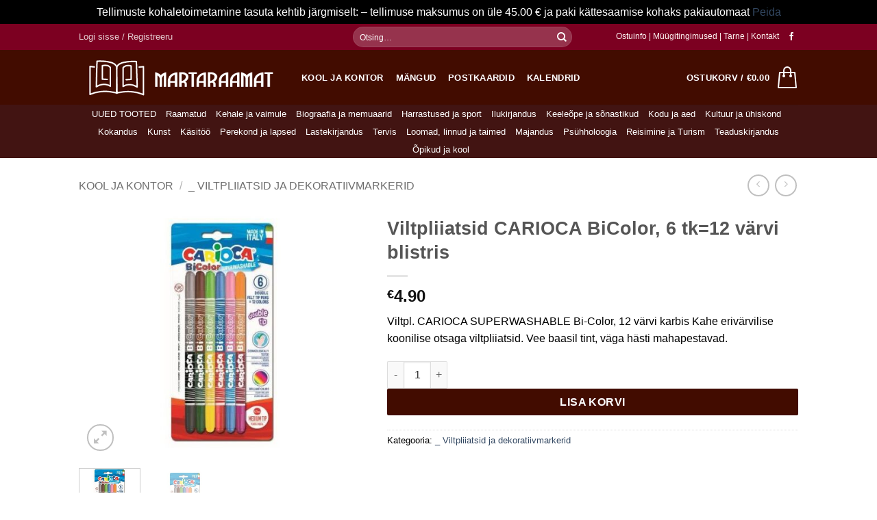

--- FILE ---
content_type: text/html; charset=UTF-8
request_url: https://martaraamat.ee/pood/kool-ja-kontor/_-viltpliiatsid-ja-dekoratiivmarkerid/viltpl-carioca-bi-color-12-tk-24-varvi-karbis/
body_size: 27439
content:
<!DOCTYPE html>
<html lang="et" prefix="og: https://ogp.me/ns#" class="loading-site no-js bg-fill">
<head>
	<meta charset="UTF-8" />
	<link rel="profile" href="http://gmpg.org/xfn/11" />
	<link rel="pingback" href="https://martaraamat.ee/xmlrpc.php" />

	<script>(function(html){html.className = html.className.replace(/\bno-js\b/,'js')})(document.documentElement);</script>
	<style>img:is([sizes="auto" i], [sizes^="auto," i]) { contain-intrinsic-size: 3000px 1500px }</style>
	<link rel="alternate" hreflang="et" href="https://martaraamat.ee/pood/kool-ja-kontor/_-viltpliiatsid-ja-dekoratiivmarkerid/viltpl-carioca-bi-color-12-tk-24-varvi-karbis/" />
<link rel="alternate" hreflang="x-default" href="https://martaraamat.ee/pood/kool-ja-kontor/_-viltpliiatsid-ja-dekoratiivmarkerid/viltpl-carioca-bi-color-12-tk-24-varvi-karbis/" />
<meta name="viewport" content="width=device-width, initial-scale=1" />
<!-- Search Engine Optimization by Rank Math - https://rankmath.com/ -->
<title>Viltpliiatsid CARIOCA BiColor, 6 tk=12 värvi blistris - Martaraamat OÜ</title>
<meta name="description" content="Viltpl. CARIOCA SUPERWASHABLE Bi-Color, 12 värvi karbis Kahe erivärvilise koonilise otsaga viltpliiatsid. Vee baasil tint, väga hästi mahapestavad."/>
<meta name="robots" content="index, follow, max-snippet:-1, max-video-preview:-1, max-image-preview:large"/>
<link rel="canonical" href="https://martaraamat.ee/pood/kool-ja-kontor/_-viltpliiatsid-ja-dekoratiivmarkerid/viltpl-carioca-bi-color-12-tk-24-varvi-karbis/" />
<meta property="og:locale" content="et_EE" />
<meta property="og:type" content="product" />
<meta property="og:title" content="Viltpliiatsid CARIOCA BiColor, 6 tk=12 värvi blistris - Martaraamat OÜ" />
<meta property="og:description" content="Viltpl. CARIOCA SUPERWASHABLE Bi-Color, 12 värvi karbis Kahe erivärvilise koonilise otsaga viltpliiatsid. Vee baasil tint, väga hästi mahapestavad." />
<meta property="og:url" content="https://martaraamat.ee/pood/kool-ja-kontor/_-viltpliiatsid-ja-dekoratiivmarkerid/viltpl-carioca-bi-color-12-tk-24-varvi-karbis/" />
<meta property="og:site_name" content="Martaraamat OÜ" />
<meta property="og:updated_time" content="2025-12-12T10:37:05+02:00" />
<meta property="og:image" content="https://martaraamat.ee/wp-content/uploads/2017/04/42269.jpg" />
<meta property="og:image:secure_url" content="https://martaraamat.ee/wp-content/uploads/2017/04/42269.jpg" />
<meta property="og:image:width" content="600" />
<meta property="og:image:height" content="519" />
<meta property="og:image:alt" content="Viltpliiatsid CARIOCA BiColor, 6 tk=12 värvi blistris" />
<meta property="og:image:type" content="image/jpeg" />
<meta property="product:price:amount" content="4.90" />
<meta property="product:price:currency" content="EUR" />
<meta property="product:availability" content="instock" />
<meta name="twitter:card" content="summary_large_image" />
<meta name="twitter:title" content="Viltpliiatsid CARIOCA BiColor, 6 tk=12 värvi blistris - Martaraamat OÜ" />
<meta name="twitter:description" content="Viltpl. CARIOCA SUPERWASHABLE Bi-Color, 12 värvi karbis Kahe erivärvilise koonilise otsaga viltpliiatsid. Vee baasil tint, väga hästi mahapestavad." />
<meta name="twitter:image" content="https://martaraamat.ee/wp-content/uploads/2017/04/42269.jpg" />
<meta name="twitter:label1" content="Price" />
<meta name="twitter:data1" content="&euro;4.90" />
<meta name="twitter:label2" content="Availability" />
<meta name="twitter:data2" content="In stock" />
<script type="application/ld+json" class="rank-math-schema">{"@context":"https://schema.org","@graph":[{"@type":"Organization","@id":"https://martaraamat.ee/#organization","name":"Martaraamat O\u00dc","url":"https://martaraamat.ee","logo":{"@type":"ImageObject","@id":"https://martaraamat.ee/#logo","url":"https://martaraamat.ee/wp-content/uploads/2022/01/Martaraamat-logo.png","contentUrl":"https://martaraamat.ee/wp-content/uploads/2022/01/Martaraamat-logo.png","caption":"Martaraamat O\u00dc","inLanguage":"et"}},{"@type":"WebSite","@id":"https://martaraamat.ee/#website","url":"https://martaraamat.ee","name":"Martaraamat O\u00dc","alternateName":"Pakume laias valikus raamatuid","publisher":{"@id":"https://martaraamat.ee/#organization"},"inLanguage":"et"},{"@type":"ImageObject","@id":"https://martaraamat.ee/wp-content/uploads/2017/04/42269.jpg","url":"https://martaraamat.ee/wp-content/uploads/2017/04/42269.jpg","width":"600","height":"519","inLanguage":"et"},{"@type":"ItemPage","@id":"https://martaraamat.ee/pood/kool-ja-kontor/_-viltpliiatsid-ja-dekoratiivmarkerid/viltpl-carioca-bi-color-12-tk-24-varvi-karbis/#webpage","url":"https://martaraamat.ee/pood/kool-ja-kontor/_-viltpliiatsid-ja-dekoratiivmarkerid/viltpl-carioca-bi-color-12-tk-24-varvi-karbis/","name":"Viltpliiatsid CARIOCA BiColor, 6 tk=12 v\u00e4rvi blistris - Martaraamat O\u00dc","datePublished":"2017-04-22T15:03:06+02:00","dateModified":"2025-12-12T10:37:05+02:00","isPartOf":{"@id":"https://martaraamat.ee/#website"},"primaryImageOfPage":{"@id":"https://martaraamat.ee/wp-content/uploads/2017/04/42269.jpg"},"inLanguage":"et"},{"@type":"Product","name":"Viltpliiatsid CARIOCA BiColor, 6 tk=12 v\u00e4rvi blistris - Martaraamat O\u00dc","description":"Viltpl. CARIOCA SUPERWASHABLE Bi-Color, 12 v\u00e4rvi karbis Kahe eriv\u00e4rvilise koonilise otsaga viltpliiatsid. Vee baasil tint, v\u00e4ga h\u00e4sti mahapestavad.","category":"Kool ja kontor &gt; _ Viltpliiatsid ja dekoratiivmarkerid","mainEntityOfPage":{"@id":"https://martaraamat.ee/pood/kool-ja-kontor/_-viltpliiatsid-ja-dekoratiivmarkerid/viltpl-carioca-bi-color-12-tk-24-varvi-karbis/#webpage"},"image":[{"@type":"ImageObject","url":"https://martaraamat.ee/wp-content/uploads/2017/04/42269.jpg","height":"519","width":"600"},{"@type":"ImageObject","url":"https://martaraamat.ee/wp-content/uploads/2017/04/42269.jpg","height":"519","width":"600"}],"offers":{"@type":"Offer","price":"4.90","priceCurrency":"EUR","priceValidUntil":"2027-12-31","availability":"https://schema.org/InStock","itemCondition":"NewCondition","url":"https://martaraamat.ee/pood/kool-ja-kontor/_-viltpliiatsid-ja-dekoratiivmarkerid/viltpl-carioca-bi-color-12-tk-24-varvi-karbis/","seller":{"@type":"Organization","@id":"https://martaraamat.ee/","name":"Martaraamat O\u00dc","url":"https://martaraamat.ee","logo":"https://martaraamat.ee/wp-content/uploads/2022/01/Martaraamat-logo.png"},"priceSpecification":{"price":"4.90","priceCurrency":"EUR","valueAddedTaxIncluded":"true"}},"@id":"https://martaraamat.ee/pood/kool-ja-kontor/_-viltpliiatsid-ja-dekoratiivmarkerid/viltpl-carioca-bi-color-12-tk-24-varvi-karbis/#richSnippet"}]}</script>
<!-- /Rank Math WordPress SEO plugin -->

<link rel='dns-prefetch' href='//www.google.com' />
<link rel='prefetch' href='https://martaraamat.ee/wp-content/themes/flatsome/assets/js/flatsome.js?ver=e2eddd6c228105dac048' />
<link rel='prefetch' href='https://martaraamat.ee/wp-content/themes/flatsome/assets/js/chunk.slider.js?ver=3.20.2' />
<link rel='prefetch' href='https://martaraamat.ee/wp-content/themes/flatsome/assets/js/chunk.popups.js?ver=3.20.2' />
<link rel='prefetch' href='https://martaraamat.ee/wp-content/themes/flatsome/assets/js/chunk.tooltips.js?ver=3.20.2' />
<link rel='prefetch' href='https://martaraamat.ee/wp-content/themes/flatsome/assets/js/woocommerce.js?ver=1c9be63d628ff7c3ff4c' />
<link rel="alternate" type="application/rss+xml" title="Martaraamat OÜ &raquo; RSS" href="https://martaraamat.ee/feed/" />
<link rel="alternate" type="application/rss+xml" title="Martaraamat OÜ &raquo; Kommentaaride RSS" href="https://martaraamat.ee/comments/feed/" />
<link rel="alternate" type="application/rss+xml" title="Martaraamat OÜ &raquo; Viltpliiatsid CARIOCA BiColor, 6 tk=12 värvi blistris Kommentaaride RSS" href="https://martaraamat.ee/pood/kool-ja-kontor/_-viltpliiatsid-ja-dekoratiivmarkerid/viltpl-carioca-bi-color-12-tk-24-varvi-karbis/feed/" />
<script type="text/javascript">
/* <![CDATA[ */
window._wpemojiSettings = {"baseUrl":"https:\/\/s.w.org\/images\/core\/emoji\/16.0.1\/72x72\/","ext":".png","svgUrl":"https:\/\/s.w.org\/images\/core\/emoji\/16.0.1\/svg\/","svgExt":".svg","source":{"concatemoji":"https:\/\/martaraamat.ee\/wp-includes\/js\/wp-emoji-release.min.js?ver=6.8.3"}};
/*! This file is auto-generated */
!function(s,n){var o,i,e;function c(e){try{var t={supportTests:e,timestamp:(new Date).valueOf()};sessionStorage.setItem(o,JSON.stringify(t))}catch(e){}}function p(e,t,n){e.clearRect(0,0,e.canvas.width,e.canvas.height),e.fillText(t,0,0);var t=new Uint32Array(e.getImageData(0,0,e.canvas.width,e.canvas.height).data),a=(e.clearRect(0,0,e.canvas.width,e.canvas.height),e.fillText(n,0,0),new Uint32Array(e.getImageData(0,0,e.canvas.width,e.canvas.height).data));return t.every(function(e,t){return e===a[t]})}function u(e,t){e.clearRect(0,0,e.canvas.width,e.canvas.height),e.fillText(t,0,0);for(var n=e.getImageData(16,16,1,1),a=0;a<n.data.length;a++)if(0!==n.data[a])return!1;return!0}function f(e,t,n,a){switch(t){case"flag":return n(e,"\ud83c\udff3\ufe0f\u200d\u26a7\ufe0f","\ud83c\udff3\ufe0f\u200b\u26a7\ufe0f")?!1:!n(e,"\ud83c\udde8\ud83c\uddf6","\ud83c\udde8\u200b\ud83c\uddf6")&&!n(e,"\ud83c\udff4\udb40\udc67\udb40\udc62\udb40\udc65\udb40\udc6e\udb40\udc67\udb40\udc7f","\ud83c\udff4\u200b\udb40\udc67\u200b\udb40\udc62\u200b\udb40\udc65\u200b\udb40\udc6e\u200b\udb40\udc67\u200b\udb40\udc7f");case"emoji":return!a(e,"\ud83e\udedf")}return!1}function g(e,t,n,a){var r="undefined"!=typeof WorkerGlobalScope&&self instanceof WorkerGlobalScope?new OffscreenCanvas(300,150):s.createElement("canvas"),o=r.getContext("2d",{willReadFrequently:!0}),i=(o.textBaseline="top",o.font="600 32px Arial",{});return e.forEach(function(e){i[e]=t(o,e,n,a)}),i}function t(e){var t=s.createElement("script");t.src=e,t.defer=!0,s.head.appendChild(t)}"undefined"!=typeof Promise&&(o="wpEmojiSettingsSupports",i=["flag","emoji"],n.supports={everything:!0,everythingExceptFlag:!0},e=new Promise(function(e){s.addEventListener("DOMContentLoaded",e,{once:!0})}),new Promise(function(t){var n=function(){try{var e=JSON.parse(sessionStorage.getItem(o));if("object"==typeof e&&"number"==typeof e.timestamp&&(new Date).valueOf()<e.timestamp+604800&&"object"==typeof e.supportTests)return e.supportTests}catch(e){}return null}();if(!n){if("undefined"!=typeof Worker&&"undefined"!=typeof OffscreenCanvas&&"undefined"!=typeof URL&&URL.createObjectURL&&"undefined"!=typeof Blob)try{var e="postMessage("+g.toString()+"("+[JSON.stringify(i),f.toString(),p.toString(),u.toString()].join(",")+"));",a=new Blob([e],{type:"text/javascript"}),r=new Worker(URL.createObjectURL(a),{name:"wpTestEmojiSupports"});return void(r.onmessage=function(e){c(n=e.data),r.terminate(),t(n)})}catch(e){}c(n=g(i,f,p,u))}t(n)}).then(function(e){for(var t in e)n.supports[t]=e[t],n.supports.everything=n.supports.everything&&n.supports[t],"flag"!==t&&(n.supports.everythingExceptFlag=n.supports.everythingExceptFlag&&n.supports[t]);n.supports.everythingExceptFlag=n.supports.everythingExceptFlag&&!n.supports.flag,n.DOMReady=!1,n.readyCallback=function(){n.DOMReady=!0}}).then(function(){return e}).then(function(){var e;n.supports.everything||(n.readyCallback(),(e=n.source||{}).concatemoji?t(e.concatemoji):e.wpemoji&&e.twemoji&&(t(e.twemoji),t(e.wpemoji)))}))}((window,document),window._wpemojiSettings);
/* ]]> */
</script>
<link rel='stylesheet' id='makecommerceblocks-css' href='https://martaraamat.ee/wp-content/plugins/makecommerce/payment/gateway/woocommerce/blocks/css/makecommerceblocks.css?ver=6.8.3' type='text/css' media='all' />
<style id='wp-emoji-styles-inline-css' type='text/css'>

	img.wp-smiley, img.emoji {
		display: inline !important;
		border: none !important;
		box-shadow: none !important;
		height: 1em !important;
		width: 1em !important;
		margin: 0 0.07em !important;
		vertical-align: -0.1em !important;
		background: none !important;
		padding: 0 !important;
	}
</style>
<style id='wp-block-library-inline-css' type='text/css'>
:root{--wp-admin-theme-color:#007cba;--wp-admin-theme-color--rgb:0,124,186;--wp-admin-theme-color-darker-10:#006ba1;--wp-admin-theme-color-darker-10--rgb:0,107,161;--wp-admin-theme-color-darker-20:#005a87;--wp-admin-theme-color-darker-20--rgb:0,90,135;--wp-admin-border-width-focus:2px;--wp-block-synced-color:#7a00df;--wp-block-synced-color--rgb:122,0,223;--wp-bound-block-color:var(--wp-block-synced-color)}@media (min-resolution:192dpi){:root{--wp-admin-border-width-focus:1.5px}}.wp-element-button{cursor:pointer}:root{--wp--preset--font-size--normal:16px;--wp--preset--font-size--huge:42px}:root .has-very-light-gray-background-color{background-color:#eee}:root .has-very-dark-gray-background-color{background-color:#313131}:root .has-very-light-gray-color{color:#eee}:root .has-very-dark-gray-color{color:#313131}:root .has-vivid-green-cyan-to-vivid-cyan-blue-gradient-background{background:linear-gradient(135deg,#00d084,#0693e3)}:root .has-purple-crush-gradient-background{background:linear-gradient(135deg,#34e2e4,#4721fb 50%,#ab1dfe)}:root .has-hazy-dawn-gradient-background{background:linear-gradient(135deg,#faaca8,#dad0ec)}:root .has-subdued-olive-gradient-background{background:linear-gradient(135deg,#fafae1,#67a671)}:root .has-atomic-cream-gradient-background{background:linear-gradient(135deg,#fdd79a,#004a59)}:root .has-nightshade-gradient-background{background:linear-gradient(135deg,#330968,#31cdcf)}:root .has-midnight-gradient-background{background:linear-gradient(135deg,#020381,#2874fc)}.has-regular-font-size{font-size:1em}.has-larger-font-size{font-size:2.625em}.has-normal-font-size{font-size:var(--wp--preset--font-size--normal)}.has-huge-font-size{font-size:var(--wp--preset--font-size--huge)}.has-text-align-center{text-align:center}.has-text-align-left{text-align:left}.has-text-align-right{text-align:right}#end-resizable-editor-section{display:none}.aligncenter{clear:both}.items-justified-left{justify-content:flex-start}.items-justified-center{justify-content:center}.items-justified-right{justify-content:flex-end}.items-justified-space-between{justify-content:space-between}.screen-reader-text{border:0;clip-path:inset(50%);height:1px;margin:-1px;overflow:hidden;padding:0;position:absolute;width:1px;word-wrap:normal!important}.screen-reader-text:focus{background-color:#ddd;clip-path:none;color:#444;display:block;font-size:1em;height:auto;left:5px;line-height:normal;padding:15px 23px 14px;text-decoration:none;top:5px;width:auto;z-index:100000}html :where(.has-border-color){border-style:solid}html :where([style*=border-top-color]){border-top-style:solid}html :where([style*=border-right-color]){border-right-style:solid}html :where([style*=border-bottom-color]){border-bottom-style:solid}html :where([style*=border-left-color]){border-left-style:solid}html :where([style*=border-width]){border-style:solid}html :where([style*=border-top-width]){border-top-style:solid}html :where([style*=border-right-width]){border-right-style:solid}html :where([style*=border-bottom-width]){border-bottom-style:solid}html :where([style*=border-left-width]){border-left-style:solid}html :where(img[class*=wp-image-]){height:auto;max-width:100%}:where(figure){margin:0 0 1em}html :where(.is-position-sticky){--wp-admin--admin-bar--position-offset:var(--wp-admin--admin-bar--height,0px)}@media screen and (max-width:600px){html :where(.is-position-sticky){--wp-admin--admin-bar--position-offset:0px}}
</style>
<link rel='stylesheet' id='dashicons-css' href='https://martaraamat.ee/wp-includes/css/dashicons.min.css?ver=6.8.3' type='text/css' media='all' />
<link rel='stylesheet' id='admin-bar-css' href='https://martaraamat.ee/wp-includes/css/admin-bar.min.css?ver=6.8.3' type='text/css' media='all' />
<style id='admin-bar-inline-css' type='text/css'>

    /* Hide CanvasJS credits for P404 charts specifically */
    #p404RedirectChart .canvasjs-chart-credit {
        display: none !important;
    }
    
    #p404RedirectChart canvas {
        border-radius: 6px;
    }

    .p404-redirect-adminbar-weekly-title {
        font-weight: bold;
        font-size: 14px;
        color: #fff;
        margin-bottom: 6px;
    }

    #wpadminbar #wp-admin-bar-p404_free_top_button .ab-icon:before {
        content: "\f103";
        color: #dc3545;
        top: 3px;
    }
    
    #wp-admin-bar-p404_free_top_button .ab-item {
        min-width: 80px !important;
        padding: 0px !important;
    }
    
    /* Ensure proper positioning and z-index for P404 dropdown */
    .p404-redirect-adminbar-dropdown-wrap { 
        min-width: 0; 
        padding: 0;
        position: static !important;
    }
    
    #wpadminbar #wp-admin-bar-p404_free_top_button_dropdown {
        position: static !important;
    }
    
    #wpadminbar #wp-admin-bar-p404_free_top_button_dropdown .ab-item {
        padding: 0 !important;
        margin: 0 !important;
    }
    
    .p404-redirect-dropdown-container {
        min-width: 340px;
        padding: 18px 18px 12px 18px;
        background: #23282d !important;
        color: #fff;
        border-radius: 12px;
        box-shadow: 0 8px 32px rgba(0,0,0,0.25);
        margin-top: 10px;
        position: relative !important;
        z-index: 999999 !important;
        display: block !important;
        border: 1px solid #444;
    }
    
    /* Ensure P404 dropdown appears on hover */
    #wpadminbar #wp-admin-bar-p404_free_top_button .p404-redirect-dropdown-container { 
        display: none !important;
    }
    
    #wpadminbar #wp-admin-bar-p404_free_top_button:hover .p404-redirect-dropdown-container { 
        display: block !important;
    }
    
    #wpadminbar #wp-admin-bar-p404_free_top_button:hover #wp-admin-bar-p404_free_top_button_dropdown .p404-redirect-dropdown-container {
        display: block !important;
    }
    
    .p404-redirect-card {
        background: #2c3338;
        border-radius: 8px;
        padding: 18px 18px 12px 18px;
        box-shadow: 0 2px 8px rgba(0,0,0,0.07);
        display: flex;
        flex-direction: column;
        align-items: flex-start;
        border: 1px solid #444;
    }
    
    .p404-redirect-btn {
        display: inline-block;
        background: #dc3545;
        color: #fff !important;
        font-weight: bold;
        padding: 5px 22px;
        border-radius: 8px;
        text-decoration: none;
        font-size: 17px;
        transition: background 0.2s, box-shadow 0.2s;
        margin-top: 8px;
        box-shadow: 0 2px 8px rgba(220,53,69,0.15);
        text-align: center;
        line-height: 1.6;
    }
    
    .p404-redirect-btn:hover {
        background: #c82333;
        color: #fff !important;
        box-shadow: 0 4px 16px rgba(220,53,69,0.25);
    }
    
    /* Prevent conflicts with other admin bar dropdowns */
    #wpadminbar .ab-top-menu > li:hover > .ab-item,
    #wpadminbar .ab-top-menu > li.hover > .ab-item {
        z-index: auto;
    }
    
    #wpadminbar #wp-admin-bar-p404_free_top_button:hover > .ab-item {
        z-index: 999998 !important;
    }
    
</style>
<link rel='stylesheet' id='photoswipe-css' href='https://martaraamat.ee/wp-content/plugins/woocommerce/assets/css/photoswipe/photoswipe.min.css?ver=10.2.2' type='text/css' media='all' />
<link rel='stylesheet' id='photoswipe-default-skin-css' href='https://martaraamat.ee/wp-content/plugins/woocommerce/assets/css/photoswipe/default-skin/default-skin.min.css?ver=10.2.2' type='text/css' media='all' />
<style id='woocommerce-inline-inline-css' type='text/css'>
.woocommerce form .form-row .required { visibility: visible; }
</style>
<link rel='stylesheet' id='wpml-legacy-dropdown-click-0-css' href='https://martaraamat.ee/wp-content/plugins/sitepress-multilingual-cms/templates/language-switchers/legacy-dropdown-click/style.min.css?ver=1' type='text/css' media='all' />
<style id='wpml-legacy-dropdown-click-0-inline-css' type='text/css'>
.wpml-ls-statics-shortcode_actions{background-color:#eeeeee;}.wpml-ls-statics-shortcode_actions, .wpml-ls-statics-shortcode_actions .wpml-ls-sub-menu, .wpml-ls-statics-shortcode_actions a {border-color:#cdcdcd;}.wpml-ls-statics-shortcode_actions a, .wpml-ls-statics-shortcode_actions .wpml-ls-sub-menu a, .wpml-ls-statics-shortcode_actions .wpml-ls-sub-menu a:link, .wpml-ls-statics-shortcode_actions li:not(.wpml-ls-current-language) .wpml-ls-link, .wpml-ls-statics-shortcode_actions li:not(.wpml-ls-current-language) .wpml-ls-link:link {color:#444444;background-color:#ffffff;}.wpml-ls-statics-shortcode_actions .wpml-ls-sub-menu a:hover,.wpml-ls-statics-shortcode_actions .wpml-ls-sub-menu a:focus, .wpml-ls-statics-shortcode_actions .wpml-ls-sub-menu a:link:hover, .wpml-ls-statics-shortcode_actions .wpml-ls-sub-menu a:link:focus {color:#000000;background-color:#eeeeee;}.wpml-ls-statics-shortcode_actions .wpml-ls-current-language > a {color:#444444;background-color:#ffffff;}.wpml-ls-statics-shortcode_actions .wpml-ls-current-language:hover>a, .wpml-ls-statics-shortcode_actions .wpml-ls-current-language>a:focus {color:#000000;background-color:#eeeeee;}
</style>
<link rel='stylesheet' id='wpml-menu-item-0-css' href='https://martaraamat.ee/wp-content/plugins/sitepress-multilingual-cms/templates/language-switchers/menu-item/style.min.css?ver=1' type='text/css' media='all' />
<style id='wpml-menu-item-0-inline-css' type='text/css'>
#lang_sel_click a{ border: none; }
</style>
<link rel='stylesheet' id='brands-styles-css' href='https://martaraamat.ee/wp-content/plugins/woocommerce/assets/css/brands.css?ver=10.2.2' type='text/css' media='all' />
<link rel='stylesheet' id='flatsome-main-css' href='https://martaraamat.ee/wp-content/themes/flatsome/assets/css/flatsome.css?ver=3.20.2' type='text/css' media='all' />
<style id='flatsome-main-inline-css' type='text/css'>
@font-face {
				font-family: "fl-icons";
				font-display: block;
				src: url(https://martaraamat.ee/wp-content/themes/flatsome/assets/css/icons/fl-icons.eot?v=3.20.2);
				src:
					url(https://martaraamat.ee/wp-content/themes/flatsome/assets/css/icons/fl-icons.eot#iefix?v=3.20.2) format("embedded-opentype"),
					url(https://martaraamat.ee/wp-content/themes/flatsome/assets/css/icons/fl-icons.woff2?v=3.20.2) format("woff2"),
					url(https://martaraamat.ee/wp-content/themes/flatsome/assets/css/icons/fl-icons.ttf?v=3.20.2) format("truetype"),
					url(https://martaraamat.ee/wp-content/themes/flatsome/assets/css/icons/fl-icons.woff?v=3.20.2) format("woff"),
					url(https://martaraamat.ee/wp-content/themes/flatsome/assets/css/icons/fl-icons.svg?v=3.20.2#fl-icons) format("svg");
			}
</style>
<link rel='stylesheet' id='flatsome-shop-css' href='https://martaraamat.ee/wp-content/themes/flatsome/assets/css/flatsome-shop.css?ver=3.20.2' type='text/css' media='all' />
<link rel='stylesheet' id='flatsome-style-css' href='https://martaraamat.ee/wp-content/themes/flatsome/style.css?ver=3.20.2' type='text/css' media='all' />
<script type="text/javascript" src="https://martaraamat.ee/wp-includes/js/jquery/jquery.min.js?ver=3.7.1" id="jquery-core-js"></script>
<script type="text/javascript" src="https://martaraamat.ee/wp-includes/js/jquery/jquery-migrate.min.js?ver=3.4.1" id="jquery-migrate-js"></script>
<script type="text/javascript" id="MC_PARCELMACHINE_SEARCHABLE_JS-js-before">
/* <![CDATA[ */
const MC_PARCELMACHINE_SEARCHABLE_JS = [{"placeholder":"-- vali pakiautomaat --"}]
/* ]]> */
</script>
<script type="text/javascript" src="https://martaraamat.ee/wp-content/plugins/makecommerce/shipping/js/parcelmachine_searchable.js?ver=1759826010" id="MC_PARCELMACHINE_SEARCHABLE_JS-js"></script>
<script type="text/javascript" src="https://martaraamat.ee/wp-content/plugins/makecommerce/shipping/js/parcelmachine.js?ver=1759826010" id="MC_PARCELMACHINE_JS-js"></script>
<script type="text/javascript" src="https://martaraamat.ee/wp-content/plugins/recaptcha-woo/js/rcfwc.js?ver=1.0" id="rcfwc-js-js" defer="defer" data-wp-strategy="defer"></script>
<script type="text/javascript" src="https://www.google.com/recaptcha/api.js?hl=et" id="recaptcha-js" defer="defer" data-wp-strategy="defer"></script>
<script type="text/javascript" src="https://martaraamat.ee/wp-content/plugins/woocommerce/assets/js/jquery-blockui/jquery.blockUI.min.js?ver=2.7.0-wc.10.2.2" id="jquery-blockui-js" data-wp-strategy="defer"></script>
<script type="text/javascript" id="wc-add-to-cart-js-extra">
/* <![CDATA[ */
var wc_add_to_cart_params = {"ajax_url":"\/wp-admin\/admin-ajax.php","wc_ajax_url":"\/?wc-ajax=%%endpoint%%","i18n_view_cart":"Vaata ostukorvi","cart_url":"https:\/\/martaraamat.ee\/ostukorv\/","is_cart":"","cart_redirect_after_add":"no"};
/* ]]> */
</script>
<script type="text/javascript" src="https://martaraamat.ee/wp-content/plugins/woocommerce/assets/js/frontend/add-to-cart.min.js?ver=10.2.2" id="wc-add-to-cart-js" data-wp-strategy="defer"></script>
<script type="text/javascript" src="https://martaraamat.ee/wp-content/plugins/woocommerce/assets/js/photoswipe/photoswipe.min.js?ver=4.1.1-wc.10.2.2" id="photoswipe-js" defer="defer" data-wp-strategy="defer"></script>
<script type="text/javascript" src="https://martaraamat.ee/wp-content/plugins/woocommerce/assets/js/photoswipe/photoswipe-ui-default.min.js?ver=4.1.1-wc.10.2.2" id="photoswipe-ui-default-js" defer="defer" data-wp-strategy="defer"></script>
<script type="text/javascript" id="wc-single-product-js-extra">
/* <![CDATA[ */
var wc_single_product_params = {"i18n_required_rating_text":"Palun vali hinnang","i18n_rating_options":["1 of 5 stars","2 of 5 stars","3 of 5 stars","4 of 5 stars","5 of 5 stars"],"i18n_product_gallery_trigger_text":"View full-screen image gallery","review_rating_required":"yes","flexslider":{"rtl":false,"animation":"slide","smoothHeight":true,"directionNav":false,"controlNav":"thumbnails","slideshow":false,"animationSpeed":500,"animationLoop":false,"allowOneSlide":false},"zoom_enabled":"","zoom_options":[],"photoswipe_enabled":"1","photoswipe_options":{"shareEl":false,"closeOnScroll":false,"history":false,"hideAnimationDuration":0,"showAnimationDuration":0},"flexslider_enabled":""};
/* ]]> */
</script>
<script type="text/javascript" src="https://martaraamat.ee/wp-content/plugins/woocommerce/assets/js/frontend/single-product.min.js?ver=10.2.2" id="wc-single-product-js" defer="defer" data-wp-strategy="defer"></script>
<script type="text/javascript" src="https://martaraamat.ee/wp-content/plugins/woocommerce/assets/js/js-cookie/js.cookie.min.js?ver=2.1.4-wc.10.2.2" id="js-cookie-js" data-wp-strategy="defer"></script>
<script type="text/javascript" src="https://martaraamat.ee/wp-content/plugins/sitepress-multilingual-cms/templates/language-switchers/legacy-dropdown-click/script.min.js?ver=1" id="wpml-legacy-dropdown-click-0-js"></script>
<script type="text/javascript" src="https://martaraamat.ee/wp-content/plugins/js_composer/assets/js/vendors/woocommerce-add-to-cart.js?ver=8.6.1" id="vc_woocommerce-add-to-cart-js-js"></script>
<script type="text/javascript" id="MC_BLOCKS_SWITCHER-js-before">
/* <![CDATA[ */
const MC_BLOCKS_SWITCHER = {"country":"EE"}
/* ]]> */
</script>
<script type="text/javascript" src="https://martaraamat.ee/wp-content/plugins/makecommerce/payment/gateway/woocommerce/blocks/js/mc_blocks_payment_switcher.js?ver=1759826010" id="MC_BLOCKS_SWITCHER-js"></script>
<script></script><link rel="https://api.w.org/" href="https://martaraamat.ee/wp-json/" /><link rel="alternate" title="JSON" type="application/json" href="https://martaraamat.ee/wp-json/wp/v2/product/10809" /><link rel="EditURI" type="application/rsd+xml" title="RSD" href="https://martaraamat.ee/xmlrpc.php?rsd" />
<meta name="generator" content="WordPress 6.8.3" />
<link rel='shortlink' href='https://martaraamat.ee/?p=10809' />
<link rel="alternate" title="oEmbed (JSON)" type="application/json+oembed" href="https://martaraamat.ee/wp-json/oembed/1.0/embed?url=https%3A%2F%2Fmartaraamat.ee%2Fpood%2Fkool-ja-kontor%2F_-viltpliiatsid-ja-dekoratiivmarkerid%2Fviltpl-carioca-bi-color-12-tk-24-varvi-karbis%2F" />
<link rel="alternate" title="oEmbed (XML)" type="text/xml+oembed" href="https://martaraamat.ee/wp-json/oembed/1.0/embed?url=https%3A%2F%2Fmartaraamat.ee%2Fpood%2Fkool-ja-kontor%2F_-viltpliiatsid-ja-dekoratiivmarkerid%2Fviltpl-carioca-bi-color-12-tk-24-varvi-karbis%2F&#038;format=xml" />
<meta name="generator" content="WPML ver:4.8.2 stt:15;" />
	<noscript><style>.woocommerce-product-gallery{ opacity: 1 !important; }</style></noscript>
	<meta name="generator" content="Powered by WPBakery Page Builder - drag and drop page builder for WordPress."/>
<meta name="generator" content="Powered by Slider Revolution 6.7.38 - responsive, Mobile-Friendly Slider Plugin for WordPress with comfortable drag and drop interface." />
<script>function setREVStartSize(e){
			//window.requestAnimationFrame(function() {
				window.RSIW = window.RSIW===undefined ? window.innerWidth : window.RSIW;
				window.RSIH = window.RSIH===undefined ? window.innerHeight : window.RSIH;
				try {
					var pw = document.getElementById(e.c).parentNode.offsetWidth,
						newh;
					pw = pw===0 || isNaN(pw) || (e.l=="fullwidth" || e.layout=="fullwidth") ? window.RSIW : pw;
					e.tabw = e.tabw===undefined ? 0 : parseInt(e.tabw);
					e.thumbw = e.thumbw===undefined ? 0 : parseInt(e.thumbw);
					e.tabh = e.tabh===undefined ? 0 : parseInt(e.tabh);
					e.thumbh = e.thumbh===undefined ? 0 : parseInt(e.thumbh);
					e.tabhide = e.tabhide===undefined ? 0 : parseInt(e.tabhide);
					e.thumbhide = e.thumbhide===undefined ? 0 : parseInt(e.thumbhide);
					e.mh = e.mh===undefined || e.mh=="" || e.mh==="auto" ? 0 : parseInt(e.mh,0);
					if(e.layout==="fullscreen" || e.l==="fullscreen")
						newh = Math.max(e.mh,window.RSIH);
					else{
						e.gw = Array.isArray(e.gw) ? e.gw : [e.gw];
						for (var i in e.rl) if (e.gw[i]===undefined || e.gw[i]===0) e.gw[i] = e.gw[i-1];
						e.gh = e.el===undefined || e.el==="" || (Array.isArray(e.el) && e.el.length==0)? e.gh : e.el;
						e.gh = Array.isArray(e.gh) ? e.gh : [e.gh];
						for (var i in e.rl) if (e.gh[i]===undefined || e.gh[i]===0) e.gh[i] = e.gh[i-1];
											
						var nl = new Array(e.rl.length),
							ix = 0,
							sl;
						e.tabw = e.tabhide>=pw ? 0 : e.tabw;
						e.thumbw = e.thumbhide>=pw ? 0 : e.thumbw;
						e.tabh = e.tabhide>=pw ? 0 : e.tabh;
						e.thumbh = e.thumbhide>=pw ? 0 : e.thumbh;
						for (var i in e.rl) nl[i] = e.rl[i]<window.RSIW ? 0 : e.rl[i];
						sl = nl[0];
						for (var i in nl) if (sl>nl[i] && nl[i]>0) { sl = nl[i]; ix=i;}
						var m = pw>(e.gw[ix]+e.tabw+e.thumbw) ? 1 : (pw-(e.tabw+e.thumbw)) / (e.gw[ix]);
						newh =  (e.gh[ix] * m) + (e.tabh + e.thumbh);
					}
					var el = document.getElementById(e.c);
					if (el!==null && el) el.style.height = newh+"px";
					el = document.getElementById(e.c+"_wrapper");
					if (el!==null && el) {
						el.style.height = newh+"px";
						el.style.display = "block";
					}
				} catch(e){
					console.log("Failure at Presize of Slider:" + e)
				}
			//});
		  };</script>
<style id="custom-css" type="text/css">:root {--primary-color: #420C00;--fs-color-primary: #420C00;--fs-color-secondary: #8F0000;--fs-color-success: #ea9722;--fs-color-alert: #b20000;--fs-color-base: #000000;--fs-experimental-link-color: #334862;--fs-experimental-link-color-hover: #111;}.tooltipster-base {--tooltip-color: #fff;--tooltip-bg-color: #000;}.off-canvas-right .mfp-content, .off-canvas-left .mfp-content {--drawer-width: 300px;}.off-canvas .mfp-content.off-canvas-cart {--drawer-width: 360px;}html{background-color:#ffffff!important;}.sticky-add-to-cart--active, #wrapper,#main,#main.dark{background-color: #ffffff}.header-main{height: 80px}#logo img{max-height: 80px}#logo{width:295px;}.header-bottom{min-height: 52px}.header-top{min-height: 38px}.transparent .header-main{height: 90px}.transparent #logo img{max-height: 90px}.has-transparent + .page-title:first-of-type,.has-transparent + #main > .page-title,.has-transparent + #main > div > .page-title,.has-transparent + #main .page-header-wrapper:first-of-type .page-title{padding-top: 170px;}.header.show-on-scroll,.stuck .header-main{height:70px!important}.stuck #logo img{max-height: 70px!important}.search-form{ width: 77%;}.header-bg-color {background-color: #420C00}.header-bottom {background-color: rgba(66,21,20,0.91)}.header-main .nav > li > a{line-height: 15px }.header-bottom-nav > li > a{line-height: 5px }@media (max-width: 549px) {.header-main{height: 70px}#logo img{max-height: 70px}}.nav-dropdown-has-arrow.nav-dropdown-has-border li.has-dropdown:before{border-bottom-color: #747474;}.nav .nav-dropdown{border-color: #747474 }.nav-dropdown-has-arrow li.has-dropdown:after{border-bottom-color: #FFFFFF;}.nav .nav-dropdown{background-color: #FFFFFF}.header-top{background-color:#7C0021!important;}.header:not(.transparent) .header-nav-main.nav > li > a {color: #FFFFFF;}.header:not(.transparent) .header-nav-main.nav > li > a:hover,.header:not(.transparent) .header-nav-main.nav > li.active > a,.header:not(.transparent) .header-nav-main.nav > li.current > a,.header:not(.transparent) .header-nav-main.nav > li > a.active,.header:not(.transparent) .header-nav-main.nav > li > a.current{color: #D1D1D1;}.header-nav-main.nav-line-bottom > li > a:before,.header-nav-main.nav-line-grow > li > a:before,.header-nav-main.nav-line > li > a:before,.header-nav-main.nav-box > li > a:hover,.header-nav-main.nav-box > li.active > a,.header-nav-main.nav-pills > li > a:hover,.header-nav-main.nav-pills > li.active > a{color:#FFF!important;background-color: #D1D1D1;}.header:not(.transparent) .header-bottom-nav.nav > li > a{color: #FFFFFF;}.widget:where(:not(.widget_shopping_cart)) a{color: #8E8E8E;}.widget:where(:not(.widget_shopping_cart)) a:hover{color: ;}.widget .tagcloud a:hover{border-color: ; background-color: ;}.current .breadcrumb-step, [data-icon-label]:after, .button#place_order,.button.checkout,.checkout-button,.single_add_to_cart_button.button, .sticky-add-to-cart-select-options-button{background-color: #420C00!important }.badge-inner.on-sale{background-color: #ea9722}.badge-inner.new-bubble{background-color: #ea9722}.star-rating span:before,.star-rating:before, .woocommerce-page .star-rating:before, .stars a:hover:after, .stars a.active:after{color: #50072e}input[type='submit'], input[type="button"], button:not(.icon), .button:not(.icon){border-radius: 2px!important}.shop-page-title.featured-title .title-bg{ background-image: url(https://martaraamat.ee/wp-content/uploads/2017/04/42269.jpg)!important;}@media screen and (min-width: 550px){.products .box-vertical .box-image{min-width: 247px!important;width: 247px!important;}}.footer-1{background-color: #420C00}.footer-2{background-color: #e8e8e8}.absolute-footer, html{background-color: #333}.page-title-small + main .product-container > .row{padding-top:0;}.nav-vertical-fly-out > li + li {border-top-width: 1px; border-top-style: solid;}/* Custom CSS */input.search-field.mb-0 {width: 320px;}.gform_wrapper div.validation_error {display: none;}.label-new.menu-item > a:after{content:"New";}.label-hot.menu-item > a:after{content:"Hot";}.label-sale.menu-item > a:after{content:"Sale";}.label-popular.menu-item > a:after{content:"Popular";}</style><style id="kirki-inline-styles"></style><noscript><style> .wpb_animate_when_almost_visible { opacity: 1; }</style></noscript></head>

<body class="wp-singular product-template-default single single-product postid-10809 wp-theme-flatsome theme-flatsome woocommerce woocommerce-page woocommerce-demo-store woocommerce-no-js full-width bg-fill lightbox nav-dropdown-has-arrow nav-dropdown-has-shadow nav-dropdown-has-border wpb-js-composer js-comp-ver-8.6.1 vc_responsive">

<p role="complementary" aria-label="Poe teade" class="woocommerce-store-notice demo_store" data-notice-id="43ce4e05c2cff83d1c1197420ed0e89d" style="display:none;">Tellimuste kohaletoimetamine tasuta kehtib järgmiselt: – tellimuse maksumus on üle 45.00 € ja paki kättesaamise kohaks pakiautomaat  <a role="button" href="#" class="woocommerce-store-notice__dismiss-link">Peida</a></p>
<a class="skip-link screen-reader-text" href="#main">Skip to content</a>

<div id="wrapper">

	
	<header id="header" class="header has-sticky sticky-jump">
		<div class="header-wrapper">
			<div id="top-bar" class="header-top hide-for-sticky nav-dark flex-has-center hide-for-medium">
    <div class="flex-row container">
      <div class="flex-col hide-for-medium flex-left">
          <ul class="nav nav-left medium-nav-center nav-small  nav-divided">
              
<li class="account-item has-icon">

	<a href="https://martaraamat.ee/my-account/" class="nav-top-link nav-top-not-logged-in is-small is-small" title="Logi sisse" role="button" data-open="#login-form-popup" aria-controls="login-form-popup" aria-expanded="false" aria-haspopup="dialog" data-flatsome-role-button>
					<span>
			Logi sisse / Registreeru			</span>
				</a>




</li>
          </ul>
      </div>

      <div class="flex-col hide-for-medium flex-center">
          <ul class="nav nav-center nav-small  nav-divided">
              <li class="header-search-form search-form html relative has-icon">
	<div class="header-search-form-wrapper">
		<div class="searchform-wrapper ux-search-box relative form-flat is-normal"><form role="search" method="get" class="searchform" action="https://martaraamat.ee/">
	<div class="flex-row relative">
						<div class="flex-col flex-grow">
			<label class="screen-reader-text" for="woocommerce-product-search-field-0">Otsi:</label>
			<input type="search" id="woocommerce-product-search-field-0" class="search-field mb-0" placeholder="Otsing&hellip;" value="" name="s" />
			<input type="hidden" name="post_type" value="product" />
							<input type="hidden" name="lang" value="et" />
					</div>
		<div class="flex-col">
			<button type="submit" value="Otsi" class="ux-search-submit submit-button secondary button  icon mb-0" aria-label="Submit">
				<i class="icon-search" aria-hidden="true"></i>			</button>
		</div>
	</div>
	<div class="live-search-results text-left z-top"></div>
</form>
</div>	</div>
</li>
          </ul>
      </div>

      <div class="flex-col hide-for-medium flex-right">
         <ul class="nav top-bar-nav nav-right nav-small  nav-divided">
              <li class="html custom html_topbar_left"><span style="color: #fff5f5;"><a style="color: #fff5f5;" href="https://martaraamat.ee/ostuinfo/">Ostuinfo</a> | <a style="color: #fff5f5;" href="https://martaraamat.ee/muugitingimused/">Müügitingimused</a> | <a style="color: #fff5f5;" href="https://martaraamat.ee/tarne/">Tarne </a>| <a style="color: #fff5f5;" href="https://martaraamat.ee/kontakt/">Kontakt</a></span></li><li class="html header-social-icons ml-0">
	<div class="social-icons follow-icons" ><a href="https://www.facebook.com/raplaraamatupood/?fref=ts" target="_blank" data-label="Facebook" class="icon plain tooltip facebook" title="Follow on Facebook" aria-label="Follow on Facebook" rel="noopener nofollow"><i class="icon-facebook" aria-hidden="true"></i></a></div></li>
          </ul>
      </div>

      
    </div>
</div>
<div id="masthead" class="header-main ">
      <div class="header-inner flex-row container logo-left medium-logo-center" role="navigation">

          <!-- Logo -->
          <div id="logo" class="flex-col logo">
            
<!-- Header logo -->
<a href="https://martaraamat.ee/" title="Martaraamat OÜ - Pakume laias valikus raamatuid" rel="home">
		<img width="295" height="80" src="https://martaraamat.ee/wp-content/uploads/2016/10/logo.png" class="header_logo header-logo" alt="Martaraamat OÜ"/><img  width="295" height="80" src="https://martaraamat.ee/wp-content/uploads/2016/10/logo.png" class="header-logo-dark" alt="Martaraamat OÜ"/></a>
          </div>

          <!-- Mobile Left Elements -->
          <div class="flex-col show-for-medium flex-left">
            <ul class="mobile-nav nav nav-left ">
              <li class="nav-icon has-icon">
			<a href="#" class="is-small" data-open="#main-menu" data-pos="left" data-bg="main-menu-overlay" role="button" aria-label="Menu" aria-controls="main-menu" aria-expanded="false" aria-haspopup="dialog" data-flatsome-role-button>
			<i class="icon-menu" aria-hidden="true"></i>					</a>
	</li>
            </ul>
          </div>

          <!-- Left Elements -->
          <div class="flex-col hide-for-medium flex-left
            flex-grow">
            <ul class="header-nav header-nav-main nav nav-left  nav-spacing-medium nav-uppercase" >
              <li id="menu-item-7172" class="menu-item menu-item-type-taxonomy menu-item-object-product_cat current-product-ancestor menu-item-7172 menu-item-design-default"><a href="https://martaraamat.ee/tootekategooria/kool-ja-kontor/" class="nav-top-link">Kool ja kontor</a></li>
<li id="menu-item-7173" class="menu-item menu-item-type-taxonomy menu-item-object-product_cat menu-item-7173 menu-item-design-default"><a href="https://martaraamat.ee/tootekategooria/mangud/" class="nav-top-link">Mängud</a></li>
<li id="menu-item-40484" class="menu-item menu-item-type-post_type menu-item-object-page menu-item-40484 menu-item-design-default"><a href="https://martaraamat.ee/postkaardid/" class="nav-top-link">Postkaardid</a></li>
<li id="menu-item-13468" class="menu-item menu-item-type-taxonomy menu-item-object-product_cat menu-item-13468 menu-item-design-default"><a href="https://martaraamat.ee/tootekategooria/kalendrid/" class="nav-top-link">Kalendrid</a></li>
            </ul>
          </div>

          <!-- Right Elements -->
          <div class="flex-col hide-for-medium flex-right">
            <ul class="header-nav header-nav-main nav nav-right  nav-spacing-medium nav-uppercase">
              <li class="cart-item has-icon">

<a href="https://martaraamat.ee/ostukorv/" class="header-cart-link nav-top-link is-small off-canvas-toggle" title="Ostukorv" aria-label="Vaata ostukorvi" aria-expanded="false" aria-haspopup="dialog" role="button" data-open="#cart-popup" data-class="off-canvas-cart" data-pos="right" aria-controls="cart-popup" data-flatsome-role-button>

<span class="header-cart-title">
   Ostukorv   /      <span class="cart-price"><span class="woocommerce-Price-amount amount"><bdi><span class="woocommerce-Price-currencySymbol">&euro;</span>0.00</bdi></span></span>
  </span>

  <span class="image-icon header-cart-icon" data-icon-label="0">
	<img class="cart-img-icon" alt="Ostukorv" src="https://martaraamat.ee/wp-content/uploads/2016/11/1bag.png" width="64" height="64"/>
  </span>
</a>



  <!-- Cart Sidebar Popup -->
  <div id="cart-popup" class="mfp-hide">
  <div class="cart-popup-inner inner-padding cart-popup-inner--sticky">
      <div class="cart-popup-title text-center">
          <span class="heading-font uppercase">Ostukorv</span>
          <div class="is-divider"></div>
      </div>
	  <div class="widget_shopping_cart">
		  <div class="widget_shopping_cart_content">
			  

	<div class="ux-mini-cart-empty flex flex-row-col text-center pt pb">
				<div class="ux-mini-cart-empty-icon">
			<svg aria-hidden="true" xmlns="http://www.w3.org/2000/svg" viewBox="0 0 17 19" style="opacity:.1;height:80px;">
				<path d="M8.5 0C6.7 0 5.3 1.2 5.3 2.7v2H2.1c-.3 0-.6.3-.7.7L0 18.2c0 .4.2.8.6.8h15.7c.4 0 .7-.3.7-.7v-.1L15.6 5.4c0-.3-.3-.6-.7-.6h-3.2v-2c0-1.6-1.4-2.8-3.2-2.8zM6.7 2.7c0-.8.8-1.4 1.8-1.4s1.8.6 1.8 1.4v2H6.7v-2zm7.5 3.4 1.3 11.5h-14L2.8 6.1h2.5v1.4c0 .4.3.7.7.7.4 0 .7-.3.7-.7V6.1h3.5v1.4c0 .4.3.7.7.7s.7-.3.7-.7V6.1h2.6z" fill-rule="evenodd" clip-rule="evenodd" fill="currentColor"></path>
			</svg>
		</div>
				<p class="woocommerce-mini-cart__empty-message empty">Ostukorvis ei ole tooteid.</p>
					<p class="return-to-shop">
				<a class="button primary wc-backward" href="https://martaraamat.ee">
					Tagasi poodi				</a>
			</p>
				</div>


		  </div>
	  </div>
              </div>
  </div>

</li>
            </ul>
          </div>

          <!-- Mobile Right Elements -->
          <div class="flex-col show-for-medium flex-right">
            <ul class="mobile-nav nav nav-right ">
              <li class="cart-item has-icon">


		<a href="https://martaraamat.ee/ostukorv/" class="header-cart-link nav-top-link is-small off-canvas-toggle" title="Ostukorv" aria-label="Vaata ostukorvi" aria-expanded="false" aria-haspopup="dialog" role="button" data-open="#cart-popup" data-class="off-canvas-cart" data-pos="right" aria-controls="cart-popup" data-flatsome-role-button>

  <span class="image-icon header-cart-icon" data-icon-label="0">
	<img class="cart-img-icon" alt="Ostukorv" src="https://martaraamat.ee/wp-content/uploads/2016/11/1bag.png" width="64" height="64"/>
  </span>
</a>

</li>
            </ul>
          </div>

      </div>

            <div class="container"><div class="top-divider full-width"></div></div>
      </div>
<div id="wide-nav" class="header-bottom wide-nav nav-dark flex-has-center hide-for-medium">
    <div class="flex-row container">

            
                        <div class="flex-col hide-for-medium flex-center">
                <ul class="nav header-nav header-bottom-nav nav-center  nav-line-bottom">
                    <li id="menu-item-9596" class="menu-item menu-item-type-taxonomy menu-item-object-product_cat menu-item-9596 menu-item-design-default"><a href="https://martaraamat.ee/tootekategooria/uued-raamatud/" class="nav-top-link">UUED TOOTED</a></li>
<li id="menu-item-8803" class="menu-item menu-item-type-taxonomy menu-item-object-product_cat menu-item-8803 menu-item-design-default"><a href="https://martaraamat.ee/tootekategooria/raamatud/" class="nav-top-link">Raamatud</a></li>
<li id="menu-item-7845" class="menu-item menu-item-type-taxonomy menu-item-object-product_cat menu-item-7845 menu-item-design-default"><a href="https://martaraamat.ee/tootekategooria/kehale-ja-vaimule/" class="nav-top-link">Kehale ja vaimule</a></li>
<li id="menu-item-7013" class="menu-item menu-item-type-taxonomy menu-item-object-product_cat menu-item-7013 menu-item-design-default"><a href="https://martaraamat.ee/tootekategooria/biograafia-ja-memuaarid/" class="nav-top-link">Biograafia ja memuaarid</a></li>
<li id="menu-item-7904" class="menu-item menu-item-type-taxonomy menu-item-object-product_cat menu-item-7904 menu-item-design-default"><a href="https://martaraamat.ee/tootekategooria/sport-ja-harrastused/" class="nav-top-link">Harrastused ja sport</a></li>
<li id="menu-item-6995" class="menu-item menu-item-type-taxonomy menu-item-object-product_cat menu-item-6995 menu-item-design-default"><a href="https://martaraamat.ee/tootekategooria/ilukirjandus/" class="nav-top-link">Ilukirjandus</a></li>
<li id="menu-item-8245" class="menu-item menu-item-type-taxonomy menu-item-object-product_cat menu-item-8245 menu-item-design-default"><a href="https://martaraamat.ee/tootekategooria/keeleope-ja-sonastikud/" class="nav-top-link">Keeleõpe ja sõnastikud</a></li>
<li id="menu-item-8064" class="menu-item menu-item-type-taxonomy menu-item-object-product_cat menu-item-8064 menu-item-design-default"><a href="https://martaraamat.ee/tootekategooria/kodu-ja-aed/" class="nav-top-link">Kodu ja aed</a></li>
<li id="menu-item-6998" class="menu-item menu-item-type-taxonomy menu-item-object-product_cat menu-item-6998 menu-item-design-default"><a href="https://martaraamat.ee/tootekategooria/kultuur-ja-uhiskond/" class="nav-top-link">Kultuur ja ühiskond</a></li>
<li id="menu-item-7838" class="menu-item menu-item-type-taxonomy menu-item-object-product_cat menu-item-7838 menu-item-design-default"><a href="https://martaraamat.ee/tootekategooria/kokandus/" class="nav-top-link">Kokandus</a></li>
<li id="menu-item-7913" class="menu-item menu-item-type-taxonomy menu-item-object-product_cat menu-item-7913 menu-item-design-default"><a href="https://martaraamat.ee/tootekategooria/kunst/" class="nav-top-link">Kunst</a></li>
<li id="menu-item-7000" class="menu-item menu-item-type-taxonomy menu-item-object-product_cat menu-item-7000 menu-item-design-default"><a href="https://martaraamat.ee/tootekategooria/kasitoo/" class="nav-top-link">Käsitöö</a></li>
<li id="menu-item-8236" class="menu-item menu-item-type-taxonomy menu-item-object-product_cat menu-item-8236 menu-item-design-default"><a href="https://martaraamat.ee/tootekategooria/psuhholoogia/perekond/" class="nav-top-link">Perekond ja lapsed</a></li>
<li id="menu-item-6994" class="menu-item menu-item-type-taxonomy menu-item-object-product_cat menu-item-6994 menu-item-design-default"><a href="https://martaraamat.ee/tootekategooria/lastekirjandus/" class="nav-top-link">Lastekirjandus</a></li>
<li id="menu-item-7841" class="menu-item menu-item-type-taxonomy menu-item-object-product_cat menu-item-7841 menu-item-design-default"><a href="https://martaraamat.ee/tootekategooria/psuhholoogia/tervis/" class="nav-top-link">Tervis</a></li>
<li id="menu-item-7919" class="menu-item menu-item-type-taxonomy menu-item-object-product_cat menu-item-7919 menu-item-design-default"><a href="https://martaraamat.ee/tootekategooria/teaduskirjandus/loodus/" class="nav-top-link">Loomad, linnud ja taimed</a></li>
<li id="menu-item-9145" class="menu-item menu-item-type-taxonomy menu-item-object-product_cat menu-item-9145 menu-item-design-default"><a href="https://martaraamat.ee/tootekategooria/majandus/" class="nav-top-link">Majandus</a></li>
<li id="menu-item-7843" class="menu-item menu-item-type-taxonomy menu-item-object-product_cat menu-item-7843 menu-item-design-default"><a href="https://martaraamat.ee/tootekategooria/psuhholoogia/" class="nav-top-link">Psühholoogia</a></li>
<li id="menu-item-7916" class="menu-item menu-item-type-taxonomy menu-item-object-product_cat menu-item-7916 menu-item-design-default"><a href="https://martaraamat.ee/tootekategooria/reisimine-ja-turism/" class="nav-top-link">Reisimine ja Turism</a></li>
<li id="menu-item-6999" class="menu-item menu-item-type-taxonomy menu-item-object-product_cat menu-item-6999 menu-item-design-default"><a href="https://martaraamat.ee/tootekategooria/teaduskirjandus/" class="nav-top-link">Teaduskirjandus</a></li>
<li id="menu-item-8243" class="menu-item menu-item-type-taxonomy menu-item-object-product_cat menu-item-8243 menu-item-design-default"><a href="https://martaraamat.ee/tootekategooria/opikud-ja-kool/" class="nav-top-link">Õpikud ja kool</a></li>
                </ul>
            </div>
            
            
            
    </div>
</div>

<div class="header-bg-container fill"><div class="header-bg-image fill"></div><div class="header-bg-color fill"></div></div>		</div>
	</header>

	<div class="page-title shop-page-title product-page-title">
	<div class="page-title-inner flex-row medium-flex-wrap container">
	  <div class="flex-col flex-grow medium-text-center">
	  		<div class="is-breadcrumb-small">
	<nav class="woocommerce-breadcrumb breadcrumbs uppercase" aria-label="Breadcrumb"><a href="https://martaraamat.ee/tootekategooria/kool-ja-kontor/">Kool ja kontor</a> <span class="divider">&#47;</span> <a href="https://martaraamat.ee/tootekategooria/kool-ja-kontor/_-viltpliiatsid-ja-dekoratiivmarkerid/">_ Viltpliiatsid ja dekoratiivmarkerid</a></nav></div>
	  </div>

	   <div class="flex-col medium-text-center">
		   	<ul class="next-prev-thumbs is-small ">         <li class="prod-dropdown has-dropdown">
               <a href="https://martaraamat.ee/pood/kool-ja-kontor/_-viltpliiatsid-ja-dekoratiivmarkerid/viltpliiatsid-carioca-joy-18-varvi-blisteris/" rel="next" class="button icon is-outline circle" aria-label="Next product">
                  <i class="icon-angle-left" aria-hidden="true"></i>              </a>
              <div class="nav-dropdown">
                <a title="Viltpliiatsid CARIOCA BIRELLO 2 otsaga 24 tk karbis" href="https://martaraamat.ee/pood/kool-ja-kontor/_-viltpliiatsid-ja-dekoratiivmarkerid/viltpliiatsid-carioca-joy-18-varvi-blisteris/">
                <img width="100" height="100" src="https://martaraamat.ee/wp-content/uploads/2017/04/41521-1-100x100.jpg" class="attachment-woocommerce_gallery_thumbnail size-woocommerce_gallery_thumbnail wp-post-image" alt="" decoding="async" srcset="https://martaraamat.ee/wp-content/uploads/2017/04/41521-1-100x100.jpg 100w, https://martaraamat.ee/wp-content/uploads/2017/04/41521-1-340x340.jpg 340w" sizes="(max-width: 100px) 100vw, 100px" /></a>
              </div>
          </li>
               <li class="prod-dropdown has-dropdown">
               <a href="https://martaraamat.ee/pood/kool-ja-kontor/_-viltpliiatsid-ja-dekoratiivmarkerid/viltpliiatsid-artline-stix-pintselotsaga-20-varvi-karbis-uhendatavad/" rel="previous" class="button icon is-outline circle" aria-label="Previous product">
                  <i class="icon-angle-right" aria-hidden="true"></i>              </a>
              <div class="nav-dropdown">
                  <a title="Viltpliiatsid Artline Stix pintselotsaga 6 värvi karbis, ühendatavad" href="https://martaraamat.ee/pood/kool-ja-kontor/_-viltpliiatsid-ja-dekoratiivmarkerid/viltpliiatsid-artline-stix-pintselotsaga-20-varvi-karbis-uhendatavad/">
                  <img width="100" height="100" src="https://martaraamat.ee/wp-content/uploads/2017/04/etx-f-6wk-100x100.jpg" class="attachment-woocommerce_gallery_thumbnail size-woocommerce_gallery_thumbnail wp-post-image" alt="" decoding="async" srcset="https://martaraamat.ee/wp-content/uploads/2017/04/etx-f-6wk-100x100.jpg 100w, https://martaraamat.ee/wp-content/uploads/2017/04/etx-f-6wk-340x340.jpg 340w" sizes="(max-width: 100px) 100vw, 100px" /></a>
              </div>
          </li>
      </ul>	   </div>
	</div>
</div>

	<main id="main" class="">

	<div class="shop-container">

		
			<div class="container">
	<div class="woocommerce-notices-wrapper"></div><div class="category-filtering container text-center product-filter-row show-for-medium">
	<a href="#product-sidebar" data-open="#product-sidebar" data-pos="left" class="filter-button uppercase plain" role="button" aria-expanded="false" aria-haspopup="dialog" aria-controls="product-sidebar" data-flatsome-role-button>
		<i class="icon-equalizer" aria-hidden="true"></i>		<strong>Filtreeri</strong>
	</a>
</div>
</div>
<div id="product-10809" class="product type-product post-10809 status-publish first instock product_cat-_-viltpliiatsid-ja-dekoratiivmarkerid has-post-thumbnail taxable shipping-taxable purchasable product-type-simple">
	<div class="product-container">
  <div class="product-main">
    <div class="row content-row mb-0">

    	<div class="product-gallery col large-5">
						
<div class="product-images relative mb-half has-hover woocommerce-product-gallery woocommerce-product-gallery--with-images woocommerce-product-gallery--columns-4 images" data-columns="4">

  <div class="badge-container is-larger absolute left top z-1">

</div>

  <div class="image-tools absolute top show-on-hover right z-3">
      </div>

  <div class="woocommerce-product-gallery__wrapper product-gallery-slider slider slider-nav-small mb-half"
        data-flickity-options='{
                "cellAlign": "center",
                "wrapAround": true,
                "autoPlay": false,
                "prevNextButtons":true,
                "adaptiveHeight": true,
                "imagesLoaded": true,
                "lazyLoad": 1,
                "dragThreshold" : 15,
                "pageDots": false,
                "rightToLeft": false       }'>
    <div data-thumb="https://martaraamat.ee/wp-content/uploads/2017/04/42269-100x100.jpg" data-thumb-alt="Viltpliiatsid CARIOCA BiColor, 6 tk=12 värvi blistris" data-thumb-srcset="https://martaraamat.ee/wp-content/uploads/2017/04/42269-100x100.jpg 100w, https://martaraamat.ee/wp-content/uploads/2017/04/42269-340x340.jpg 340w"  data-thumb-sizes="(max-width: 100px) 100vw, 100px" class="woocommerce-product-gallery__image slide first"><a href="https://martaraamat.ee/wp-content/uploads/2017/04/42269.jpg"><img width="510" height="441" src="https://martaraamat.ee/wp-content/uploads/2017/04/42269-510x441.jpg" class="wp-post-image ux-skip-lazy" alt="Viltpliiatsid CARIOCA BiColor, 6 tk=12 värvi blistris" data-caption="" data-src="https://martaraamat.ee/wp-content/uploads/2017/04/42269.jpg" data-large_image="https://martaraamat.ee/wp-content/uploads/2017/04/42269.jpg" data-large_image_width="600" data-large_image_height="519" decoding="async" fetchpriority="high" srcset="https://martaraamat.ee/wp-content/uploads/2017/04/42269-510x441.jpg 510w, https://martaraamat.ee/wp-content/uploads/2017/04/42269.jpg 600w" sizes="(max-width: 510px) 100vw, 510px" /></a></div><div data-thumb="https://martaraamat.ee/wp-content/uploads/2017/04/42269-100x100.jpg" data-thumb-alt="Viltpliiatsid CARIOCA BiColor, 6 tk=12 värvi blistris - Image 2" data-thumb-srcset="https://martaraamat.ee/wp-content/uploads/2017/04/42269-100x100.jpg 100w, https://martaraamat.ee/wp-content/uploads/2017/04/42269-340x340.jpg 340w"  data-thumb-sizes="(max-width: 100px) 100vw, 100px" class="woocommerce-product-gallery__image slide"><a href="https://martaraamat.ee/wp-content/uploads/2017/04/42269.jpg"><img width="510" height="441" src="https://martaraamat.ee/wp-content/uploads/2017/04/42269-510x441.jpg" class="" alt="Viltpliiatsid CARIOCA BiColor, 6 tk=12 värvi blistris - Image 2" data-caption="" data-src="https://martaraamat.ee/wp-content/uploads/2017/04/42269.jpg" data-large_image="https://martaraamat.ee/wp-content/uploads/2017/04/42269.jpg" data-large_image_width="600" data-large_image_height="519" decoding="async" srcset="https://martaraamat.ee/wp-content/uploads/2017/04/42269-510x441.jpg 510w, https://martaraamat.ee/wp-content/uploads/2017/04/42269.jpg 600w" sizes="(max-width: 510px) 100vw, 510px" /></a></div>  </div>

  <div class="image-tools absolute bottom left z-3">
    <a role="button" href="#product-zoom" class="zoom-button button is-outline circle icon tooltip hide-for-small" title="Zoom" aria-label="Zoom" data-flatsome-role-button><i class="icon-expand" aria-hidden="true"></i></a>  </div>
</div>

	<div class="product-thumbnails thumbnails slider-no-arrows slider row row-small row-slider slider-nav-small small-columns-4"
		data-flickity-options='{
			"cellAlign": "left",
			"wrapAround": false,
			"autoPlay": false,
			"prevNextButtons": true,
			"asNavFor": ".product-gallery-slider",
			"percentPosition": true,
			"imagesLoaded": true,
			"pageDots": false,
			"rightToLeft": false,
			"contain": true
		}'>
					<div class="col is-nav-selected first">
				<a>
					<img src="https://martaraamat.ee/wp-content/uploads/2017/04/42269-247x300.jpg" alt="" width="247" height="300" class="attachment-woocommerce_thumbnail" />				</a>
			</div><div class="col"><a><img src="https://martaraamat.ee/wp-content/uploads/2017/04/42269-247x300.jpg" alt="" width="247" height="300"  class="attachment-woocommerce_thumbnail" /></a></div>	</div>
				    	</div>

    	<div class="product-info summary col-fit col entry-summary product-summary">

    		<h1 class="product-title product_title entry-title">
	Viltpliiatsid CARIOCA BiColor, 6 tk=12 värvi blistris</h1>

	<div class="is-divider small"></div>
<div class="price-wrapper">
	<p class="price product-page-price ">
  <span class="woocommerce-Price-amount amount"><bdi><span class="woocommerce-Price-currencySymbol">&euro;</span>4.90</bdi></span></p>
</div>
<div class="product-short-description">
	<p>Viltpl. CARIOCA SUPERWASHABLE Bi-Color, 12 värvi karbis Kahe erivärvilise koonilise otsaga viltpliiatsid. Vee baasil tint, väga hästi mahapestavad.</p>
</div>
 
	
	<form class="cart" action="https://martaraamat.ee/pood/kool-ja-kontor/_-viltpliiatsid-ja-dekoratiivmarkerid/viltpl-carioca-bi-color-12-tk-24-varvi-karbis/" method="post" enctype='multipart/form-data'>
		
			<div class="ux-quantity quantity buttons_added">
		<input type="button" value="-" class="ux-quantity__button ux-quantity__button--minus button minus is-form" aria-label="Reduce quantity of Viltpliiatsid CARIOCA BiColor, 6 tk=12 värvi blistris">				<label class="screen-reader-text" for="quantity_696f9ca6499fb">Viltpliiatsid CARIOCA BiColor, 6 tk=12 värvi blistris kogus</label>
		<input
			type="number"
						id="quantity_696f9ca6499fb"
			class="input-text qty text"
			name="quantity"
			value="1"
			aria-label="Toote kogus"
						min="1"
			max=""
							step="1"
				placeholder=""
				inputmode="numeric"
				autocomplete="off"
					/>
				<input type="button" value="+" class="ux-quantity__button ux-quantity__button--plus button plus is-form" aria-label="Increase quantity of Viltpliiatsid CARIOCA BiColor, 6 tk=12 värvi blistris">	</div>
	
		<button type="submit" name="add-to-cart" value="10809" class="single_add_to_cart_button button alt">Lisa korvi</button>

			</form>

	
<div class="product_meta">

	
	
	<span class="posted_in">Kategooria: <a href="https://martaraamat.ee/tootekategooria/kool-ja-kontor/_-viltpliiatsid-ja-dekoratiivmarkerid/" rel="tag">_ Viltpliiatsid ja dekoratiivmarkerid</a></span>
	
	
</div>
<div class="social-icons share-icons share-row relative icon-style-outline" ></div>
    	</div>

    	<div id="product-sidebar" class="mfp-hide">
    		<div class="sidebar-inner">
    			    		</div>
    	</div>

    </div>
  </div>

  <div class="product-footer">
  	<div class="container">
    		
	<div class="woocommerce-tabs wc-tabs-wrapper container tabbed-content">
		<ul class="tabs wc-tabs product-tabs small-nav-collapse nav nav-uppercase nav-line nav-vertical nav-left" role="tablist">
							<li role="presentation" class="reviews_tab active" id="tab-title-reviews">
					<a href="#tab-reviews" role="tab" aria-selected="true" aria-controls="tab-reviews">
						Arvustused (0)					</a>
				</li>
									</ul>
		<div class="tab-panels">
							<div class="woocommerce-Tabs-panel woocommerce-Tabs-panel--reviews panel entry-content active" id="tab-reviews" role="tabpanel" aria-labelledby="tab-title-reviews">
										<div id="reviews" class="woocommerce-Reviews row">
	<div id="comments" class="col large-12">
		<h3 class="woocommerce-Reviews-title normal">
			Arvustused		</h3>

					<p class="woocommerce-noreviews">Tooteülevaateid veel ei ole.</p>
			</div>

			<div id="review_form_wrapper" class="large-12 col">
			<div id="review_form" class="col-inner">
				<div class="review-form-inner has-border">
					<div id="respond" class="comment-respond">
		<h3 id="reply-title" class="comment-reply-title" role="heading" aria-level="3">Ole esimene, kes hindab toodet &ldquo;Viltpliiatsid CARIOCA BiColor, 6 tk=12 värvi blistris&rdquo; <small><a rel="nofollow" id="cancel-comment-reply-link" href="/pood/kool-ja-kontor/_-viltpliiatsid-ja-dekoratiivmarkerid/viltpl-carioca-bi-color-12-tk-24-varvi-karbis/#respond" style="display:none;">Tühista vastus</a></small></h3><form action="https://martaraamat.ee/wp-comments-post.php" method="post" id="commentform" class="comment-form"><div class="comment-form-rating"><label for="rating" id="comment-form-rating-label">Sinu hinnang&nbsp;<span class="required">*</span></label><select name="rating" id="rating" required>
						<option value="">Hinda&hellip;</option>
						<option value="5">Ideaalne</option>
						<option value="4">Hea</option>
						<option value="3">Keskmine</option>
						<option value="2">Pole paha</option>
						<option value="1">Väga kehv</option>
					</select></div><p class="comment-form-comment"><label for="comment">Sinu arvustus&nbsp;<span class="required">*</span></label><textarea id="comment" name="comment" cols="45" rows="8" required></textarea></p><input name="wpml_language_code" type="hidden" value="et" /><p class="comment-form-author"><label for="author">Nimi&nbsp;<span class="required">*</span></label><input id="author" name="author" type="text" autocomplete="name" value="" size="30" required /></p>
<p class="comment-form-email"><label for="email">Email&nbsp;<span class="required">*</span></label><input id="email" name="email" type="email" autocomplete="email" value="" size="30" required /></p>
<p class="comment-form-cookies-consent"><input id="wp-comment-cookies-consent" name="wp-comment-cookies-consent" type="checkbox" value="yes" /> <label for="wp-comment-cookies-consent">Salvesta minu nimi, e-posti- ja veebiaadress sellesse veebilehitsejasse järgmiste kommentaaride jaoks.</label></p>
	<script>document.addEventListener("DOMContentLoaded", function() { setTimeout(function(){ var e=document.getElementById("cf-turnstile-c-997066164"); e&&!e.innerHTML.trim()&&(turnstile.remove("#cf-turnstile-c-997066164"), turnstile.render("#cf-turnstile-c-997066164", {sitekey:"0x4AAAAAACMPD7zupGXTlw3U"})); }, 100); });</script>
	<p class="form-submit"><span id="cf-turnstile-c-997066164" class="cf-turnstile cf-turnstile-comments" data-action="wordpress-comment" data-callback="" data-sitekey="0x4AAAAAACMPD7zupGXTlw3U" data-theme="light" data-language="auto" data-appearance="always" data-size="normal" data-retry="auto" data-retry-interval="1000"></span><br class="cf-turnstile-br cf-turnstile-br-comments"><input name="submit" type="submit" id="submit" class="submit" value="Saada" /><script type="text/javascript">document.addEventListener("DOMContentLoaded", function() { document.body.addEventListener("click", function(event) { if (event.target.matches(".comment-reply-link, #cancel-comment-reply-link")) { turnstile.reset(".comment-form .cf-turnstile"); } }); });</script> <input type='hidden' name='comment_post_ID' value='10809' id='comment_post_ID' />
<input type='hidden' name='comment_parent' id='comment_parent' value='0' />
</p></form>	</div><!-- #respond -->
					</div>
			</div>
		</div>

	
</div>
				</div>
							
					</div>
	</div>


	<div class="related related-products-wrapper product-section">
		
					<h3 class="product-section-title container-width product-section-title-related pt-half pb-half uppercase">
				Seotud tooted			</h3>
		
		
  
    <div class="row large-columns-5 medium-columns-3 small-columns-2 row-small slider row-slider slider-nav-reveal slider-nav-push"  data-flickity-options='{&quot;imagesLoaded&quot;: true, &quot;groupCells&quot;: &quot;100%&quot;, &quot;dragThreshold&quot; : 5, &quot;cellAlign&quot;: &quot;left&quot;,&quot;wrapAround&quot;: true,&quot;prevNextButtons&quot;: true,&quot;percentPosition&quot;: true,&quot;pageDots&quot;: false, &quot;rightToLeft&quot;: false, &quot;autoPlay&quot; : false}' >

  
		<div class="product-small col has-hover product type-product post-8586 status-publish instock product_cat-_-viltpliiatsid-ja-dekoratiivmarkerid has-post-thumbnail sale taxable shipping-taxable purchasable product-type-simple">
	<div class="col-inner">
	
<div class="badge-container absolute left top z-1">
<div class="callout badge badge-square"><div class="badge-inner secondary on-sale"><span class="onsale">-19%</span></div></div>
</div>
	<div class="product-small box ">
		<div class="box-image">
			<div class="image-none">
				<a href="https://martaraamat.ee/pood/kool-ja-kontor/_-viltpliiatsid-ja-dekoratiivmarkerid/viltpliiatsid-fila-giotto-turbo-color-6-varvi/">
					<img width="247" height="273" src="https://martaraamat.ee/wp-content/uploads/2017/02/1-11-247x273.jpg" class="attachment-woocommerce_thumbnail size-woocommerce_thumbnail" alt="Viltpliiatsid Fila Giotto Turbo Color 6-värvi" decoding="async" />				</a>
			</div>
			<div class="image-tools is-small top right show-on-hover">
							</div>
			<div class="image-tools is-small hide-for-small bottom left show-on-hover">
							</div>
			<div class="image-tools grid-tools text-center hide-for-small bottom hover-slide-in show-on-hover">
				<a href="#quick-view" class="quick-view" role="button" data-prod="8586" aria-haspopup="dialog" aria-expanded="false" data-flatsome-role-button>Kiirvaade</a>			</div>
					</div>

		<div class="box-text box-text-products">
			<div class="title-wrapper">		<p class="category uppercase is-smaller no-text-overflow product-cat op-8">
			_ Viltpliiatsid ja dekoratiivmarkerid		</p>
	<p class="name product-title woocommerce-loop-product__title"><a href="https://martaraamat.ee/pood/kool-ja-kontor/_-viltpliiatsid-ja-dekoratiivmarkerid/viltpliiatsid-fila-giotto-turbo-color-6-varvi/" class="woocommerce-LoopProduct-link woocommerce-loop-product__link">Viltpliiatsid Fila Giotto Turbo Color 6-värvi</a></p></div><div class="price-wrapper">
	<span class="price"><del aria-hidden="true"><span class="woocommerce-Price-amount amount"><bdi><span class="woocommerce-Price-currencySymbol">&euro;</span>3.95</bdi></span></del> <span class="screen-reader-text">Algne hind oli: &euro;3.95.</span><ins aria-hidden="true"><span class="woocommerce-Price-amount amount"><bdi><span class="woocommerce-Price-currencySymbol">&euro;</span>3.20</bdi></span></ins><span class="screen-reader-text">Current price is: &euro;3.20.</span></span>
</div><div class="add-to-cart-button"><a href="/pood/kool-ja-kontor/_-viltpliiatsid-ja-dekoratiivmarkerid/viltpl-carioca-bi-color-12-tk-24-varvi-karbis/?add-to-cart=8586" aria-describedby="woocommerce_loop_add_to_cart_link_describedby_8586" data-quantity="1" class="primary is-small mb-0 button product_type_simple add_to_cart_button ajax_add_to_cart is-outline" data-product_id="8586" data-product_sku="" aria-label="Add to cart: &ldquo;Viltpliiatsid Fila Giotto Turbo Color 6-värvi&rdquo;" rel="nofollow" data-success_message="&ldquo;Viltpliiatsid Fila Giotto Turbo Color 6-värvi&rdquo; has been added to your cart" role="button">Lisa korvi</a></div>	<span id="woocommerce_loop_add_to_cart_link_describedby_8586" class="screen-reader-text">
			</span>
		</div>
	</div>
		</div>
</div><div class="product-small col has-hover product type-product post-8592 status-publish instock product_cat-_-viltpliiatsid-ja-dekoratiivmarkerid has-post-thumbnail taxable shipping-taxable purchasable product-type-simple">
	<div class="col-inner">
	
<div class="badge-container absolute left top z-1">

</div>
	<div class="product-small box ">
		<div class="box-image">
			<div class="image-none">
				<a href="https://martaraamat.ee/pood/kool-ja-kontor/_-viltpliiatsid-ja-dekoratiivmarkerid/varvipliiatsid-carioca-pastelli-12-varvi/">
					<img width="247" height="300" src="https://martaraamat.ee/wp-content/uploads/2017/02/43162_copy_1-247x300.jpg" class="attachment-woocommerce_thumbnail size-woocommerce_thumbnail" alt="Viltpliiatsid CARIOCA METALLIC 8 tk karbis" decoding="async" loading="lazy" />				</a>
			</div>
			<div class="image-tools is-small top right show-on-hover">
							</div>
			<div class="image-tools is-small hide-for-small bottom left show-on-hover">
							</div>
			<div class="image-tools grid-tools text-center hide-for-small bottom hover-slide-in show-on-hover">
				<a href="#quick-view" class="quick-view" role="button" data-prod="8592" aria-haspopup="dialog" aria-expanded="false" data-flatsome-role-button>Kiirvaade</a>			</div>
					</div>

		<div class="box-text box-text-products">
			<div class="title-wrapper">		<p class="category uppercase is-smaller no-text-overflow product-cat op-8">
			_ Viltpliiatsid ja dekoratiivmarkerid		</p>
	<p class="name product-title woocommerce-loop-product__title"><a href="https://martaraamat.ee/pood/kool-ja-kontor/_-viltpliiatsid-ja-dekoratiivmarkerid/varvipliiatsid-carioca-pastelli-12-varvi/" class="woocommerce-LoopProduct-link woocommerce-loop-product__link">Viltpliiatsid CARIOCA METALLIC 8 tk karbis</a></p></div><div class="price-wrapper">
	<span class="price"><span class="woocommerce-Price-amount amount"><bdi><span class="woocommerce-Price-currencySymbol">&euro;</span>8.95</bdi></span></span>
</div><div class="add-to-cart-button"><a href="/pood/kool-ja-kontor/_-viltpliiatsid-ja-dekoratiivmarkerid/viltpl-carioca-bi-color-12-tk-24-varvi-karbis/?add-to-cart=8592" aria-describedby="woocommerce_loop_add_to_cart_link_describedby_8592" data-quantity="1" class="primary is-small mb-0 button product_type_simple add_to_cart_button ajax_add_to_cart is-outline" data-product_id="8592" data-product_sku="" aria-label="Add to cart: &ldquo;Viltpliiatsid CARIOCA METALLIC 8 tk karbis&rdquo;" rel="nofollow" data-success_message="&ldquo;Viltpliiatsid CARIOCA METALLIC 8 tk karbis&rdquo; has been added to your cart" role="button">Lisa korvi</a></div>	<span id="woocommerce_loop_add_to_cart_link_describedby_8592" class="screen-reader-text">
			</span>
		</div>
	</div>
		</div>
</div><div class="product-small col has-hover out-of-stock product type-product post-8589 status-publish last outofstock product_cat-_-viltpliiatsid-ja-dekoratiivmarkerid has-post-thumbnail taxable shipping-taxable purchasable product-type-simple">
	<div class="col-inner">
	
<div class="badge-container absolute left top z-1">

</div>
	<div class="product-small box ">
		<div class="box-image">
			<div class="image-none">
				<a href="https://martaraamat.ee/pood/kool-ja-kontor/_-viltpliiatsid-ja-dekoratiivmarkerid/viltpliiatsid-fila-giotto-turbo-color-36-varvi-riputatav/">
					<img width="247" height="273" src="https://martaraamat.ee/wp-content/uploads/2017/02/1-14-247x273.jpg" class="attachment-woocommerce_thumbnail size-woocommerce_thumbnail" alt="Viltpliiatsid Fila Giotto Turbo Color 36-värvi (riputatav)" decoding="async" loading="lazy" />				</a>
			</div>
			<div class="image-tools is-small top right show-on-hover">
							</div>
			<div class="image-tools is-small hide-for-small bottom left show-on-hover">
							</div>
			<div class="image-tools grid-tools text-center hide-for-small bottom hover-slide-in show-on-hover">
				<a href="#quick-view" class="quick-view" role="button" data-prod="8589" aria-haspopup="dialog" aria-expanded="false" data-flatsome-role-button>Kiirvaade</a>			</div>
			<div class="out-of-stock-label">Laost otsas</div>		</div>

		<div class="box-text box-text-products">
			<div class="title-wrapper">		<p class="category uppercase is-smaller no-text-overflow product-cat op-8">
			_ Viltpliiatsid ja dekoratiivmarkerid		</p>
	<p class="name product-title woocommerce-loop-product__title"><a href="https://martaraamat.ee/pood/kool-ja-kontor/_-viltpliiatsid-ja-dekoratiivmarkerid/viltpliiatsid-fila-giotto-turbo-color-36-varvi-riputatav/" class="woocommerce-LoopProduct-link woocommerce-loop-product__link">Viltpliiatsid Fila Giotto Turbo Color 36-värvi (riputatav)</a></p></div><div class="price-wrapper">
	<span class="price"><span class="woocommerce-Price-amount amount"><bdi><span class="woocommerce-Price-currencySymbol">&euro;</span>11.50</bdi></span></span>
</div><div class="add-to-cart-button"><a href="https://martaraamat.ee/pood/kool-ja-kontor/_-viltpliiatsid-ja-dekoratiivmarkerid/viltpliiatsid-fila-giotto-turbo-color-36-varvi-riputatav/" aria-describedby="woocommerce_loop_add_to_cart_link_describedby_8589" data-quantity="1" class="primary is-small mb-0 button product_type_simple is-outline" data-product_id="8589" data-product_sku="" aria-label="Loe lähemalt &ldquo;Viltpliiatsid Fila Giotto Turbo Color 36-värvi (riputatav)&rdquo; kohta" rel="nofollow" data-success_message="">Loe edasi</a></div>	<span id="woocommerce_loop_add_to_cart_link_describedby_8589" class="screen-reader-text">
			</span>
		</div>
	</div>
		</div>
</div><div class="product-small col has-hover product type-product post-8584 status-publish first instock product_cat-_-viltpliiatsid-ja-dekoratiivmarkerid has-post-thumbnail taxable shipping-taxable purchasable product-type-simple">
	<div class="col-inner">
	
<div class="badge-container absolute left top z-1">

</div>
	<div class="product-small box ">
		<div class="box-image">
			<div class="image-none">
				<a href="https://martaraamat.ee/pood/kool-ja-kontor/_-viltpliiatsid-ja-dekoratiivmarkerid/viltpliiatsid-fila-giotto-turbo-color-12-varvi/">
					<img width="247" height="273" src="https://martaraamat.ee/wp-content/uploads/2017/02/1-11-247x273.jpg" class="attachment-woocommerce_thumbnail size-woocommerce_thumbnail" alt="Viltpliiatsid Fila Giotto Turbo Color 12-värvi" decoding="async" loading="lazy" />				</a>
			</div>
			<div class="image-tools is-small top right show-on-hover">
							</div>
			<div class="image-tools is-small hide-for-small bottom left show-on-hover">
							</div>
			<div class="image-tools grid-tools text-center hide-for-small bottom hover-slide-in show-on-hover">
				<a href="#quick-view" class="quick-view" role="button" data-prod="8584" aria-haspopup="dialog" aria-expanded="false" data-flatsome-role-button>Kiirvaade</a>			</div>
					</div>

		<div class="box-text box-text-products">
			<div class="title-wrapper">		<p class="category uppercase is-smaller no-text-overflow product-cat op-8">
			_ Viltpliiatsid ja dekoratiivmarkerid		</p>
	<p class="name product-title woocommerce-loop-product__title"><a href="https://martaraamat.ee/pood/kool-ja-kontor/_-viltpliiatsid-ja-dekoratiivmarkerid/viltpliiatsid-fila-giotto-turbo-color-12-varvi/" class="woocommerce-LoopProduct-link woocommerce-loop-product__link">Viltpliiatsid Fila Giotto Turbo Color 12-värvi</a></p></div><div class="price-wrapper">
	<span class="price"><span class="woocommerce-Price-amount amount"><bdi><span class="woocommerce-Price-currencySymbol">&euro;</span>4.20</bdi></span></span>
</div><div class="add-to-cart-button"><a href="/pood/kool-ja-kontor/_-viltpliiatsid-ja-dekoratiivmarkerid/viltpl-carioca-bi-color-12-tk-24-varvi-karbis/?add-to-cart=8584" aria-describedby="woocommerce_loop_add_to_cart_link_describedby_8584" data-quantity="1" class="primary is-small mb-0 button product_type_simple add_to_cart_button ajax_add_to_cart is-outline" data-product_id="8584" data-product_sku="" aria-label="Add to cart: &ldquo;Viltpliiatsid Fila Giotto Turbo Color 12-värvi&rdquo;" rel="nofollow" data-success_message="&ldquo;Viltpliiatsid Fila Giotto Turbo Color 12-värvi&rdquo; has been added to your cart" role="button">Lisa korvi</a></div>	<span id="woocommerce_loop_add_to_cart_link_describedby_8584" class="screen-reader-text">
			</span>
		</div>
	</div>
		</div>
</div><div class="product-small col has-hover product type-product post-8587 status-publish instock product_cat-_-viltpliiatsid-ja-dekoratiivmarkerid has-post-thumbnail taxable shipping-taxable purchasable product-type-simple">
	<div class="col-inner">
	
<div class="badge-container absolute left top z-1">

</div>
	<div class="product-small box ">
		<div class="box-image">
			<div class="image-none">
				<a href="https://martaraamat.ee/pood/kool-ja-kontor/_-viltpliiatsid-ja-dekoratiivmarkerid/viltpliiatsid-fila-giotto-turbo-maxi-12-varvi/">
					<img width="247" height="273" src="https://martaraamat.ee/wp-content/uploads/2017/02/1-13-247x273.jpg" class="attachment-woocommerce_thumbnail size-woocommerce_thumbnail" alt="Viltpliiatsid Fila Giotto Turbo Maxi 12-värvi" decoding="async" loading="lazy" />				</a>
			</div>
			<div class="image-tools is-small top right show-on-hover">
							</div>
			<div class="image-tools is-small hide-for-small bottom left show-on-hover">
							</div>
			<div class="image-tools grid-tools text-center hide-for-small bottom hover-slide-in show-on-hover">
				<a href="#quick-view" class="quick-view" role="button" data-prod="8587" aria-haspopup="dialog" aria-expanded="false" data-flatsome-role-button>Kiirvaade</a>			</div>
					</div>

		<div class="box-text box-text-products">
			<div class="title-wrapper">		<p class="category uppercase is-smaller no-text-overflow product-cat op-8">
			_ Viltpliiatsid ja dekoratiivmarkerid		</p>
	<p class="name product-title woocommerce-loop-product__title"><a href="https://martaraamat.ee/pood/kool-ja-kontor/_-viltpliiatsid-ja-dekoratiivmarkerid/viltpliiatsid-fila-giotto-turbo-maxi-12-varvi/" class="woocommerce-LoopProduct-link woocommerce-loop-product__link">Viltpliiatsid Fila Giotto Turbo Maxi 12-värvi</a></p></div><div class="price-wrapper">
	<span class="price"><span class="woocommerce-Price-amount amount"><bdi><span class="woocommerce-Price-currencySymbol">&euro;</span>9.20</bdi></span></span>
</div><div class="add-to-cart-button"><a href="/pood/kool-ja-kontor/_-viltpliiatsid-ja-dekoratiivmarkerid/viltpl-carioca-bi-color-12-tk-24-varvi-karbis/?add-to-cart=8587" aria-describedby="woocommerce_loop_add_to_cart_link_describedby_8587" data-quantity="1" class="primary is-small mb-0 button product_type_simple add_to_cart_button ajax_add_to_cart is-outline" data-product_id="8587" data-product_sku="" aria-label="Add to cart: &ldquo;Viltpliiatsid Fila Giotto Turbo Maxi 12-värvi&rdquo;" rel="nofollow" data-success_message="&ldquo;Viltpliiatsid Fila Giotto Turbo Maxi 12-värvi&rdquo; has been added to your cart" role="button">Lisa korvi</a></div>	<span id="woocommerce_loop_add_to_cart_link_describedby_8587" class="screen-reader-text">
			</span>
		</div>
	</div>
		</div>
</div><div class="product-small col has-hover product type-product post-10805 status-publish instock product_cat-_-viltpliiatsid-ja-dekoratiivmarkerid has-post-thumbnail taxable shipping-taxable purchasable product-type-simple">
	<div class="col-inner">
	
<div class="badge-container absolute left top z-1">

</div>
	<div class="product-small box ">
		<div class="box-image">
			<div class="image-none">
				<a href="https://martaraamat.ee/pood/kool-ja-kontor/_-viltpliiatsid-ja-dekoratiivmarkerid/viltpliiatsid-artline-stix-pintselotsaga-20-varvi-karbis-uhendatavad/">
					<img width="247" height="300" src="https://martaraamat.ee/wp-content/uploads/2017/04/etx-f-6wk-247x300.jpg" class="attachment-woocommerce_thumbnail size-woocommerce_thumbnail" alt="Viltpliiatsid Artline Stix pintselotsaga 6 värvi karbis, ühendatavad" decoding="async" loading="lazy" />				</a>
			</div>
			<div class="image-tools is-small top right show-on-hover">
							</div>
			<div class="image-tools is-small hide-for-small bottom left show-on-hover">
							</div>
			<div class="image-tools grid-tools text-center hide-for-small bottom hover-slide-in show-on-hover">
				<a href="#quick-view" class="quick-view" role="button" data-prod="10805" aria-haspopup="dialog" aria-expanded="false" data-flatsome-role-button>Kiirvaade</a>			</div>
					</div>

		<div class="box-text box-text-products">
			<div class="title-wrapper">		<p class="category uppercase is-smaller no-text-overflow product-cat op-8">
			_ Viltpliiatsid ja dekoratiivmarkerid		</p>
	<p class="name product-title woocommerce-loop-product__title"><a href="https://martaraamat.ee/pood/kool-ja-kontor/_-viltpliiatsid-ja-dekoratiivmarkerid/viltpliiatsid-artline-stix-pintselotsaga-20-varvi-karbis-uhendatavad/" class="woocommerce-LoopProduct-link woocommerce-loop-product__link">Viltpliiatsid Artline Stix pintselotsaga 6 värvi karbis, ühendatavad</a></p></div><div class="price-wrapper">
	<span class="price"><span class="woocommerce-Price-amount amount"><bdi><span class="woocommerce-Price-currencySymbol">&euro;</span>7.20</bdi></span></span>
</div><div class="add-to-cart-button"><a href="/pood/kool-ja-kontor/_-viltpliiatsid-ja-dekoratiivmarkerid/viltpl-carioca-bi-color-12-tk-24-varvi-karbis/?add-to-cart=10805" aria-describedby="woocommerce_loop_add_to_cart_link_describedby_10805" data-quantity="1" class="primary is-small mb-0 button product_type_simple add_to_cart_button ajax_add_to_cart is-outline" data-product_id="10805" data-product_sku="" aria-label="Add to cart: &ldquo;Viltpliiatsid Artline Stix pintselotsaga 6 värvi karbis, ühendatavad&rdquo;" rel="nofollow" data-success_message="&ldquo;Viltpliiatsid Artline Stix pintselotsaga 6 värvi karbis, ühendatavad&rdquo; has been added to your cart" role="button">Lisa korvi</a></div>	<span id="woocommerce_loop_add_to_cart_link_describedby_10805" class="screen-reader-text">
			</span>
		</div>
	</div>
		</div>
</div><div class="product-small col has-hover product type-product post-28039 status-publish last instock product_cat-_-viltpliiatsid-ja-dekoratiivmarkerid has-post-thumbnail taxable shipping-taxable purchasable product-type-simple">
	<div class="col-inner">
	
<div class="badge-container absolute left top z-1">

</div>
	<div class="product-small box ">
		<div class="box-image">
			<div class="image-none">
				<a href="https://martaraamat.ee/pood/kool-ja-kontor/_-viltpliiatsid-ja-dekoratiivmarkerid/viltpliiatsid-carioca-magic-10-tk-karbis/">
					<img width="247" height="300" src="https://martaraamat.ee/wp-content/uploads/2021/09/42737-1-247x300.jpg" class="attachment-woocommerce_thumbnail size-woocommerce_thumbnail" alt="Viltpliiatsid CARIOCA MAGIC 10 tk karbis" decoding="async" loading="lazy" />				</a>
			</div>
			<div class="image-tools is-small top right show-on-hover">
							</div>
			<div class="image-tools is-small hide-for-small bottom left show-on-hover">
							</div>
			<div class="image-tools grid-tools text-center hide-for-small bottom hover-slide-in show-on-hover">
				<a href="#quick-view" class="quick-view" role="button" data-prod="28039" aria-haspopup="dialog" aria-expanded="false" data-flatsome-role-button>Kiirvaade</a>			</div>
					</div>

		<div class="box-text box-text-products">
			<div class="title-wrapper">		<p class="category uppercase is-smaller no-text-overflow product-cat op-8">
			_ Viltpliiatsid ja dekoratiivmarkerid		</p>
	<p class="name product-title woocommerce-loop-product__title"><a href="https://martaraamat.ee/pood/kool-ja-kontor/_-viltpliiatsid-ja-dekoratiivmarkerid/viltpliiatsid-carioca-magic-10-tk-karbis/" class="woocommerce-LoopProduct-link woocommerce-loop-product__link">Viltpliiatsid CARIOCA MAGIC 10 tk karbis</a></p></div><div class="price-wrapper">
	<span class="price"><span class="woocommerce-Price-amount amount"><bdi><span class="woocommerce-Price-currencySymbol">&euro;</span>6.60</bdi></span></span>
</div><div class="add-to-cart-button"><a href="/pood/kool-ja-kontor/_-viltpliiatsid-ja-dekoratiivmarkerid/viltpl-carioca-bi-color-12-tk-24-varvi-karbis/?add-to-cart=28039" aria-describedby="woocommerce_loop_add_to_cart_link_describedby_28039" data-quantity="1" class="primary is-small mb-0 button product_type_simple add_to_cart_button ajax_add_to_cart is-outline" data-product_id="28039" data-product_sku="" aria-label="Add to cart: &ldquo;Viltpliiatsid CARIOCA MAGIC 10 tk karbis&rdquo;" rel="nofollow" data-success_message="&ldquo;Viltpliiatsid CARIOCA MAGIC 10 tk karbis&rdquo; has been added to your cart" role="button">Lisa korvi</a></div>	<span id="woocommerce_loop_add_to_cart_link_describedby_28039" class="screen-reader-text">
			</span>
		</div>
	</div>
		</div>
</div><div class="product-small col has-hover product type-product post-28045 status-publish first instock product_cat-_-viltpliiatsid-ja-dekoratiivmarkerid has-post-thumbnail taxable shipping-taxable purchasable product-type-simple">
	<div class="col-inner">
	
<div class="badge-container absolute left top z-1">

</div>
	<div class="product-small box ">
		<div class="box-image">
			<div class="image-none">
				<a href="https://martaraamat.ee/pood/kool-ja-kontor/_-viltpliiatsid-ja-dekoratiivmarkerid/viltpliiatsid-artline-supreme-04-mm-kolmnurksed-20-tk/">
					<img width="247" height="300" src="https://martaraamat.ee/wp-content/uploads/2021/09/epfs-200-20w-247x300.jpg" class="attachment-woocommerce_thumbnail size-woocommerce_thumbnail" alt="Viltpliiatsid ARTLINE Supreme 0,4 mm kolmnurksed 20 tk" decoding="async" loading="lazy" />				</a>
			</div>
			<div class="image-tools is-small top right show-on-hover">
							</div>
			<div class="image-tools is-small hide-for-small bottom left show-on-hover">
							</div>
			<div class="image-tools grid-tools text-center hide-for-small bottom hover-slide-in show-on-hover">
				<a href="#quick-view" class="quick-view" role="button" data-prod="28045" aria-haspopup="dialog" aria-expanded="false" data-flatsome-role-button>Kiirvaade</a>			</div>
					</div>

		<div class="box-text box-text-products">
			<div class="title-wrapper">		<p class="category uppercase is-smaller no-text-overflow product-cat op-8">
			_ Viltpliiatsid ja dekoratiivmarkerid		</p>
	<p class="name product-title woocommerce-loop-product__title"><a href="https://martaraamat.ee/pood/kool-ja-kontor/_-viltpliiatsid-ja-dekoratiivmarkerid/viltpliiatsid-artline-supreme-04-mm-kolmnurksed-20-tk/" class="woocommerce-LoopProduct-link woocommerce-loop-product__link">Viltpliiatsid ARTLINE Supreme 0,4 mm kolmnurksed 20 tk</a></p></div><div class="price-wrapper">
	<span class="price"><span class="woocommerce-Price-amount amount"><bdi><span class="woocommerce-Price-currencySymbol">&euro;</span>16.90</bdi></span></span>
</div><div class="add-to-cart-button"><a href="/pood/kool-ja-kontor/_-viltpliiatsid-ja-dekoratiivmarkerid/viltpl-carioca-bi-color-12-tk-24-varvi-karbis/?add-to-cart=28045" aria-describedby="woocommerce_loop_add_to_cart_link_describedby_28045" data-quantity="1" class="primary is-small mb-0 button product_type_simple add_to_cart_button ajax_add_to_cart is-outline" data-product_id="28045" data-product_sku="" aria-label="Add to cart: &ldquo;Viltpliiatsid ARTLINE Supreme 0,4 mm kolmnurksed 20 tk&rdquo;" rel="nofollow" data-success_message="&ldquo;Viltpliiatsid ARTLINE Supreme 0,4 mm kolmnurksed 20 tk&rdquo; has been added to your cart" role="button">Lisa korvi</a></div>	<span id="woocommerce_loop_add_to_cart_link_describedby_28045" class="screen-reader-text">
			</span>
		</div>
	</div>
		</div>
</div><div class="product-small col has-hover out-of-stock product type-product post-10799 status-publish outofstock product_cat-_-viltpliiatsid-ja-dekoratiivmarkerid has-post-thumbnail taxable shipping-taxable purchasable product-type-simple">
	<div class="col-inner">
	
<div class="badge-container absolute left top z-1">

</div>
	<div class="product-small box ">
		<div class="box-image">
			<div class="image-none">
				<a href="https://martaraamat.ee/pood/kool-ja-kontor/_-viltpliiatsid-ja-dekoratiivmarkerid/faber-castell-24-varvi-pesuvad-viltpliiatsikomplekt/">
					<img width="247" height="300" src="https://martaraamat.ee/wp-content/uploads/2017/04/a94cbab-247x300.jpg" class="attachment-woocommerce_thumbnail size-woocommerce_thumbnail" alt="Faber-Castell 24-värvi pesuvad viltpliiatsikomplekt" decoding="async" loading="lazy" />				</a>
			</div>
			<div class="image-tools is-small top right show-on-hover">
							</div>
			<div class="image-tools is-small hide-for-small bottom left show-on-hover">
							</div>
			<div class="image-tools grid-tools text-center hide-for-small bottom hover-slide-in show-on-hover">
				<a href="#quick-view" class="quick-view" role="button" data-prod="10799" aria-haspopup="dialog" aria-expanded="false" data-flatsome-role-button>Kiirvaade</a>			</div>
			<div class="out-of-stock-label">Laost otsas</div>		</div>

		<div class="box-text box-text-products">
			<div class="title-wrapper">		<p class="category uppercase is-smaller no-text-overflow product-cat op-8">
			_ Viltpliiatsid ja dekoratiivmarkerid		</p>
	<p class="name product-title woocommerce-loop-product__title"><a href="https://martaraamat.ee/pood/kool-ja-kontor/_-viltpliiatsid-ja-dekoratiivmarkerid/faber-castell-24-varvi-pesuvad-viltpliiatsikomplekt/" class="woocommerce-LoopProduct-link woocommerce-loop-product__link">Faber-Castell 24-värvi pesuvad viltpliiatsikomplekt</a></p></div><div class="price-wrapper">
	<span class="price"><span class="woocommerce-Price-amount amount"><bdi><span class="woocommerce-Price-currencySymbol">&euro;</span>4.95</bdi></span></span>
</div><div class="add-to-cart-button"><a href="https://martaraamat.ee/pood/kool-ja-kontor/_-viltpliiatsid-ja-dekoratiivmarkerid/faber-castell-24-varvi-pesuvad-viltpliiatsikomplekt/" aria-describedby="woocommerce_loop_add_to_cart_link_describedby_10799" data-quantity="1" class="primary is-small mb-0 button product_type_simple is-outline" data-product_id="10799" data-product_sku="" aria-label="Loe lähemalt &ldquo;Faber-Castell 24-värvi pesuvad viltpliiatsikomplekt&rdquo; kohta" rel="nofollow" data-success_message="">Loe edasi</a></div>	<span id="woocommerce_loop_add_to_cart_link_describedby_10799" class="screen-reader-text">
			</span>
		</div>
	</div>
		</div>
</div><div class="product-small col has-hover product type-product post-8606 status-publish instock product_cat-_-viltpliiatsid-ja-dekoratiivmarkerid has-post-thumbnail taxable shipping-taxable purchasable product-type-simple">
	<div class="col-inner">
	
<div class="badge-container absolute left top z-1">

</div>
	<div class="product-small box ">
		<div class="box-image">
			<div class="image-none">
				<a href="https://martaraamat.ee/pood/kool-ja-kontor/_-viltpliiatsid-ja-dekoratiivmarkerid/viltpliiatsid-carioca-acquarell-12-varvi-akvarellitavad/">
					<img width="247" height="300" src="https://martaraamat.ee/wp-content/uploads/2017/02/42747-1-247x300.jpg" class="attachment-woocommerce_thumbnail size-woocommerce_thumbnail" alt="Viltpliiatsid CARIOCA ACQUARELL 12 tk, akvarellitavad" decoding="async" loading="lazy" />				</a>
			</div>
			<div class="image-tools is-small top right show-on-hover">
							</div>
			<div class="image-tools is-small hide-for-small bottom left show-on-hover">
							</div>
			<div class="image-tools grid-tools text-center hide-for-small bottom hover-slide-in show-on-hover">
				<a href="#quick-view" class="quick-view" role="button" data-prod="8606" aria-haspopup="dialog" aria-expanded="false" data-flatsome-role-button>Kiirvaade</a>			</div>
					</div>

		<div class="box-text box-text-products">
			<div class="title-wrapper">		<p class="category uppercase is-smaller no-text-overflow product-cat op-8">
			_ Viltpliiatsid ja dekoratiivmarkerid		</p>
	<p class="name product-title woocommerce-loop-product__title"><a href="https://martaraamat.ee/pood/kool-ja-kontor/_-viltpliiatsid-ja-dekoratiivmarkerid/viltpliiatsid-carioca-acquarell-12-varvi-akvarellitavad/" class="woocommerce-LoopProduct-link woocommerce-loop-product__link">Viltpliiatsid CARIOCA ACQUARELL 12 tk, akvarellitavad</a></p></div><div class="price-wrapper">
	<span class="price"><span class="woocommerce-Price-amount amount"><bdi><span class="woocommerce-Price-currencySymbol">&euro;</span>6.10</bdi></span></span>
</div><div class="add-to-cart-button"><a href="/pood/kool-ja-kontor/_-viltpliiatsid-ja-dekoratiivmarkerid/viltpl-carioca-bi-color-12-tk-24-varvi-karbis/?add-to-cart=8606" aria-describedby="woocommerce_loop_add_to_cart_link_describedby_8606" data-quantity="1" class="primary is-small mb-0 button product_type_simple add_to_cart_button ajax_add_to_cart is-outline" data-product_id="8606" data-product_sku="" aria-label="Add to cart: &ldquo;Viltpliiatsid CARIOCA ACQUARELL 12 tk, akvarellitavad&rdquo;" rel="nofollow" data-success_message="&ldquo;Viltpliiatsid CARIOCA ACQUARELL 12 tk, akvarellitavad&rdquo; has been added to your cart" role="button">Lisa korvi</a></div>	<span id="woocommerce_loop_add_to_cart_link_describedby_8606" class="screen-reader-text">
			</span>
		</div>
	</div>
		</div>
</div><div class="product-small col has-hover product type-product post-8578 status-publish last instock product_cat-_-viltpliiatsid-ja-dekoratiivmarkerid has-post-thumbnail taxable shipping-taxable purchasable product-type-simple">
	<div class="col-inner">
	
<div class="badge-container absolute left top z-1">

</div>
	<div class="product-small box ">
		<div class="box-image">
			<div class="image-none">
				<a href="https://martaraamat.ee/pood/kool-ja-kontor/_-viltpliiatsid-ja-dekoratiivmarkerid/viltpliiatsid-faber-castell-jumbo-12-varvi-supermahapestavad/">
					<img width="204" height="192" src="https://martaraamat.ee/wp-content/uploads/2017/02/Allalaaditud-fail.jpg" class="attachment-woocommerce_thumbnail size-woocommerce_thumbnail" alt="Viltpliiatsid Faber-Castell Jumbo 12-värvi" decoding="async" loading="lazy" />				</a>
			</div>
			<div class="image-tools is-small top right show-on-hover">
							</div>
			<div class="image-tools is-small hide-for-small bottom left show-on-hover">
							</div>
			<div class="image-tools grid-tools text-center hide-for-small bottom hover-slide-in show-on-hover">
				<a href="#quick-view" class="quick-view" role="button" data-prod="8578" aria-haspopup="dialog" aria-expanded="false" data-flatsome-role-button>Kiirvaade</a>			</div>
					</div>

		<div class="box-text box-text-products">
			<div class="title-wrapper">		<p class="category uppercase is-smaller no-text-overflow product-cat op-8">
			_ Viltpliiatsid ja dekoratiivmarkerid		</p>
	<p class="name product-title woocommerce-loop-product__title"><a href="https://martaraamat.ee/pood/kool-ja-kontor/_-viltpliiatsid-ja-dekoratiivmarkerid/viltpliiatsid-faber-castell-jumbo-12-varvi-supermahapestavad/" class="woocommerce-LoopProduct-link woocommerce-loop-product__link">Viltpliiatsid Faber-Castell Jumbo 12-värvi</a></p></div><div class="price-wrapper">
	<span class="price"><span class="woocommerce-Price-amount amount"><bdi><span class="woocommerce-Price-currencySymbol">&euro;</span>5.95</bdi></span></span>
</div><div class="add-to-cart-button"><a href="/pood/kool-ja-kontor/_-viltpliiatsid-ja-dekoratiivmarkerid/viltpl-carioca-bi-color-12-tk-24-varvi-karbis/?add-to-cart=8578" aria-describedby="woocommerce_loop_add_to_cart_link_describedby_8578" data-quantity="1" class="primary is-small mb-0 button product_type_simple add_to_cart_button ajax_add_to_cart is-outline" data-product_id="8578" data-product_sku="" aria-label="Add to cart: &ldquo;Viltpliiatsid Faber-Castell Jumbo 12-värvi&rdquo;" rel="nofollow" data-success_message="&ldquo;Viltpliiatsid Faber-Castell Jumbo 12-värvi&rdquo; has been added to your cart" role="button">Lisa korvi</a></div>	<span id="woocommerce_loop_add_to_cart_link_describedby_8578" class="screen-reader-text">
			</span>
		</div>
	</div>
		</div>
</div><div class="product-small col has-hover product type-product post-10813 status-publish first instock product_cat-_-viltpliiatsid-ja-dekoratiivmarkerid has-post-thumbnail taxable shipping-taxable purchasable product-type-simple">
	<div class="col-inner">
	
<div class="badge-container absolute left top z-1">

</div>
	<div class="product-small box ">
		<div class="box-image">
			<div class="image-none">
				<a href="https://martaraamat.ee/pood/kool-ja-kontor/_-viltpliiatsid-ja-dekoratiivmarkerid/viltpliiatsid-carioca-birello-2-otsaga-12-tk-karbis/">
					<img width="247" height="300" src="https://martaraamat.ee/wp-content/uploads/2017/04/41457-247x300.jpg" class="attachment-woocommerce_thumbnail size-woocommerce_thumbnail" alt="Viltpliiatsid CARIOCA BIRELLO 2 otsaga 12 tk karbis" decoding="async" loading="lazy" />				</a>
			</div>
			<div class="image-tools is-small top right show-on-hover">
							</div>
			<div class="image-tools is-small hide-for-small bottom left show-on-hover">
							</div>
			<div class="image-tools grid-tools text-center hide-for-small bottom hover-slide-in show-on-hover">
				<a href="#quick-view" class="quick-view" role="button" data-prod="10813" aria-haspopup="dialog" aria-expanded="false" data-flatsome-role-button>Kiirvaade</a>			</div>
					</div>

		<div class="box-text box-text-products">
			<div class="title-wrapper">		<p class="category uppercase is-smaller no-text-overflow product-cat op-8">
			_ Viltpliiatsid ja dekoratiivmarkerid		</p>
	<p class="name product-title woocommerce-loop-product__title"><a href="https://martaraamat.ee/pood/kool-ja-kontor/_-viltpliiatsid-ja-dekoratiivmarkerid/viltpliiatsid-carioca-birello-2-otsaga-12-tk-karbis/" class="woocommerce-LoopProduct-link woocommerce-loop-product__link">Viltpliiatsid CARIOCA BIRELLO 2 otsaga 12 tk karbis</a></p></div><div class="price-wrapper">
	<span class="price"><span class="woocommerce-Price-amount amount"><bdi><span class="woocommerce-Price-currencySymbol">&euro;</span>7.40</bdi></span></span>
</div><div class="add-to-cart-button"><a href="/pood/kool-ja-kontor/_-viltpliiatsid-ja-dekoratiivmarkerid/viltpl-carioca-bi-color-12-tk-24-varvi-karbis/?add-to-cart=10813" aria-describedby="woocommerce_loop_add_to_cart_link_describedby_10813" data-quantity="1" class="primary is-small mb-0 button product_type_simple add_to_cart_button ajax_add_to_cart is-outline" data-product_id="10813" data-product_sku="" aria-label="Add to cart: &ldquo;Viltpliiatsid CARIOCA BIRELLO 2 otsaga 12 tk karbis&rdquo;" rel="nofollow" data-success_message="&ldquo;Viltpliiatsid CARIOCA BIRELLO 2 otsaga 12 tk karbis&rdquo; has been added to your cart" role="button">Lisa korvi</a></div>	<span id="woocommerce_loop_add_to_cart_link_describedby_10813" class="screen-reader-text">
			</span>
		</div>
	</div>
		</div>
</div>
		</div>
	</div>
	    </div>
  </div>
</div>
</div>

		
	</div><!-- shop container -->


</main>

<footer id="footer" class="footer-wrapper">

	
<!-- FOOTER 1 -->
<div class="footer-widgets footer footer-1">
		<div class="row dark large-columns-3 mb-0">
	   		<div id="nav_menu-6" class="col pb-0 widget widget_nav_menu"><span class="widget-title">Konto</span><div class="is-divider small"></div><div class="menu-footer-konto-container"><ul id="menu-footer-konto" class="menu"><li id="menu-item-3295" class="menu-item menu-item-type-post_type menu-item-object-page menu-item-3295"><a href="https://martaraamat.ee/my-account/">Konto</a></li>
<li id="menu-item-3297" class="menu-item menu-item-type-post_type menu-item-object-page menu-item-3297"><a href="https://martaraamat.ee/kontakt/">Kontakt</a></li>
</ul></div></div><div id="nav_menu-5" class="col pb-0 widget widget_nav_menu"><span class="widget-title">Info</span><div class="is-divider small"></div><div class="menu-info-container"><ul id="menu-info" class="menu"><li id="menu-item-3289" class="menu-item menu-item-type-post_type menu-item-object-page menu-item-3289"><a href="https://martaraamat.ee/ostuinfo/">Ostuinfo</a></li>
<li id="menu-item-3290" class="menu-item menu-item-type-post_type menu-item-object-page menu-item-3290"><a href="https://martaraamat.ee/muugitingimused/">Müügitingimused</a></li>
<li id="menu-item-29398" class="menu-item menu-item-type-post_type menu-item-object-page menu-item-29398"><a href="https://martaraamat.ee/privaatuspoliitka/">Privaatuspoliitka</a></li>
<li id="menu-item-3291" class="menu-item menu-item-type-post_type menu-item-object-page menu-item-3291"><a href="https://martaraamat.ee/tarne/">Tarne</a></li>
<li id="menu-item-3292" class="menu-item menu-item-type-post_type menu-item-object-page menu-item-3292"><a href="https://martaraamat.ee/uudiskirjad/">Uudiskiri</a></li>
</ul></div></div><div id="text-4" class="col pb-0 widget widget_text">			<div class="textwidget"><p><strong>Marta Raamat OÜ</strong><br />
Rapla 79512<br />
Tallinna mnt. 42<br />
Telefon 4492209<br />
Avatud<br />
 E-R 9.30-18.00<br />
Laupäev 9.30-15.00<br />
Pühapäev: Suletud<br />
Registrikood 11658622<br />
KMK registri number  EE101301271<br />
SEB a/a  EE161010220101288012 </p>
</div>
		</div>		</div>
</div>

<!-- FOOTER 2 -->

<p style="text-align: center;">Kodulehe tegemine: <a href="http://veebispetsid.com/" target="_blank">Veebispetsid</a></p>

<div class="absolute-footer dark medium-text-center small-text-center">
  <div class="container clearfix">

    
    <div class="footer-primary pull-left">
            <div class="copyright-footer">
              </div>
          </div>
  </div>
</div>
<button type="button" id="top-link" class="back-to-top button icon invert plain fixed bottom z-1 is-outline circle hide-for-medium" aria-label="Go to top"><i class="icon-angle-up" aria-hidden="true"></i></button>
</footer>

</div>


		<script>
			window.RS_MODULES = window.RS_MODULES || {};
			window.RS_MODULES.modules = window.RS_MODULES.modules || {};
			window.RS_MODULES.waiting = window.RS_MODULES.waiting || [];
			window.RS_MODULES.defered = true;
			window.RS_MODULES.moduleWaiting = window.RS_MODULES.moduleWaiting || {};
			window.RS_MODULES.type = 'compiled';
		</script>
		<div id="main-menu" class="mobile-sidebar no-scrollbar mfp-hide">

	
	<div class="sidebar-menu no-scrollbar ">

		
					<ul class="nav nav-sidebar nav-vertical nav-uppercase" data-tab="1">
				<li class="header-search-form search-form html relative has-icon">
	<div class="header-search-form-wrapper">
		<div class="searchform-wrapper ux-search-box relative form-flat is-normal"><form role="search" method="get" class="searchform" action="https://martaraamat.ee/">
	<div class="flex-row relative">
						<div class="flex-col flex-grow">
			<label class="screen-reader-text" for="woocommerce-product-search-field-1">Otsi:</label>
			<input type="search" id="woocommerce-product-search-field-1" class="search-field mb-0" placeholder="Otsing&hellip;" value="" name="s" />
			<input type="hidden" name="post_type" value="product" />
							<input type="hidden" name="lang" value="et" />
					</div>
		<div class="flex-col">
			<button type="submit" value="Otsi" class="ux-search-submit submit-button secondary button  icon mb-0" aria-label="Submit">
				<i class="icon-search" aria-hidden="true"></i>			</button>
		</div>
	</div>
	<div class="live-search-results text-left z-top"></div>
</form>
</div>	</div>
</li>
<li class="menu-item menu-item-type-taxonomy menu-item-object-product_cat menu-item-9596"><a href="https://martaraamat.ee/tootekategooria/uued-raamatud/">UUED TOOTED</a></li>
<li class="menu-item menu-item-type-taxonomy menu-item-object-product_cat menu-item-8803"><a href="https://martaraamat.ee/tootekategooria/raamatud/">Raamatud</a></li>
<li class="menu-item menu-item-type-taxonomy menu-item-object-product_cat menu-item-7845"><a href="https://martaraamat.ee/tootekategooria/kehale-ja-vaimule/">Kehale ja vaimule</a></li>
<li class="menu-item menu-item-type-taxonomy menu-item-object-product_cat menu-item-7013"><a href="https://martaraamat.ee/tootekategooria/biograafia-ja-memuaarid/">Biograafia ja memuaarid</a></li>
<li class="menu-item menu-item-type-taxonomy menu-item-object-product_cat menu-item-7904"><a href="https://martaraamat.ee/tootekategooria/sport-ja-harrastused/">Harrastused ja sport</a></li>
<li class="menu-item menu-item-type-taxonomy menu-item-object-product_cat menu-item-6995"><a href="https://martaraamat.ee/tootekategooria/ilukirjandus/">Ilukirjandus</a></li>
<li class="menu-item menu-item-type-taxonomy menu-item-object-product_cat menu-item-8245"><a href="https://martaraamat.ee/tootekategooria/keeleope-ja-sonastikud/">Keeleõpe ja sõnastikud</a></li>
<li class="menu-item menu-item-type-taxonomy menu-item-object-product_cat menu-item-8064"><a href="https://martaraamat.ee/tootekategooria/kodu-ja-aed/">Kodu ja aed</a></li>
<li class="menu-item menu-item-type-taxonomy menu-item-object-product_cat menu-item-6998"><a href="https://martaraamat.ee/tootekategooria/kultuur-ja-uhiskond/">Kultuur ja ühiskond</a></li>
<li class="menu-item menu-item-type-taxonomy menu-item-object-product_cat menu-item-7838"><a href="https://martaraamat.ee/tootekategooria/kokandus/">Kokandus</a></li>
<li class="menu-item menu-item-type-taxonomy menu-item-object-product_cat menu-item-7913"><a href="https://martaraamat.ee/tootekategooria/kunst/">Kunst</a></li>
<li class="menu-item menu-item-type-taxonomy menu-item-object-product_cat menu-item-7000"><a href="https://martaraamat.ee/tootekategooria/kasitoo/">Käsitöö</a></li>
<li class="menu-item menu-item-type-taxonomy menu-item-object-product_cat menu-item-8236"><a href="https://martaraamat.ee/tootekategooria/psuhholoogia/perekond/">Perekond ja lapsed</a></li>
<li class="menu-item menu-item-type-taxonomy menu-item-object-product_cat menu-item-6994"><a href="https://martaraamat.ee/tootekategooria/lastekirjandus/">Lastekirjandus</a></li>
<li class="menu-item menu-item-type-taxonomy menu-item-object-product_cat menu-item-7841"><a href="https://martaraamat.ee/tootekategooria/psuhholoogia/tervis/">Tervis</a></li>
<li class="menu-item menu-item-type-taxonomy menu-item-object-product_cat menu-item-7919"><a href="https://martaraamat.ee/tootekategooria/teaduskirjandus/loodus/">Loomad, linnud ja taimed</a></li>
<li class="menu-item menu-item-type-taxonomy menu-item-object-product_cat menu-item-9145"><a href="https://martaraamat.ee/tootekategooria/majandus/">Majandus</a></li>
<li class="menu-item menu-item-type-taxonomy menu-item-object-product_cat menu-item-7843"><a href="https://martaraamat.ee/tootekategooria/psuhholoogia/">Psühholoogia</a></li>
<li class="menu-item menu-item-type-taxonomy menu-item-object-product_cat menu-item-7916"><a href="https://martaraamat.ee/tootekategooria/reisimine-ja-turism/">Reisimine ja Turism</a></li>
<li class="menu-item menu-item-type-taxonomy menu-item-object-product_cat menu-item-6999"><a href="https://martaraamat.ee/tootekategooria/teaduskirjandus/">Teaduskirjandus</a></li>
<li class="menu-item menu-item-type-taxonomy menu-item-object-product_cat menu-item-8243"><a href="https://martaraamat.ee/tootekategooria/opikud-ja-kool/">Õpikud ja kool</a></li>
<li class="html custom html_topbar_left"><span style="color: #fff5f5;"><a style="color: #fff5f5;" href="https://martaraamat.ee/ostuinfo/">Ostuinfo</a> | <a style="color: #fff5f5;" href="https://martaraamat.ee/muugitingimused/">Müügitingimused</a> | <a style="color: #fff5f5;" href="https://martaraamat.ee/tarne/">Tarne </a>| <a style="color: #fff5f5;" href="https://martaraamat.ee/kontakt/">Kontakt</a></span></li>			</ul>
		
		
	</div>

	
</div>
<script type="speculationrules">
{"prefetch":[{"source":"document","where":{"and":[{"href_matches":"\/*"},{"not":{"href_matches":["\/wp-*.php","\/wp-admin\/*","\/wp-content\/uploads\/*","\/wp-content\/*","\/wp-content\/plugins\/*","\/wp-content\/themes\/flatsome\/*","\/*\\?(.+)"]}},{"not":{"selector_matches":"a[rel~=\"nofollow\"]"}},{"not":{"selector_matches":".no-prefetch, .no-prefetch a"}}]},"eagerness":"conservative"}]}
</script>
	<div id="login-form-popup" class="lightbox-content mfp-hide">
				<div class="woocommerce">
			<div class="woocommerce-notices-wrapper"></div>
<div class="account-container lightbox-inner">

	
	<div class="col2-set row row-divided row-large" id="customer_login">

		<div class="col-1 large-6 col pb-0">

			
			<div class="account-login-inner">

				<h2 class="uppercase h3">Logi sisse</h2>

				<form class="woocommerce-form woocommerce-form-login login" method="post" novalidate>

					
					<p class="woocommerce-form-row woocommerce-form-row--wide form-row form-row-wide">
						<label for="username">Kasutajanimi või email&nbsp;<span class="required" aria-hidden="true">*</span><span class="screen-reader-text">Nõutud</span></label>
						<input type="text" class="woocommerce-Input woocommerce-Input--text input-text" name="username" id="username" autocomplete="username" value="" required aria-required="true" />					</p>
					<p class="woocommerce-form-row woocommerce-form-row--wide form-row form-row-wide">
						<label for="password">Salasõna&nbsp;<span class="required" aria-hidden="true">*</span><span class="screen-reader-text">Nõutud</span></label>
						<input class="woocommerce-Input woocommerce-Input--text input-text" type="password" name="password" id="password" autocomplete="current-password" required aria-required="true" />
					</p>

							<div class="g-recaptcha" data-sitekey="6LfAwSklAAAAAHp280YbXnvcJoOZkfbwblBgoepl"></div>
		<br/>
				<div id="cf-turnstile-woo-login-3496894355"
		class="cf-turnstile sct-woocommerce-login" 		data-sitekey="0x4AAAAAACMPD7zupGXTlw3U"
		data-theme="light"
		data-language="auto"
		data-size="normal"
		data-retry="auto" data-retry-interval="1000"
		data-refresh-expired="auto"
		data-action="woocommerce-login-3496894355"
				data-appearance="always"></div>
			<script>document.addEventListener("DOMContentLoaded", function() { setTimeout(function(){ var e=document.getElementById("cf-turnstile-woo-login-3496894355"); e&&!e.innerHTML.trim()&&(turnstile.remove("#cf-turnstile-woo-login-3496894355"), turnstile.render("#cf-turnstile-woo-login-3496894355", {sitekey:"0x4AAAAAACMPD7zupGXTlw3U"})); }, 100); });</script>
			<br class="cf-turnstile-br cf-turnstile-br-woo-login-3496894355">
		
					<p class="form-row">
						<label class="woocommerce-form__label woocommerce-form__label-for-checkbox woocommerce-form-login__rememberme">
							<input class="woocommerce-form__input woocommerce-form__input-checkbox" name="rememberme" type="checkbox" id="rememberme" value="forever" /> <span>Mäleta mind</span>
						</label>
						<input type="hidden" id="woocommerce-login-nonce" name="woocommerce-login-nonce" value="8314a4bc1a" /><input type="hidden" name="_wp_http_referer" value="/pood/kool-ja-kontor/_-viltpliiatsid-ja-dekoratiivmarkerid/viltpl-carioca-bi-color-12-tk-24-varvi-karbis/" />						<button type="submit" class="woocommerce-button button woocommerce-form-login__submit" name="login" value="Logi sisse">Logi sisse</button>
					</p>
					<p class="woocommerce-LostPassword lost_password">
						<a href="https://martaraamat.ee/my-account/lost-password/">Salsõna ei meenu?</a>
					</p>

					
				</form>
			</div>

			
		</div>

		<div class="col-2 large-6 col pb-0">

			<div class="account-register-inner">

				<h2 class="uppercase h3">Registreeru</h2>

				<form method="post" class="woocommerce-form woocommerce-form-register register"  >

							<p class="woocommerce-FormRow woocommerce-FormRow--first form-row form-row-first">
			<label for="reg_sr_firstname">First Name</label>
			<input type="text" class="woocommerce-Input woocommerce-Input--text input-text" name="sr_firstname" id="reg_sr_firstname" value="" />
		</p>

		<p class="woocommerce-FormRow woocommerce-FormRow--last form-row form-row-last">
			<label for="reg_sr_lastname">Last Name</label>
			<input type="text" class="woocommerce-Input woocommerce-Input--text input-text" name="sr_lastname" id="reg_sr_lastname" value=""  />
		</p>
		
					
					<p class="woocommerce-form-row woocommerce-form-row--wide form-row form-row-wide">
						<label for="reg_email">Email&nbsp;<span class="required" aria-hidden="true">*</span><span class="screen-reader-text">Nõutud</span></label>
						<input type="email" class="woocommerce-Input woocommerce-Input--text input-text" name="email" id="reg_email" autocomplete="email" value="" required aria-required="true" />					</p>

					
						<p class="woocommerce-form-row woocommerce-form-row--wide form-row form-row-wide">
							<label for="reg_password">Salasõna&nbsp;<span class="required" aria-hidden="true">*</span><span class="screen-reader-text">Nõutud</span></label>
							<input type="password" class="woocommerce-Input woocommerce-Input--text input-text" name="password" id="reg_password" autocomplete="new-password" required aria-required="true" />
						</p>

					
							<div class="g-recaptcha" data-sitekey="6LfAwSklAAAAAHp280YbXnvcJoOZkfbwblBgoepl"></div>
		<br/>
				<div id="cf-turnstile-woo-register-2995549086"
		class="cf-turnstile sct-woocommerce-register" 		data-sitekey="0x4AAAAAACMPD7zupGXTlw3U"
		data-theme="light"
		data-language="auto"
		data-size="normal"
		data-retry="auto" data-retry-interval="1000"
		data-refresh-expired="auto"
		data-action="woocommerce-register-2995549086"
				data-appearance="always"></div>
			<script>document.addEventListener("DOMContentLoaded", function() { setTimeout(function(){ var e=document.getElementById("cf-turnstile-woo-register-2995549086"); e&&!e.innerHTML.trim()&&(turnstile.remove("#cf-turnstile-woo-register-2995549086"), turnstile.render("#cf-turnstile-woo-register-2995549086", {sitekey:"0x4AAAAAACMPD7zupGXTlw3U"})); }, 100); });</script>
			<br class="cf-turnstile-br cf-turnstile-br-woo-register-2995549086">
		<wc-order-attribution-inputs></wc-order-attribution-inputs><div class="woocommerce-privacy-policy-text"></div>
					<p class="woocommerce-form-row form-row">
						<input type="hidden" id="woocommerce-register-nonce" name="woocommerce-register-nonce" value="7114f8c2a1" /><input type="hidden" name="_wp_http_referer" value="/pood/kool-ja-kontor/_-viltpliiatsid-ja-dekoratiivmarkerid/viltpl-carioca-bi-color-12-tk-24-varvi-karbis/" />						<button type="submit" class="woocommerce-Button woocommerce-button button woocommerce-form-register__submit" name="register" value="Registreeru">Registreeru</button>
					</p>

					
				</form>

			</div>

		</div>

	</div>

</div>

		</div>
			</div>
	
<div id="photoswipe-fullscreen-dialog" class="pswp" tabindex="-1" role="dialog" aria-modal="true" aria-hidden="true" aria-label="Täisekraani pilt">
	<div class="pswp__bg"></div>
	<div class="pswp__scroll-wrap">
		<div class="pswp__container">
			<div class="pswp__item"></div>
			<div class="pswp__item"></div>
			<div class="pswp__item"></div>
		</div>
		<div class="pswp__ui pswp__ui--hidden">
			<div class="pswp__top-bar">
				<div class="pswp__counter"></div>
				<button class="pswp__button pswp__button--zoom" aria-label="Suurendus sisse/välja"></button>
				<button class="pswp__button pswp__button--fs" aria-label="Vaheta täisekraanil olekut"></button>
				<button class="pswp__button pswp__button--share" aria-label="Jaga"></button>
				<button class="pswp__button pswp__button--close" aria-label="Sulge (Esc)"></button>
				<div class="pswp__preloader">
					<div class="loading-spin"></div>
				</div>
			</div>
			<div class="pswp__share-modal pswp__share-modal--hidden pswp__single-tap">
				<div class="pswp__share-tooltip"></div>
			</div>
			<button class="pswp__button pswp__button--arrow--left" aria-label="Eelmine (nool vasakule)"></button>
			<button class="pswp__button pswp__button--arrow--right" aria-label="Järgmine (nool paremale)"></button>
			<div class="pswp__caption">
				<div class="pswp__caption__center"></div>
			</div>
		</div>
	</div>
</div>
	<script type='text/javascript'>
		(function () {
			var c = document.body.className;
			c = c.replace(/woocommerce-no-js/, 'woocommerce-js');
			document.body.className = c;
		})();
	</script>
	<script type="text/template" id="tmpl-variation-template">
	<div class="woocommerce-variation-description">{{{ data.variation.variation_description }}}</div>
	<div class="woocommerce-variation-price">{{{ data.variation.price_html }}}</div>
	<div class="woocommerce-variation-availability">{{{ data.variation.availability_html }}}</div>
</script>
<script type="text/template" id="tmpl-unavailable-variation-template">
	<p role="alert">Vabandame, see toode ei ole saadaval. Palun proovi teistsugust kombinatsiooni.</p>
</script>
<link rel='stylesheet' id='wc-blocks-style-css' href='https://martaraamat.ee/wp-content/plugins/woocommerce/assets/client/blocks/wc-blocks.css?ver=wc-10.2.2' type='text/css' media='all' />
<style id='global-styles-inline-css' type='text/css'>
:root{--wp--preset--aspect-ratio--square: 1;--wp--preset--aspect-ratio--4-3: 4/3;--wp--preset--aspect-ratio--3-4: 3/4;--wp--preset--aspect-ratio--3-2: 3/2;--wp--preset--aspect-ratio--2-3: 2/3;--wp--preset--aspect-ratio--16-9: 16/9;--wp--preset--aspect-ratio--9-16: 9/16;--wp--preset--color--black: #000000;--wp--preset--color--cyan-bluish-gray: #abb8c3;--wp--preset--color--white: #ffffff;--wp--preset--color--pale-pink: #f78da7;--wp--preset--color--vivid-red: #cf2e2e;--wp--preset--color--luminous-vivid-orange: #ff6900;--wp--preset--color--luminous-vivid-amber: #fcb900;--wp--preset--color--light-green-cyan: #7bdcb5;--wp--preset--color--vivid-green-cyan: #00d084;--wp--preset--color--pale-cyan-blue: #8ed1fc;--wp--preset--color--vivid-cyan-blue: #0693e3;--wp--preset--color--vivid-purple: #9b51e0;--wp--preset--color--primary: #420C00;--wp--preset--color--secondary: #8F0000;--wp--preset--color--success: #ea9722;--wp--preset--color--alert: #b20000;--wp--preset--gradient--vivid-cyan-blue-to-vivid-purple: linear-gradient(135deg,rgba(6,147,227,1) 0%,rgb(155,81,224) 100%);--wp--preset--gradient--light-green-cyan-to-vivid-green-cyan: linear-gradient(135deg,rgb(122,220,180) 0%,rgb(0,208,130) 100%);--wp--preset--gradient--luminous-vivid-amber-to-luminous-vivid-orange: linear-gradient(135deg,rgba(252,185,0,1) 0%,rgba(255,105,0,1) 100%);--wp--preset--gradient--luminous-vivid-orange-to-vivid-red: linear-gradient(135deg,rgba(255,105,0,1) 0%,rgb(207,46,46) 100%);--wp--preset--gradient--very-light-gray-to-cyan-bluish-gray: linear-gradient(135deg,rgb(238,238,238) 0%,rgb(169,184,195) 100%);--wp--preset--gradient--cool-to-warm-spectrum: linear-gradient(135deg,rgb(74,234,220) 0%,rgb(151,120,209) 20%,rgb(207,42,186) 40%,rgb(238,44,130) 60%,rgb(251,105,98) 80%,rgb(254,248,76) 100%);--wp--preset--gradient--blush-light-purple: linear-gradient(135deg,rgb(255,206,236) 0%,rgb(152,150,240) 100%);--wp--preset--gradient--blush-bordeaux: linear-gradient(135deg,rgb(254,205,165) 0%,rgb(254,45,45) 50%,rgb(107,0,62) 100%);--wp--preset--gradient--luminous-dusk: linear-gradient(135deg,rgb(255,203,112) 0%,rgb(199,81,192) 50%,rgb(65,88,208) 100%);--wp--preset--gradient--pale-ocean: linear-gradient(135deg,rgb(255,245,203) 0%,rgb(182,227,212) 50%,rgb(51,167,181) 100%);--wp--preset--gradient--electric-grass: linear-gradient(135deg,rgb(202,248,128) 0%,rgb(113,206,126) 100%);--wp--preset--gradient--midnight: linear-gradient(135deg,rgb(2,3,129) 0%,rgb(40,116,252) 100%);--wp--preset--font-size--small: 13px;--wp--preset--font-size--medium: 20px;--wp--preset--font-size--large: 36px;--wp--preset--font-size--x-large: 42px;--wp--preset--spacing--20: 0.44rem;--wp--preset--spacing--30: 0.67rem;--wp--preset--spacing--40: 1rem;--wp--preset--spacing--50: 1.5rem;--wp--preset--spacing--60: 2.25rem;--wp--preset--spacing--70: 3.38rem;--wp--preset--spacing--80: 5.06rem;--wp--preset--shadow--natural: 6px 6px 9px rgba(0, 0, 0, 0.2);--wp--preset--shadow--deep: 12px 12px 50px rgba(0, 0, 0, 0.4);--wp--preset--shadow--sharp: 6px 6px 0px rgba(0, 0, 0, 0.2);--wp--preset--shadow--outlined: 6px 6px 0px -3px rgba(255, 255, 255, 1), 6px 6px rgba(0, 0, 0, 1);--wp--preset--shadow--crisp: 6px 6px 0px rgba(0, 0, 0, 1);}:where(body) { margin: 0; }.wp-site-blocks > .alignleft { float: left; margin-right: 2em; }.wp-site-blocks > .alignright { float: right; margin-left: 2em; }.wp-site-blocks > .aligncenter { justify-content: center; margin-left: auto; margin-right: auto; }:where(.is-layout-flex){gap: 0.5em;}:where(.is-layout-grid){gap: 0.5em;}.is-layout-flow > .alignleft{float: left;margin-inline-start: 0;margin-inline-end: 2em;}.is-layout-flow > .alignright{float: right;margin-inline-start: 2em;margin-inline-end: 0;}.is-layout-flow > .aligncenter{margin-left: auto !important;margin-right: auto !important;}.is-layout-constrained > .alignleft{float: left;margin-inline-start: 0;margin-inline-end: 2em;}.is-layout-constrained > .alignright{float: right;margin-inline-start: 2em;margin-inline-end: 0;}.is-layout-constrained > .aligncenter{margin-left: auto !important;margin-right: auto !important;}.is-layout-constrained > :where(:not(.alignleft):not(.alignright):not(.alignfull)){margin-left: auto !important;margin-right: auto !important;}body .is-layout-flex{display: flex;}.is-layout-flex{flex-wrap: wrap;align-items: center;}.is-layout-flex > :is(*, div){margin: 0;}body .is-layout-grid{display: grid;}.is-layout-grid > :is(*, div){margin: 0;}body{padding-top: 0px;padding-right: 0px;padding-bottom: 0px;padding-left: 0px;}a:where(:not(.wp-element-button)){text-decoration: none;}:root :where(.wp-element-button, .wp-block-button__link){background-color: #32373c;border-width: 0;color: #fff;font-family: inherit;font-size: inherit;line-height: inherit;padding: calc(0.667em + 2px) calc(1.333em + 2px);text-decoration: none;}.has-black-color{color: var(--wp--preset--color--black) !important;}.has-cyan-bluish-gray-color{color: var(--wp--preset--color--cyan-bluish-gray) !important;}.has-white-color{color: var(--wp--preset--color--white) !important;}.has-pale-pink-color{color: var(--wp--preset--color--pale-pink) !important;}.has-vivid-red-color{color: var(--wp--preset--color--vivid-red) !important;}.has-luminous-vivid-orange-color{color: var(--wp--preset--color--luminous-vivid-orange) !important;}.has-luminous-vivid-amber-color{color: var(--wp--preset--color--luminous-vivid-amber) !important;}.has-light-green-cyan-color{color: var(--wp--preset--color--light-green-cyan) !important;}.has-vivid-green-cyan-color{color: var(--wp--preset--color--vivid-green-cyan) !important;}.has-pale-cyan-blue-color{color: var(--wp--preset--color--pale-cyan-blue) !important;}.has-vivid-cyan-blue-color{color: var(--wp--preset--color--vivid-cyan-blue) !important;}.has-vivid-purple-color{color: var(--wp--preset--color--vivid-purple) !important;}.has-primary-color{color: var(--wp--preset--color--primary) !important;}.has-secondary-color{color: var(--wp--preset--color--secondary) !important;}.has-success-color{color: var(--wp--preset--color--success) !important;}.has-alert-color{color: var(--wp--preset--color--alert) !important;}.has-black-background-color{background-color: var(--wp--preset--color--black) !important;}.has-cyan-bluish-gray-background-color{background-color: var(--wp--preset--color--cyan-bluish-gray) !important;}.has-white-background-color{background-color: var(--wp--preset--color--white) !important;}.has-pale-pink-background-color{background-color: var(--wp--preset--color--pale-pink) !important;}.has-vivid-red-background-color{background-color: var(--wp--preset--color--vivid-red) !important;}.has-luminous-vivid-orange-background-color{background-color: var(--wp--preset--color--luminous-vivid-orange) !important;}.has-luminous-vivid-amber-background-color{background-color: var(--wp--preset--color--luminous-vivid-amber) !important;}.has-light-green-cyan-background-color{background-color: var(--wp--preset--color--light-green-cyan) !important;}.has-vivid-green-cyan-background-color{background-color: var(--wp--preset--color--vivid-green-cyan) !important;}.has-pale-cyan-blue-background-color{background-color: var(--wp--preset--color--pale-cyan-blue) !important;}.has-vivid-cyan-blue-background-color{background-color: var(--wp--preset--color--vivid-cyan-blue) !important;}.has-vivid-purple-background-color{background-color: var(--wp--preset--color--vivid-purple) !important;}.has-primary-background-color{background-color: var(--wp--preset--color--primary) !important;}.has-secondary-background-color{background-color: var(--wp--preset--color--secondary) !important;}.has-success-background-color{background-color: var(--wp--preset--color--success) !important;}.has-alert-background-color{background-color: var(--wp--preset--color--alert) !important;}.has-black-border-color{border-color: var(--wp--preset--color--black) !important;}.has-cyan-bluish-gray-border-color{border-color: var(--wp--preset--color--cyan-bluish-gray) !important;}.has-white-border-color{border-color: var(--wp--preset--color--white) !important;}.has-pale-pink-border-color{border-color: var(--wp--preset--color--pale-pink) !important;}.has-vivid-red-border-color{border-color: var(--wp--preset--color--vivid-red) !important;}.has-luminous-vivid-orange-border-color{border-color: var(--wp--preset--color--luminous-vivid-orange) !important;}.has-luminous-vivid-amber-border-color{border-color: var(--wp--preset--color--luminous-vivid-amber) !important;}.has-light-green-cyan-border-color{border-color: var(--wp--preset--color--light-green-cyan) !important;}.has-vivid-green-cyan-border-color{border-color: var(--wp--preset--color--vivid-green-cyan) !important;}.has-pale-cyan-blue-border-color{border-color: var(--wp--preset--color--pale-cyan-blue) !important;}.has-vivid-cyan-blue-border-color{border-color: var(--wp--preset--color--vivid-cyan-blue) !important;}.has-vivid-purple-border-color{border-color: var(--wp--preset--color--vivid-purple) !important;}.has-primary-border-color{border-color: var(--wp--preset--color--primary) !important;}.has-secondary-border-color{border-color: var(--wp--preset--color--secondary) !important;}.has-success-border-color{border-color: var(--wp--preset--color--success) !important;}.has-alert-border-color{border-color: var(--wp--preset--color--alert) !important;}.has-vivid-cyan-blue-to-vivid-purple-gradient-background{background: var(--wp--preset--gradient--vivid-cyan-blue-to-vivid-purple) !important;}.has-light-green-cyan-to-vivid-green-cyan-gradient-background{background: var(--wp--preset--gradient--light-green-cyan-to-vivid-green-cyan) !important;}.has-luminous-vivid-amber-to-luminous-vivid-orange-gradient-background{background: var(--wp--preset--gradient--luminous-vivid-amber-to-luminous-vivid-orange) !important;}.has-luminous-vivid-orange-to-vivid-red-gradient-background{background: var(--wp--preset--gradient--luminous-vivid-orange-to-vivid-red) !important;}.has-very-light-gray-to-cyan-bluish-gray-gradient-background{background: var(--wp--preset--gradient--very-light-gray-to-cyan-bluish-gray) !important;}.has-cool-to-warm-spectrum-gradient-background{background: var(--wp--preset--gradient--cool-to-warm-spectrum) !important;}.has-blush-light-purple-gradient-background{background: var(--wp--preset--gradient--blush-light-purple) !important;}.has-blush-bordeaux-gradient-background{background: var(--wp--preset--gradient--blush-bordeaux) !important;}.has-luminous-dusk-gradient-background{background: var(--wp--preset--gradient--luminous-dusk) !important;}.has-pale-ocean-gradient-background{background: var(--wp--preset--gradient--pale-ocean) !important;}.has-electric-grass-gradient-background{background: var(--wp--preset--gradient--electric-grass) !important;}.has-midnight-gradient-background{background: var(--wp--preset--gradient--midnight) !important;}.has-small-font-size{font-size: var(--wp--preset--font-size--small) !important;}.has-medium-font-size{font-size: var(--wp--preset--font-size--medium) !important;}.has-large-font-size{font-size: var(--wp--preset--font-size--large) !important;}.has-x-large-font-size{font-size: var(--wp--preset--font-size--x-large) !important;}
</style>
<link rel='stylesheet' id='rs-plugin-settings-css' href='//martaraamat.ee/wp-content/plugins/revslider/sr6/assets/css/rs6.css?ver=6.7.38' type='text/css' media='all' />
<style id='rs-plugin-settings-inline-css' type='text/css'>
.tp-caption a{color:#ff7302;text-shadow:none;-webkit-transition:all 0.2s ease-out;-moz-transition:all 0.2s ease-out;-o-transition:all 0.2s ease-out;-ms-transition:all 0.2s ease-out}.tp-caption a:hover{color:#ffa902}.mymail-form .input{width:60%;float:left}.mymail-form .submit-button{margin-top:0}.mymail-form input[type="submit"],.mymail-form .button{padding-top:7px; padding-bottom:7px; margin-left:10px}input[type="text"]:focus{color:#111}
</style>
<script type="text/javascript" src="//martaraamat.ee/wp-content/plugins/revslider/sr6/assets/js/rbtools.min.js?ver=6.7.38" defer async id="tp-tools-js"></script>
<script type="text/javascript" src="//martaraamat.ee/wp-content/plugins/revslider/sr6/assets/js/rs6.min.js?ver=6.7.38" defer async id="revmin-js"></script>
<script type="text/javascript" id="woocommerce-js-extra">
/* <![CDATA[ */
var woocommerce_params = {"ajax_url":"\/wp-admin\/admin-ajax.php","wc_ajax_url":"\/?wc-ajax=%%endpoint%%","i18n_password_show":"Show password","i18n_password_hide":"Hide password"};
/* ]]> */
</script>
<script type="text/javascript" src="https://martaraamat.ee/wp-content/plugins/woocommerce/assets/js/frontend/woocommerce.min.js?ver=10.2.2" id="woocommerce-js" data-wp-strategy="defer"></script>
<script type="text/javascript" src="https://martaraamat.ee/wp-content/themes/flatsome/assets/js/extensions/flatsome-live-search.js?ver=3.20.2" id="flatsome-live-search-js"></script>
<script type="text/javascript" src="https://martaraamat.ee/wp-content/plugins/woocommerce/assets/js/sourcebuster/sourcebuster.min.js?ver=10.2.2" id="sourcebuster-js-js"></script>
<script type="text/javascript" id="wc-order-attribution-js-extra">
/* <![CDATA[ */
var wc_order_attribution = {"params":{"lifetime":1.0e-5,"session":30,"base64":false,"ajaxurl":"https:\/\/martaraamat.ee\/wp-admin\/admin-ajax.php","prefix":"wc_order_attribution_","allowTracking":true},"fields":{"source_type":"current.typ","referrer":"current_add.rf","utm_campaign":"current.cmp","utm_source":"current.src","utm_medium":"current.mdm","utm_content":"current.cnt","utm_id":"current.id","utm_term":"current.trm","utm_source_platform":"current.plt","utm_creative_format":"current.fmt","utm_marketing_tactic":"current.tct","session_entry":"current_add.ep","session_start_time":"current_add.fd","session_pages":"session.pgs","session_count":"udata.vst","user_agent":"udata.uag"}};
/* ]]> */
</script>
<script type="text/javascript" src="https://martaraamat.ee/wp-content/plugins/woocommerce/assets/js/frontend/order-attribution.min.js?ver=10.2.2" id="wc-order-attribution-js"></script>
<script type="text/javascript" src="https://martaraamat.ee/wp-includes/js/hoverIntent.min.js?ver=1.10.2" id="hoverIntent-js"></script>
<script type="text/javascript" id="flatsome-js-js-extra">
/* <![CDATA[ */
var flatsomeVars = {"theme":{"version":"3.20.2"},"ajaxurl":"https:\/\/martaraamat.ee\/wp-admin\/admin-ajax.php","rtl":"","sticky_height":"70","stickyHeaderHeight":"0","scrollPaddingTop":"0","assets_url":"https:\/\/martaraamat.ee\/wp-content\/themes\/flatsome\/assets\/","lightbox":{"close_markup":"<button title=\"%title%\" type=\"button\" class=\"mfp-close\"><svg xmlns=\"http:\/\/www.w3.org\/2000\/svg\" width=\"28\" height=\"28\" viewBox=\"0 0 24 24\" fill=\"none\" stroke=\"currentColor\" stroke-width=\"2\" stroke-linecap=\"round\" stroke-linejoin=\"round\" class=\"feather feather-x\"><line x1=\"18\" y1=\"6\" x2=\"6\" y2=\"18\"><\/line><line x1=\"6\" y1=\"6\" x2=\"18\" y2=\"18\"><\/line><\/svg><\/button>","close_btn_inside":false},"user":{"can_edit_pages":false},"i18n":{"mainMenu":"Main Menu","toggleButton":"Toggle"},"options":{"cookie_notice_version":"1","swatches_layout":false,"swatches_disable_deselect":false,"swatches_box_select_event":false,"swatches_box_behavior_selected":false,"swatches_box_update_urls":"1","swatches_box_reset":false,"swatches_box_reset_limited":false,"swatches_box_reset_extent":false,"swatches_box_reset_time":300,"search_result_latency":"0","header_nav_vertical_fly_out_frontpage":1},"is_mini_cart_reveal":"1"};
/* ]]> */
</script>
<script type="text/javascript" src="https://martaraamat.ee/wp-content/themes/flatsome/assets/js/flatsome.js?ver=e2eddd6c228105dac048" id="flatsome-js-js"></script>
<script type="text/javascript" src="https://martaraamat.ee/wp-content/themes/flatsome/assets/js/woocommerce.js?ver=1c9be63d628ff7c3ff4c" id="flatsome-theme-woocommerce-js-js"></script>
<script type="text/javascript" src="https://martaraamat.ee/wp-includes/js/comment-reply.min.js?ver=6.8.3" id="comment-reply-js" async="async" data-wp-strategy="async"></script>
<script type="text/javascript" id="wc-cart-fragments-js-extra">
/* <![CDATA[ */
var wc_cart_fragments_params = {"ajax_url":"\/wp-admin\/admin-ajax.php","wc_ajax_url":"\/?wc-ajax=%%endpoint%%","cart_hash_key":"wc_cart_hash_0c883e3640252e1df3a953522009f42a","fragment_name":"wc_fragments_0c883e3640252e1df3a953522009f42a","request_timeout":"5000"};
/* ]]> */
</script>
<script type="text/javascript" src="https://martaraamat.ee/wp-content/plugins/woocommerce/assets/js/frontend/cart-fragments.min.js?ver=10.2.2" id="wc-cart-fragments-js" defer="defer" data-wp-strategy="defer"></script>
<script type="text/javascript" src="https://challenges.cloudflare.com/turnstile/v0/api.js?render=auto" id="cfturnstile-js" defer="defer" data-wp-strategy="defer"></script>
<script type="text/javascript" src="https://martaraamat.ee/wp-includes/js/dist/vendor/react.min.js?ver=18.3.1.1" id="react-js"></script>
<script type="text/javascript" src="https://martaraamat.ee/wp-includes/js/dist/vendor/react-jsx-runtime.min.js?ver=18.3.1" id="react-jsx-runtime-js"></script>
<script type="text/javascript" src="https://martaraamat.ee/wp-includes/js/dist/hooks.min.js?ver=4d63a3d491d11ffd8ac6" id="wp-hooks-js"></script>
<script type="text/javascript" src="https://martaraamat.ee/wp-includes/js/dist/deprecated.min.js?ver=e1f84915c5e8ae38964c" id="wp-deprecated-js"></script>
<script type="text/javascript" src="https://martaraamat.ee/wp-includes/js/dist/dom.min.js?ver=80bd57c84b45cf04f4ce" id="wp-dom-js"></script>
<script type="text/javascript" src="https://martaraamat.ee/wp-includes/js/dist/vendor/react-dom.min.js?ver=18.3.1.1" id="react-dom-js"></script>
<script type="text/javascript" src="https://martaraamat.ee/wp-includes/js/dist/escape-html.min.js?ver=6561a406d2d232a6fbd2" id="wp-escape-html-js"></script>
<script type="text/javascript" src="https://martaraamat.ee/wp-includes/js/dist/element.min.js?ver=a4eeeadd23c0d7ab1d2d" id="wp-element-js"></script>
<script type="text/javascript" src="https://martaraamat.ee/wp-includes/js/dist/is-shallow-equal.min.js?ver=e0f9f1d78d83f5196979" id="wp-is-shallow-equal-js"></script>
<script type="text/javascript" src="https://martaraamat.ee/wp-includes/js/dist/i18n.min.js?ver=5e580eb46a90c2b997e6" id="wp-i18n-js"></script>
<script type="text/javascript" id="wp-i18n-js-after">
/* <![CDATA[ */
wp.i18n.setLocaleData( { 'text direction\u0004ltr': [ 'ltr' ] } );
/* ]]> */
</script>
<script type="text/javascript" id="wp-keycodes-js-translations">
/* <![CDATA[ */
( function( domain, translations ) {
	var localeData = translations.locale_data[ domain ] || translations.locale_data.messages;
	localeData[""].domain = domain;
	wp.i18n.setLocaleData( localeData, domain );
} )( "default", {"translation-revision-date":"2024-06-06 09:50:37+0000","generator":"GlotPress\/4.0.1","domain":"messages","locale_data":{"messages":{"":{"domain":"messages","plural-forms":"nplurals=2; plural=n != 1;","lang":"et_EE"},"Tilde":["Tilde"],"Backtick":["R\u00f5hum\u00e4rk"],"Period":["Punkt"],"Comma":["Koma"]}},"comment":{"reference":"wp-includes\/js\/dist\/keycodes.js"}} );
/* ]]> */
</script>
<script type="text/javascript" src="https://martaraamat.ee/wp-includes/js/dist/keycodes.min.js?ver=034ff647a54b018581d3" id="wp-keycodes-js"></script>
<script type="text/javascript" src="https://martaraamat.ee/wp-includes/js/dist/priority-queue.min.js?ver=9c21c957c7e50ffdbf48" id="wp-priority-queue-js"></script>
<script type="text/javascript" src="https://martaraamat.ee/wp-includes/js/dist/compose.min.js?ver=84bcf832a5c99203f3db" id="wp-compose-js"></script>
<script type="text/javascript" src="https://martaraamat.ee/wp-includes/js/dist/private-apis.min.js?ver=0f8478f1ba7e0eea562b" id="wp-private-apis-js"></script>
<script type="text/javascript" src="https://martaraamat.ee/wp-includes/js/dist/redux-routine.min.js?ver=8bb92d45458b29590f53" id="wp-redux-routine-js"></script>
<script type="text/javascript" src="https://martaraamat.ee/wp-includes/js/dist/data.min.js?ver=fe6c4835cd00e12493c3" id="wp-data-js"></script>
<script type="text/javascript" id="wp-data-js-after">
/* <![CDATA[ */
( function() {
	var userId = 0;
	var storageKey = "WP_DATA_USER_" + userId;
	wp.data
		.use( wp.data.plugins.persistence, { storageKey: storageKey } );
} )();
/* ]]> */
</script>
<script type="text/javascript" src="https://martaraamat.ee/wp-content/plugins/simple-cloudflare-turnstile/js/integrations/woocommerce.js?ver=1.3" id="cfturnstile-woo-js-js" defer="defer" data-wp-strategy="defer"></script>
<script type="text/javascript" src="https://martaraamat.ee/wp-includes/js/underscore.min.js?ver=1.13.7" id="underscore-js"></script>
<script type="text/javascript" id="wp-util-js-extra">
/* <![CDATA[ */
var _wpUtilSettings = {"ajax":{"url":"\/wp-admin\/admin-ajax.php"}};
/* ]]> */
</script>
<script type="text/javascript" src="https://martaraamat.ee/wp-includes/js/wp-util.min.js?ver=6.8.3" id="wp-util-js"></script>
<script type="text/javascript" id="wc-add-to-cart-variation-js-extra">
/* <![CDATA[ */
var wc_add_to_cart_variation_params = {"wc_ajax_url":"\/?wc-ajax=%%endpoint%%","i18n_no_matching_variations_text":"Vabandame, sinu valikule ei vasta \u00fckski toode. Palun proovi teistsugust kombinatsiooni.","i18n_make_a_selection_text":"Palun vali enne ostukorvi lisamist sellele tootele omadused.","i18n_unavailable_text":"Vabandame, see toode ei ole saadaval. Palun proovi teistsugust kombinatsiooni.","i18n_reset_alert_text":"Your selection has been reset. Please select some product options before adding this product to your cart."};
/* ]]> */
</script>
<script type="text/javascript" src="https://martaraamat.ee/wp-content/plugins/woocommerce/assets/js/frontend/add-to-cart-variation.min.js?ver=10.2.2" id="wc-add-to-cart-variation-js" defer="defer" data-wp-strategy="defer"></script>
<script type="text/javascript" id="zxcvbn-async-js-extra">
/* <![CDATA[ */
var _zxcvbnSettings = {"src":"https:\/\/martaraamat.ee\/wp-includes\/js\/zxcvbn.min.js"};
/* ]]> */
</script>
<script type="text/javascript" src="https://martaraamat.ee/wp-includes/js/zxcvbn-async.min.js?ver=1.0" id="zxcvbn-async-js"></script>
<script type="text/javascript" id="password-strength-meter-js-extra">
/* <![CDATA[ */
var pwsL10n = {"unknown":"Parooli tugevus teadmata","short":"V\u00e4ga n\u00f5rk","bad":"N\u00f5rk","good":"Keskmine","strong":"Tugev","mismatch":"Ei kattu"};
/* ]]> */
</script>
<script type="text/javascript" id="password-strength-meter-js-translations">
/* <![CDATA[ */
( function( domain, translations ) {
	var localeData = translations.locale_data[ domain ] || translations.locale_data.messages;
	localeData[""].domain = domain;
	wp.i18n.setLocaleData( localeData, domain );
} )( "default", {"translation-revision-date":"2024-05-26 18:48:45+0000","generator":"GlotPress\/4.0.1","domain":"messages","locale_data":{"messages":{"":{"domain":"messages","plural-forms":"nplurals=2; plural=n != 1;","lang":"et_EE"},"%1$s is deprecated since version %2$s! Use %3$s instead. Please consider writing more inclusive code.":["%1$s on alates versioonist %2$s mittesoovitav, selle asemel on  %3$s. Katsu kirjutada kaasavamat koodi."]}},"comment":{"reference":"wp-admin\/js\/password-strength-meter.js"}} );
/* ]]> */
</script>
<script type="text/javascript" src="https://martaraamat.ee/wp-admin/js/password-strength-meter.min.js?ver=6.8.3" id="password-strength-meter-js"></script>
<script type="text/javascript" id="wc-password-strength-meter-js-extra">
/* <![CDATA[ */
var wc_password_strength_meter_params = {"min_password_strength":"3","stop_checkout":"","i18n_password_error":"Palun sisesta keerukam salas\u00f5na.","i18n_password_hint":"Vihje: Sinu parool peaks olema v\u00e4hemalt seitse m\u00e4rki pikk. Tugevama parooli saamiseks kasuta nii suur- kui v\u00e4iket\u00e4hti, numbreid ja erim\u00e4rke nagu ! \" ? $ % ^ & )."};
/* ]]> */
</script>
<script type="text/javascript" src="https://martaraamat.ee/wp-content/plugins/woocommerce/assets/js/frontend/password-strength-meter.min.js?ver=10.2.2" id="wc-password-strength-meter-js" defer="defer" data-wp-strategy="defer"></script>
<script></script>
</body>
</html>


--- FILE ---
content_type: text/html; charset=utf-8
request_url: https://www.google.com/recaptcha/api2/anchor?ar=1&k=6LfAwSklAAAAAHp280YbXnvcJoOZkfbwblBgoepl&co=aHR0cHM6Ly9tYXJ0YXJhYW1hdC5lZTo0NDM.&hl=et&v=PoyoqOPhxBO7pBk68S4YbpHZ&size=normal&anchor-ms=20000&execute-ms=30000&cb=jelg5gltthyh
body_size: 49400
content:
<!DOCTYPE HTML><html dir="ltr" lang="et"><head><meta http-equiv="Content-Type" content="text/html; charset=UTF-8">
<meta http-equiv="X-UA-Compatible" content="IE=edge">
<title>reCAPTCHA</title>
<style type="text/css">
/* cyrillic-ext */
@font-face {
  font-family: 'Roboto';
  font-style: normal;
  font-weight: 400;
  font-stretch: 100%;
  src: url(//fonts.gstatic.com/s/roboto/v48/KFO7CnqEu92Fr1ME7kSn66aGLdTylUAMa3GUBHMdazTgWw.woff2) format('woff2');
  unicode-range: U+0460-052F, U+1C80-1C8A, U+20B4, U+2DE0-2DFF, U+A640-A69F, U+FE2E-FE2F;
}
/* cyrillic */
@font-face {
  font-family: 'Roboto';
  font-style: normal;
  font-weight: 400;
  font-stretch: 100%;
  src: url(//fonts.gstatic.com/s/roboto/v48/KFO7CnqEu92Fr1ME7kSn66aGLdTylUAMa3iUBHMdazTgWw.woff2) format('woff2');
  unicode-range: U+0301, U+0400-045F, U+0490-0491, U+04B0-04B1, U+2116;
}
/* greek-ext */
@font-face {
  font-family: 'Roboto';
  font-style: normal;
  font-weight: 400;
  font-stretch: 100%;
  src: url(//fonts.gstatic.com/s/roboto/v48/KFO7CnqEu92Fr1ME7kSn66aGLdTylUAMa3CUBHMdazTgWw.woff2) format('woff2');
  unicode-range: U+1F00-1FFF;
}
/* greek */
@font-face {
  font-family: 'Roboto';
  font-style: normal;
  font-weight: 400;
  font-stretch: 100%;
  src: url(//fonts.gstatic.com/s/roboto/v48/KFO7CnqEu92Fr1ME7kSn66aGLdTylUAMa3-UBHMdazTgWw.woff2) format('woff2');
  unicode-range: U+0370-0377, U+037A-037F, U+0384-038A, U+038C, U+038E-03A1, U+03A3-03FF;
}
/* math */
@font-face {
  font-family: 'Roboto';
  font-style: normal;
  font-weight: 400;
  font-stretch: 100%;
  src: url(//fonts.gstatic.com/s/roboto/v48/KFO7CnqEu92Fr1ME7kSn66aGLdTylUAMawCUBHMdazTgWw.woff2) format('woff2');
  unicode-range: U+0302-0303, U+0305, U+0307-0308, U+0310, U+0312, U+0315, U+031A, U+0326-0327, U+032C, U+032F-0330, U+0332-0333, U+0338, U+033A, U+0346, U+034D, U+0391-03A1, U+03A3-03A9, U+03B1-03C9, U+03D1, U+03D5-03D6, U+03F0-03F1, U+03F4-03F5, U+2016-2017, U+2034-2038, U+203C, U+2040, U+2043, U+2047, U+2050, U+2057, U+205F, U+2070-2071, U+2074-208E, U+2090-209C, U+20D0-20DC, U+20E1, U+20E5-20EF, U+2100-2112, U+2114-2115, U+2117-2121, U+2123-214F, U+2190, U+2192, U+2194-21AE, U+21B0-21E5, U+21F1-21F2, U+21F4-2211, U+2213-2214, U+2216-22FF, U+2308-230B, U+2310, U+2319, U+231C-2321, U+2336-237A, U+237C, U+2395, U+239B-23B7, U+23D0, U+23DC-23E1, U+2474-2475, U+25AF, U+25B3, U+25B7, U+25BD, U+25C1, U+25CA, U+25CC, U+25FB, U+266D-266F, U+27C0-27FF, U+2900-2AFF, U+2B0E-2B11, U+2B30-2B4C, U+2BFE, U+3030, U+FF5B, U+FF5D, U+1D400-1D7FF, U+1EE00-1EEFF;
}
/* symbols */
@font-face {
  font-family: 'Roboto';
  font-style: normal;
  font-weight: 400;
  font-stretch: 100%;
  src: url(//fonts.gstatic.com/s/roboto/v48/KFO7CnqEu92Fr1ME7kSn66aGLdTylUAMaxKUBHMdazTgWw.woff2) format('woff2');
  unicode-range: U+0001-000C, U+000E-001F, U+007F-009F, U+20DD-20E0, U+20E2-20E4, U+2150-218F, U+2190, U+2192, U+2194-2199, U+21AF, U+21E6-21F0, U+21F3, U+2218-2219, U+2299, U+22C4-22C6, U+2300-243F, U+2440-244A, U+2460-24FF, U+25A0-27BF, U+2800-28FF, U+2921-2922, U+2981, U+29BF, U+29EB, U+2B00-2BFF, U+4DC0-4DFF, U+FFF9-FFFB, U+10140-1018E, U+10190-1019C, U+101A0, U+101D0-101FD, U+102E0-102FB, U+10E60-10E7E, U+1D2C0-1D2D3, U+1D2E0-1D37F, U+1F000-1F0FF, U+1F100-1F1AD, U+1F1E6-1F1FF, U+1F30D-1F30F, U+1F315, U+1F31C, U+1F31E, U+1F320-1F32C, U+1F336, U+1F378, U+1F37D, U+1F382, U+1F393-1F39F, U+1F3A7-1F3A8, U+1F3AC-1F3AF, U+1F3C2, U+1F3C4-1F3C6, U+1F3CA-1F3CE, U+1F3D4-1F3E0, U+1F3ED, U+1F3F1-1F3F3, U+1F3F5-1F3F7, U+1F408, U+1F415, U+1F41F, U+1F426, U+1F43F, U+1F441-1F442, U+1F444, U+1F446-1F449, U+1F44C-1F44E, U+1F453, U+1F46A, U+1F47D, U+1F4A3, U+1F4B0, U+1F4B3, U+1F4B9, U+1F4BB, U+1F4BF, U+1F4C8-1F4CB, U+1F4D6, U+1F4DA, U+1F4DF, U+1F4E3-1F4E6, U+1F4EA-1F4ED, U+1F4F7, U+1F4F9-1F4FB, U+1F4FD-1F4FE, U+1F503, U+1F507-1F50B, U+1F50D, U+1F512-1F513, U+1F53E-1F54A, U+1F54F-1F5FA, U+1F610, U+1F650-1F67F, U+1F687, U+1F68D, U+1F691, U+1F694, U+1F698, U+1F6AD, U+1F6B2, U+1F6B9-1F6BA, U+1F6BC, U+1F6C6-1F6CF, U+1F6D3-1F6D7, U+1F6E0-1F6EA, U+1F6F0-1F6F3, U+1F6F7-1F6FC, U+1F700-1F7FF, U+1F800-1F80B, U+1F810-1F847, U+1F850-1F859, U+1F860-1F887, U+1F890-1F8AD, U+1F8B0-1F8BB, U+1F8C0-1F8C1, U+1F900-1F90B, U+1F93B, U+1F946, U+1F984, U+1F996, U+1F9E9, U+1FA00-1FA6F, U+1FA70-1FA7C, U+1FA80-1FA89, U+1FA8F-1FAC6, U+1FACE-1FADC, U+1FADF-1FAE9, U+1FAF0-1FAF8, U+1FB00-1FBFF;
}
/* vietnamese */
@font-face {
  font-family: 'Roboto';
  font-style: normal;
  font-weight: 400;
  font-stretch: 100%;
  src: url(//fonts.gstatic.com/s/roboto/v48/KFO7CnqEu92Fr1ME7kSn66aGLdTylUAMa3OUBHMdazTgWw.woff2) format('woff2');
  unicode-range: U+0102-0103, U+0110-0111, U+0128-0129, U+0168-0169, U+01A0-01A1, U+01AF-01B0, U+0300-0301, U+0303-0304, U+0308-0309, U+0323, U+0329, U+1EA0-1EF9, U+20AB;
}
/* latin-ext */
@font-face {
  font-family: 'Roboto';
  font-style: normal;
  font-weight: 400;
  font-stretch: 100%;
  src: url(//fonts.gstatic.com/s/roboto/v48/KFO7CnqEu92Fr1ME7kSn66aGLdTylUAMa3KUBHMdazTgWw.woff2) format('woff2');
  unicode-range: U+0100-02BA, U+02BD-02C5, U+02C7-02CC, U+02CE-02D7, U+02DD-02FF, U+0304, U+0308, U+0329, U+1D00-1DBF, U+1E00-1E9F, U+1EF2-1EFF, U+2020, U+20A0-20AB, U+20AD-20C0, U+2113, U+2C60-2C7F, U+A720-A7FF;
}
/* latin */
@font-face {
  font-family: 'Roboto';
  font-style: normal;
  font-weight: 400;
  font-stretch: 100%;
  src: url(//fonts.gstatic.com/s/roboto/v48/KFO7CnqEu92Fr1ME7kSn66aGLdTylUAMa3yUBHMdazQ.woff2) format('woff2');
  unicode-range: U+0000-00FF, U+0131, U+0152-0153, U+02BB-02BC, U+02C6, U+02DA, U+02DC, U+0304, U+0308, U+0329, U+2000-206F, U+20AC, U+2122, U+2191, U+2193, U+2212, U+2215, U+FEFF, U+FFFD;
}
/* cyrillic-ext */
@font-face {
  font-family: 'Roboto';
  font-style: normal;
  font-weight: 500;
  font-stretch: 100%;
  src: url(//fonts.gstatic.com/s/roboto/v48/KFO7CnqEu92Fr1ME7kSn66aGLdTylUAMa3GUBHMdazTgWw.woff2) format('woff2');
  unicode-range: U+0460-052F, U+1C80-1C8A, U+20B4, U+2DE0-2DFF, U+A640-A69F, U+FE2E-FE2F;
}
/* cyrillic */
@font-face {
  font-family: 'Roboto';
  font-style: normal;
  font-weight: 500;
  font-stretch: 100%;
  src: url(//fonts.gstatic.com/s/roboto/v48/KFO7CnqEu92Fr1ME7kSn66aGLdTylUAMa3iUBHMdazTgWw.woff2) format('woff2');
  unicode-range: U+0301, U+0400-045F, U+0490-0491, U+04B0-04B1, U+2116;
}
/* greek-ext */
@font-face {
  font-family: 'Roboto';
  font-style: normal;
  font-weight: 500;
  font-stretch: 100%;
  src: url(//fonts.gstatic.com/s/roboto/v48/KFO7CnqEu92Fr1ME7kSn66aGLdTylUAMa3CUBHMdazTgWw.woff2) format('woff2');
  unicode-range: U+1F00-1FFF;
}
/* greek */
@font-face {
  font-family: 'Roboto';
  font-style: normal;
  font-weight: 500;
  font-stretch: 100%;
  src: url(//fonts.gstatic.com/s/roboto/v48/KFO7CnqEu92Fr1ME7kSn66aGLdTylUAMa3-UBHMdazTgWw.woff2) format('woff2');
  unicode-range: U+0370-0377, U+037A-037F, U+0384-038A, U+038C, U+038E-03A1, U+03A3-03FF;
}
/* math */
@font-face {
  font-family: 'Roboto';
  font-style: normal;
  font-weight: 500;
  font-stretch: 100%;
  src: url(//fonts.gstatic.com/s/roboto/v48/KFO7CnqEu92Fr1ME7kSn66aGLdTylUAMawCUBHMdazTgWw.woff2) format('woff2');
  unicode-range: U+0302-0303, U+0305, U+0307-0308, U+0310, U+0312, U+0315, U+031A, U+0326-0327, U+032C, U+032F-0330, U+0332-0333, U+0338, U+033A, U+0346, U+034D, U+0391-03A1, U+03A3-03A9, U+03B1-03C9, U+03D1, U+03D5-03D6, U+03F0-03F1, U+03F4-03F5, U+2016-2017, U+2034-2038, U+203C, U+2040, U+2043, U+2047, U+2050, U+2057, U+205F, U+2070-2071, U+2074-208E, U+2090-209C, U+20D0-20DC, U+20E1, U+20E5-20EF, U+2100-2112, U+2114-2115, U+2117-2121, U+2123-214F, U+2190, U+2192, U+2194-21AE, U+21B0-21E5, U+21F1-21F2, U+21F4-2211, U+2213-2214, U+2216-22FF, U+2308-230B, U+2310, U+2319, U+231C-2321, U+2336-237A, U+237C, U+2395, U+239B-23B7, U+23D0, U+23DC-23E1, U+2474-2475, U+25AF, U+25B3, U+25B7, U+25BD, U+25C1, U+25CA, U+25CC, U+25FB, U+266D-266F, U+27C0-27FF, U+2900-2AFF, U+2B0E-2B11, U+2B30-2B4C, U+2BFE, U+3030, U+FF5B, U+FF5D, U+1D400-1D7FF, U+1EE00-1EEFF;
}
/* symbols */
@font-face {
  font-family: 'Roboto';
  font-style: normal;
  font-weight: 500;
  font-stretch: 100%;
  src: url(//fonts.gstatic.com/s/roboto/v48/KFO7CnqEu92Fr1ME7kSn66aGLdTylUAMaxKUBHMdazTgWw.woff2) format('woff2');
  unicode-range: U+0001-000C, U+000E-001F, U+007F-009F, U+20DD-20E0, U+20E2-20E4, U+2150-218F, U+2190, U+2192, U+2194-2199, U+21AF, U+21E6-21F0, U+21F3, U+2218-2219, U+2299, U+22C4-22C6, U+2300-243F, U+2440-244A, U+2460-24FF, U+25A0-27BF, U+2800-28FF, U+2921-2922, U+2981, U+29BF, U+29EB, U+2B00-2BFF, U+4DC0-4DFF, U+FFF9-FFFB, U+10140-1018E, U+10190-1019C, U+101A0, U+101D0-101FD, U+102E0-102FB, U+10E60-10E7E, U+1D2C0-1D2D3, U+1D2E0-1D37F, U+1F000-1F0FF, U+1F100-1F1AD, U+1F1E6-1F1FF, U+1F30D-1F30F, U+1F315, U+1F31C, U+1F31E, U+1F320-1F32C, U+1F336, U+1F378, U+1F37D, U+1F382, U+1F393-1F39F, U+1F3A7-1F3A8, U+1F3AC-1F3AF, U+1F3C2, U+1F3C4-1F3C6, U+1F3CA-1F3CE, U+1F3D4-1F3E0, U+1F3ED, U+1F3F1-1F3F3, U+1F3F5-1F3F7, U+1F408, U+1F415, U+1F41F, U+1F426, U+1F43F, U+1F441-1F442, U+1F444, U+1F446-1F449, U+1F44C-1F44E, U+1F453, U+1F46A, U+1F47D, U+1F4A3, U+1F4B0, U+1F4B3, U+1F4B9, U+1F4BB, U+1F4BF, U+1F4C8-1F4CB, U+1F4D6, U+1F4DA, U+1F4DF, U+1F4E3-1F4E6, U+1F4EA-1F4ED, U+1F4F7, U+1F4F9-1F4FB, U+1F4FD-1F4FE, U+1F503, U+1F507-1F50B, U+1F50D, U+1F512-1F513, U+1F53E-1F54A, U+1F54F-1F5FA, U+1F610, U+1F650-1F67F, U+1F687, U+1F68D, U+1F691, U+1F694, U+1F698, U+1F6AD, U+1F6B2, U+1F6B9-1F6BA, U+1F6BC, U+1F6C6-1F6CF, U+1F6D3-1F6D7, U+1F6E0-1F6EA, U+1F6F0-1F6F3, U+1F6F7-1F6FC, U+1F700-1F7FF, U+1F800-1F80B, U+1F810-1F847, U+1F850-1F859, U+1F860-1F887, U+1F890-1F8AD, U+1F8B0-1F8BB, U+1F8C0-1F8C1, U+1F900-1F90B, U+1F93B, U+1F946, U+1F984, U+1F996, U+1F9E9, U+1FA00-1FA6F, U+1FA70-1FA7C, U+1FA80-1FA89, U+1FA8F-1FAC6, U+1FACE-1FADC, U+1FADF-1FAE9, U+1FAF0-1FAF8, U+1FB00-1FBFF;
}
/* vietnamese */
@font-face {
  font-family: 'Roboto';
  font-style: normal;
  font-weight: 500;
  font-stretch: 100%;
  src: url(//fonts.gstatic.com/s/roboto/v48/KFO7CnqEu92Fr1ME7kSn66aGLdTylUAMa3OUBHMdazTgWw.woff2) format('woff2');
  unicode-range: U+0102-0103, U+0110-0111, U+0128-0129, U+0168-0169, U+01A0-01A1, U+01AF-01B0, U+0300-0301, U+0303-0304, U+0308-0309, U+0323, U+0329, U+1EA0-1EF9, U+20AB;
}
/* latin-ext */
@font-face {
  font-family: 'Roboto';
  font-style: normal;
  font-weight: 500;
  font-stretch: 100%;
  src: url(//fonts.gstatic.com/s/roboto/v48/KFO7CnqEu92Fr1ME7kSn66aGLdTylUAMa3KUBHMdazTgWw.woff2) format('woff2');
  unicode-range: U+0100-02BA, U+02BD-02C5, U+02C7-02CC, U+02CE-02D7, U+02DD-02FF, U+0304, U+0308, U+0329, U+1D00-1DBF, U+1E00-1E9F, U+1EF2-1EFF, U+2020, U+20A0-20AB, U+20AD-20C0, U+2113, U+2C60-2C7F, U+A720-A7FF;
}
/* latin */
@font-face {
  font-family: 'Roboto';
  font-style: normal;
  font-weight: 500;
  font-stretch: 100%;
  src: url(//fonts.gstatic.com/s/roboto/v48/KFO7CnqEu92Fr1ME7kSn66aGLdTylUAMa3yUBHMdazQ.woff2) format('woff2');
  unicode-range: U+0000-00FF, U+0131, U+0152-0153, U+02BB-02BC, U+02C6, U+02DA, U+02DC, U+0304, U+0308, U+0329, U+2000-206F, U+20AC, U+2122, U+2191, U+2193, U+2212, U+2215, U+FEFF, U+FFFD;
}
/* cyrillic-ext */
@font-face {
  font-family: 'Roboto';
  font-style: normal;
  font-weight: 900;
  font-stretch: 100%;
  src: url(//fonts.gstatic.com/s/roboto/v48/KFO7CnqEu92Fr1ME7kSn66aGLdTylUAMa3GUBHMdazTgWw.woff2) format('woff2');
  unicode-range: U+0460-052F, U+1C80-1C8A, U+20B4, U+2DE0-2DFF, U+A640-A69F, U+FE2E-FE2F;
}
/* cyrillic */
@font-face {
  font-family: 'Roboto';
  font-style: normal;
  font-weight: 900;
  font-stretch: 100%;
  src: url(//fonts.gstatic.com/s/roboto/v48/KFO7CnqEu92Fr1ME7kSn66aGLdTylUAMa3iUBHMdazTgWw.woff2) format('woff2');
  unicode-range: U+0301, U+0400-045F, U+0490-0491, U+04B0-04B1, U+2116;
}
/* greek-ext */
@font-face {
  font-family: 'Roboto';
  font-style: normal;
  font-weight: 900;
  font-stretch: 100%;
  src: url(//fonts.gstatic.com/s/roboto/v48/KFO7CnqEu92Fr1ME7kSn66aGLdTylUAMa3CUBHMdazTgWw.woff2) format('woff2');
  unicode-range: U+1F00-1FFF;
}
/* greek */
@font-face {
  font-family: 'Roboto';
  font-style: normal;
  font-weight: 900;
  font-stretch: 100%;
  src: url(//fonts.gstatic.com/s/roboto/v48/KFO7CnqEu92Fr1ME7kSn66aGLdTylUAMa3-UBHMdazTgWw.woff2) format('woff2');
  unicode-range: U+0370-0377, U+037A-037F, U+0384-038A, U+038C, U+038E-03A1, U+03A3-03FF;
}
/* math */
@font-face {
  font-family: 'Roboto';
  font-style: normal;
  font-weight: 900;
  font-stretch: 100%;
  src: url(//fonts.gstatic.com/s/roboto/v48/KFO7CnqEu92Fr1ME7kSn66aGLdTylUAMawCUBHMdazTgWw.woff2) format('woff2');
  unicode-range: U+0302-0303, U+0305, U+0307-0308, U+0310, U+0312, U+0315, U+031A, U+0326-0327, U+032C, U+032F-0330, U+0332-0333, U+0338, U+033A, U+0346, U+034D, U+0391-03A1, U+03A3-03A9, U+03B1-03C9, U+03D1, U+03D5-03D6, U+03F0-03F1, U+03F4-03F5, U+2016-2017, U+2034-2038, U+203C, U+2040, U+2043, U+2047, U+2050, U+2057, U+205F, U+2070-2071, U+2074-208E, U+2090-209C, U+20D0-20DC, U+20E1, U+20E5-20EF, U+2100-2112, U+2114-2115, U+2117-2121, U+2123-214F, U+2190, U+2192, U+2194-21AE, U+21B0-21E5, U+21F1-21F2, U+21F4-2211, U+2213-2214, U+2216-22FF, U+2308-230B, U+2310, U+2319, U+231C-2321, U+2336-237A, U+237C, U+2395, U+239B-23B7, U+23D0, U+23DC-23E1, U+2474-2475, U+25AF, U+25B3, U+25B7, U+25BD, U+25C1, U+25CA, U+25CC, U+25FB, U+266D-266F, U+27C0-27FF, U+2900-2AFF, U+2B0E-2B11, U+2B30-2B4C, U+2BFE, U+3030, U+FF5B, U+FF5D, U+1D400-1D7FF, U+1EE00-1EEFF;
}
/* symbols */
@font-face {
  font-family: 'Roboto';
  font-style: normal;
  font-weight: 900;
  font-stretch: 100%;
  src: url(//fonts.gstatic.com/s/roboto/v48/KFO7CnqEu92Fr1ME7kSn66aGLdTylUAMaxKUBHMdazTgWw.woff2) format('woff2');
  unicode-range: U+0001-000C, U+000E-001F, U+007F-009F, U+20DD-20E0, U+20E2-20E4, U+2150-218F, U+2190, U+2192, U+2194-2199, U+21AF, U+21E6-21F0, U+21F3, U+2218-2219, U+2299, U+22C4-22C6, U+2300-243F, U+2440-244A, U+2460-24FF, U+25A0-27BF, U+2800-28FF, U+2921-2922, U+2981, U+29BF, U+29EB, U+2B00-2BFF, U+4DC0-4DFF, U+FFF9-FFFB, U+10140-1018E, U+10190-1019C, U+101A0, U+101D0-101FD, U+102E0-102FB, U+10E60-10E7E, U+1D2C0-1D2D3, U+1D2E0-1D37F, U+1F000-1F0FF, U+1F100-1F1AD, U+1F1E6-1F1FF, U+1F30D-1F30F, U+1F315, U+1F31C, U+1F31E, U+1F320-1F32C, U+1F336, U+1F378, U+1F37D, U+1F382, U+1F393-1F39F, U+1F3A7-1F3A8, U+1F3AC-1F3AF, U+1F3C2, U+1F3C4-1F3C6, U+1F3CA-1F3CE, U+1F3D4-1F3E0, U+1F3ED, U+1F3F1-1F3F3, U+1F3F5-1F3F7, U+1F408, U+1F415, U+1F41F, U+1F426, U+1F43F, U+1F441-1F442, U+1F444, U+1F446-1F449, U+1F44C-1F44E, U+1F453, U+1F46A, U+1F47D, U+1F4A3, U+1F4B0, U+1F4B3, U+1F4B9, U+1F4BB, U+1F4BF, U+1F4C8-1F4CB, U+1F4D6, U+1F4DA, U+1F4DF, U+1F4E3-1F4E6, U+1F4EA-1F4ED, U+1F4F7, U+1F4F9-1F4FB, U+1F4FD-1F4FE, U+1F503, U+1F507-1F50B, U+1F50D, U+1F512-1F513, U+1F53E-1F54A, U+1F54F-1F5FA, U+1F610, U+1F650-1F67F, U+1F687, U+1F68D, U+1F691, U+1F694, U+1F698, U+1F6AD, U+1F6B2, U+1F6B9-1F6BA, U+1F6BC, U+1F6C6-1F6CF, U+1F6D3-1F6D7, U+1F6E0-1F6EA, U+1F6F0-1F6F3, U+1F6F7-1F6FC, U+1F700-1F7FF, U+1F800-1F80B, U+1F810-1F847, U+1F850-1F859, U+1F860-1F887, U+1F890-1F8AD, U+1F8B0-1F8BB, U+1F8C0-1F8C1, U+1F900-1F90B, U+1F93B, U+1F946, U+1F984, U+1F996, U+1F9E9, U+1FA00-1FA6F, U+1FA70-1FA7C, U+1FA80-1FA89, U+1FA8F-1FAC6, U+1FACE-1FADC, U+1FADF-1FAE9, U+1FAF0-1FAF8, U+1FB00-1FBFF;
}
/* vietnamese */
@font-face {
  font-family: 'Roboto';
  font-style: normal;
  font-weight: 900;
  font-stretch: 100%;
  src: url(//fonts.gstatic.com/s/roboto/v48/KFO7CnqEu92Fr1ME7kSn66aGLdTylUAMa3OUBHMdazTgWw.woff2) format('woff2');
  unicode-range: U+0102-0103, U+0110-0111, U+0128-0129, U+0168-0169, U+01A0-01A1, U+01AF-01B0, U+0300-0301, U+0303-0304, U+0308-0309, U+0323, U+0329, U+1EA0-1EF9, U+20AB;
}
/* latin-ext */
@font-face {
  font-family: 'Roboto';
  font-style: normal;
  font-weight: 900;
  font-stretch: 100%;
  src: url(//fonts.gstatic.com/s/roboto/v48/KFO7CnqEu92Fr1ME7kSn66aGLdTylUAMa3KUBHMdazTgWw.woff2) format('woff2');
  unicode-range: U+0100-02BA, U+02BD-02C5, U+02C7-02CC, U+02CE-02D7, U+02DD-02FF, U+0304, U+0308, U+0329, U+1D00-1DBF, U+1E00-1E9F, U+1EF2-1EFF, U+2020, U+20A0-20AB, U+20AD-20C0, U+2113, U+2C60-2C7F, U+A720-A7FF;
}
/* latin */
@font-face {
  font-family: 'Roboto';
  font-style: normal;
  font-weight: 900;
  font-stretch: 100%;
  src: url(//fonts.gstatic.com/s/roboto/v48/KFO7CnqEu92Fr1ME7kSn66aGLdTylUAMa3yUBHMdazQ.woff2) format('woff2');
  unicode-range: U+0000-00FF, U+0131, U+0152-0153, U+02BB-02BC, U+02C6, U+02DA, U+02DC, U+0304, U+0308, U+0329, U+2000-206F, U+20AC, U+2122, U+2191, U+2193, U+2212, U+2215, U+FEFF, U+FFFD;
}

</style>
<link rel="stylesheet" type="text/css" href="https://www.gstatic.com/recaptcha/releases/PoyoqOPhxBO7pBk68S4YbpHZ/styles__ltr.css">
<script nonce="fxj-dHGZjJGwLKqSpXXB1g" type="text/javascript">window['__recaptcha_api'] = 'https://www.google.com/recaptcha/api2/';</script>
<script type="text/javascript" src="https://www.gstatic.com/recaptcha/releases/PoyoqOPhxBO7pBk68S4YbpHZ/recaptcha__et.js" nonce="fxj-dHGZjJGwLKqSpXXB1g">
      
    </script></head>
<body><div id="rc-anchor-alert" class="rc-anchor-alert"></div>
<input type="hidden" id="recaptcha-token" value="[base64]">
<script type="text/javascript" nonce="fxj-dHGZjJGwLKqSpXXB1g">
      recaptcha.anchor.Main.init("[\x22ainput\x22,[\x22bgdata\x22,\x22\x22,\[base64]/[base64]/MjU1Ong/[base64]/[base64]/[base64]/[base64]/[base64]/[base64]/[base64]/[base64]/[base64]/[base64]/[base64]/[base64]/[base64]/[base64]/[base64]\\u003d\x22,\[base64]\\u003d\\u003d\x22,\x22al8gwp/CpMOmC8KufsKZW2sFw5bCjyUjHBY/wrzCswzDqMKRw6TDhX7CnsO2OTbCqsKiDMKzwovCtkhtTsKJM8ORXcKVCsOrw4PCpE/CtsKqVmUAwoltG8OAL1kDCsKAB8Olw6TDq8K4w5HCkMOdI8KAUx51w7jCgsKuw6Z8wpTDnlbCksOrwqXCqUnCmR/Dqkwkw5vCoVV6w6nCrwzDlWBPwrfDtFrDqMOIW2TCk8OnwqdWdcKpNEIPAsKQw6Rzw43DicKLw7zCkR8mW8Okw5jDucKXwrx1wosVRMK7SXHDv2LDtsKzwo/CisKcwrJFwrTDkEvCoCnCg8Kww4BrTG9Ye3/Csm7CiD7Cr8K5wozDtcOlHsOuM8OrwrUTJMK/wqV9w65RwrVLwp1ODcO+w6XCphfChsKiRUJdAMKxwqPDhAh5wrV/bsKnNMO6WhjCtF5pBGXCsxFLw6M0XsKaJsKqw4PDnVjDgB3DkMKNdcOQwoTCkHzCjXjChVfCgh5sEsK5wovCqRMgwpVqw7rConN1IFMeMR8kwqjDlWDDoMOzfxbCnMOqbTtZwpYLwqxVwqtVwpbDiXg/w6PDoTXCqsOhAW/ChT02wpzCoTUEE3HCiR4ERcO2TXLCtmIOw77DnMK2wr03Q0XCtHc9ZMKFP8Oawq3DvSDCjVTDsMOMccK3w6vCscONwqtaMSrDr8KBbsKUw7d6AMOrwooZwp7CrsKIH8K7w7MPw5QRSsOYUWTChsO8wqpnw7rCksKRw53DscOuNiHDq8KSGj/CkFjCjGLCocKTw5AGT8Kxc0xqOCxMEVEWw7fClDUjw4bDn1XDjMOWwqkaw7HCn1sTAi3Djh4ePWbDvxcfw7wRIhnCk8OJwpDCnxlQw49Pw5XDvcKlwqnChH/CosOQwrobwpzCicOpfMK/ABUUw6AdK8KnW8K7fDpgX8KkwovCiznDgk50w7trN8Klw4LDn8OGw4JsH8Ozw7fCqQ3CilI1R3A5w41dFkPCgcOyw6VuEwZcXnoZwo9qw5suFcKKMQ1Bwpwew4dGQBDDvMOxwqZ/w4TDjnteXsOrX31/SsOpw6/DvsOuGcK3GcOzYcKww60bHlxOwoJGMXHCnT/Cl8Khw64Owo0qwqsHG07CpsKvdxYzwpjDsMKCwokUwpfDjsOHw65HbQ4Vw6ICw5LCkMKXasOBwpdbccK8w5hLOcOIw4pKLj3Cum/Cuy7CpsKoS8O5w4HDqyx2w64tw40+wp1ow61Mw6p2wqUHwr3CkQDCgjXCoADCjnlywotxSMKwwoJkGShdESUSw5Ntwo41wrHCn3p6csK0esKkQ8OXw6/DsWRPK8OiwrvCtsKbw4rCi8K9w6/DqWFQwqc/DgbCqMKvw7JJKMKKQWVSwoI5ZcOBwqvClmsawo/CvWnDpcOaw6kZLRnDmMKxwqsAWjnDqcOaGsOEfcO/w4MEw48tNx3DvMOlPsOgHsO4LG7DpWkow5bChsKCSGvCg1/CoRZtw7TCnAIxB8OYFMO9woDCvGAxwp3DrUvDg3fCp2zDnHzCkzDDrcK3wpEnd8KbTEnDsy7DoMOiXMONWFfDlX/CimfDmz/ChsOOCRo1wpBdw5vCusKMw4LDkEnDvMOWw6rCi8ORVwrCggbDvcOzEMKRWcO3csO4VMK2w6rDmsOxw7UdeW/[base64]/w7QAwr/[base64]/CoMODwpBww57Cu8ObaDUPOMKgesOeAWYSwpfDqcO3KMOiWTMVw5vChGLCvjRhJ8KzZW1MwoPDnMKCw6DDmWdmwp8Dw7jDqXvCmn7CnsOMwpjDjABMSsK0wqnClQjDgCU1w6clwqTDkMO+Fnttw5wlw7LDvMOcw6xnIHLDlMKdAsO/MsKUDXscfBEVFMOrw7QbBifDkcKqWcKdecOrwp3CosKPw7NDOsKTEMKRC05IacKJXsKZEsKiw5JKM8O7wqnCucOzJU3CllfCt8KgScOGw4gswrXDpcOWw5TDvsK/[base64]/[base64]/[base64]/Cu39TYE3CvsOza8K9w70zwrZPw53Cj8OTIyEBUHxobcOVa8OiAcK1UcOCU25SADQ3wp8rP8OZUMKvfMKjwp7Dv8OiwqIPwqXCo0slw4INwobCiMKEd8OUTmMnw5vCsBJbJlRaZ1E1w6NIN8Oaw4/DoWTDnGnCo2keA8O9BMK0w6HDncKXWUrDjsKUA2TDgsOWR8OIOH0TYsO2wp7DtMKgwrTCuyLDiMOXFsOUw6PDvsKqQ8KvG8K1w5sKE3YDw7fCkkLCq8OpaGTDsAnClU4xw4bDqggLCsOZworCsH/CiU1WwpoJw7DCj0PCukHClnLDksONKsO7w4wSeMKhBgvDscKYw6PCr1MEPcKTwp3DtW3DjXVmaMOEdFbDusOKegjCqm/DpMKUScK5wohdJH7DqBTDu2lDw5LDnwbDjsOOwq5TMw59GRlKEl1QGMK0woh6IFfClMOuw7vDhsKQw7XDsE7DisK5w4PDlMOZw600aE7DuUlXwpbDmcOaCsK/w4nDii/Dm1Q1w4JSwr1ycsK+wo/Cp8KuFi5zCWHDhS4Ww6rDj8Kqw74nS3nDohMpw6IuGMOpwrTCrDIFw5t1SMKQwp0Ewp13aiJLwqs+LhgiIDPClsOIwoA2w5PCmGNkA8KGXsK9wqNGGAfCqwAuw4ItFcORwrh5CmHDu8KCwpQKSCotwrrCnVNrBn0JwpxVUMKld8OkOmNTQcOhJwfDv3/Coh8EAQ1jecOnw5DCiXFEw4gmKEkLw6dXMk/CqA/ClsKTc19+NcKTOcOkw543wqDCpsOzY3Jiwp/CskJIw54hHMKCLzETaAs8RMKvw4TDgsOVwq/[base64]/CuMKKbkrDocKrwobCgCMdw6kHwrfDggbDllTDpcOvwo/CiFsFekJMw4hkPAzCvXzCjEU9P15uTcK8bsKTw5TDoTwLbBnCocKXwpvDpizCosOEw7HCjSIZw61HRsKVKEVtf8OAVcO8w6/CujnCuFd6LmrCnsKwS05xbHF/w6TDrcOJNMOuw4Adw4ENR3h3ZsObbsKxwrHDpcKfNMKjwok4wpbDoxDDu8O8w7vDiH4wwqQdw6LDpMOvM3QRQsOZAcKhdsOsw4BTw5kUATTDsHcYUMKLwp0fwoHDqDfChTPDtErDp8KRw5TCm8OcW0w/U8O7wrPDncOTwovDuMOhMlvDjWTDl8OtJcOew49Xwq7DgcOawoBYw7VUeDMsw4/[base64]/[base64]/BMKkw4cILcOYwq4sXmvDqV3CvRTDqDzCgHBcw5FyZMOpwoRnw4o7NhjCs8OrUsOPw6vDq3zDuj1Qw4nDuVbDoFjCjsOrw4jCjGkjbWjCqsOLwpcmw4ghFMOFGXLCkMK7wpfDrxs0IHnChcOnw6t4AV/CocOUwoJew7jDlMO1f2V9aMKHw4lvwp7DpsOWAsOXw5fCksKLw75tfGNMwrfDjC7CiMK2w7HCg8O+PsKNwrDCsB0pw4fCk3VEwoHCvnoywqk1woDDmWcpwr8/w4vCuMODfybDokHCmg/CtwAZw6TDtUrDokTCsUbCoMOvw5jCoFkwUMOEwozDplNGwq7CmjbCiSXDqcKUWMKYJVvCksOKw43DjGPDrwEHwoNEwqTDj8K2EsKdcsOZbsKFwpwCw6xNwqUbwqx0w6TDv0/[base64]/Ds8Kqw5rDnsKNw7PDpjwof8O8VMKQOwvDignDiGTDjcOKZG7CtlFNwpQOw7zCpsOqV2BWwpxjw6DChH7CmXDCpU/Cu8O8XR7CszI/OUUww7lnw53CpsOicApew4M4c3MJZUkKQhDDiMKfwprDj37DqVFKER1twq3DrmfDmwLCgMK1IXHDrcKlRTrCrsOeEBgHKRRxH2hIJ1fDsxkKwrBdwo0AE8OuecK8wozDvTRgL8Keal7CscKowqfCmMOtwpHDtcObw7vDjSzDi8O/[base64]/DrjxZw5lkwqd3wo0fw4TDmsODNsKfwrRwci5hRcOew5gRwr9LSmZaIB/[base64]/DsMK/wqclwrbCmMKEwq/DmMKPNcOtw7YjcVcIZsO9Tj3CimHCoz/CjcKxJlY3wqdjw7MCw7PCliFgw6rCuMKgwq4iA8OAwrrDqwF1woVSSAfCpHUZwphmHgdyey3DvQdnIlwbw7NCwrZ5w5HCisKgw4TDnl7CnT9Tw57DsHxEd0HCqcOeeEUCwqhaHy7CuMOAw5XDuV/ChsOdwp9ewqrCt8ODEsKzwrosw4XDgcKXScK1FcKpw73CnyXDlcOEY8Khw75Qw44keMKUw6w/[base64]/Cvm/Dsntow5VsSktCazp2w75jfANUw7DDgRF8M8ObT8KVIC13CjzDhcK1w7tNwr7DmUoQwqTCjgpKCsKZZsKYcHbCmF3Du8K7NcOawrDDhcO6XMKiR8OuOEYkw49qwqjCqn5Pc8OnwqgZwqrCpsK/[base64]/w4LCrMOLRlzDlRp2GMKDbcOvwrTCiEEmFyAGPcOLWsKgBcK2wrxEwrLCtsKtMjnCpsKlwq5jwrQXw5jCpEAMw7U9aS9vw5/[base64]/CpRPCn8OTw6smZicBw6hjLcO9JcKJw6vCqX3CvA3CmADDkcOtworCgcKVe8OmDMOww75dwowYDSUTa8OcMsO0wqUdPXp5LXADQsK3E1V/VQDDu8KDwoNkwrIIERvDhMOrYMKdKMKFw6PDp8K/TCRlw7rCg1ROwpNRUMOadsKvwqnCnlHCicOkTMKiw7RkTjzDvcOaw6Byw48Ywr/Cn8OUVsOoYQRRXsKNw6/CucObwoYbcsOxw4vCjMKrSHBkccK8w48AwqM/[base64]/DnjjCogFGZMOaw7gXZX85BsO4c8K6ATfChTDChQUYw6/Cg2Few7bDlwZ2w5DDhAx5eBgvUyXCp8KyNzxBW8KhZwEgwo5RITYEVWNiN1E7w6/[base64]/Dk8Ohw6PCtMOIPBbCkcKIw4zClcOpK219ckzDrsKPMmrCrF5MwolBw5YGHy3DtcOfw458MkFHNsKMw7BGX8Kww6V7GWl/HwLDrVo2ccOwwrAlwq7Cgn3CgMO7wqFiUMKEfXZ9dm1/wq7DgMOtBcKDwpDDvGRNEHPCqVEswqltw4nCp2ljQDZow5zDtyFBKGU7K8KkQcOPw5Y/w63DtQjDuERuw7LDhwY6w4vCgF8/MsOPwqRhw4DDmsO9wpzCrcKWa8ORw4jDi3Iww69YwpRMIMKDDMKywrUbbcO1wqsXwpU7RsOgw5oIPTXDn8Oywq4nwpgeb8KjPcO4wrzCjMO+ZS97Ij3DsyrCnwTDqsK4YMOPwpjCvcOPOVBcLT/CtVkATQgkOcOAw5UuwoQcSmgVM8OMwoVkaMORwpV7bsOAw5srw5nCpSHCmRhSSMKqwqrCjMOjw4XDjcOFwr3DpMKKw5rDnMOHw5RNwpVrBsOrMcK2w55Kwr/CtAdrdBITNMKnKmdLPsKvNxnCtiNnUAgqwqHCt8K6wqPCncKrcMOIY8KoeVhkw6B6wpbCpXAjfcKqfkPCglrCssKuaGbCn8OXc8O/XFxMbcOefsOaOEbChTdjwrcgwr8aRcOgw6vCqcKdwprDucO2w5EFw6hJw5jCgzzCtsOEwoPCqSDCnMOrwrEmRsKyGxfCoMOVEMKdRsKmwonCvxvChMKyYMKULksjw6/CqsKQwos7KMKow7XCgxTDmMK0NcKiw7BSw6vDt8O5w6bCnXI+w4YhwovDicOoNsO1w6TCrcKYE8KCbVMiw4RLwpUEwozDqGHDt8OkCDIUw6DDscKeTXANw7jDl8OWw5oVw4DDpsOYw6bCgHw7bgvCjDM3wp/[base64]/CpjzCtMK0w7rCicOxAcOZD0nDu8Kpw5bDn0Q9QDjDplDDlWTCo8K7RUczccKGIcObFEs7HhMXw69JSTHCnGZfIHgTfsOmBnvCpsOAwpnDohMaDMOKbCTCpEbDncKwPnNQwpBtL17CtWYRw4zDkxTCkcKjWCfCj8Ocw4Q/QsOIBcOgemPCjyFTwp/[base64]/DlCjDh0cTB8O/[base64]/CpFXDpsOyLMO5DMOQXnnDh2vClwPDrw1ywpAsQ8Ora8OUwrfDjEM/YU3Ci8K/[base64]/[base64]/Dp8OMw44zwqMWwqQRZcKXdX/[base64]/[base64]/[base64]/[base64]/DgcKtw6vCvCrDoDnDtwvDs8OZwonCm8OZU8KSw7c8HcOdbsKmKsO/JMKIwpwRw6Qaw5TDhcK0wpA+F8KFw47DhRY1ScKww79jwqkpw6xLw7JyaMKoEcO5JcOvLDQGahg4VhPDqCLDv8OYC8OlwodSbyQVHMObwpLDkGvDmAgQIMO7wq7ClcOWwoXDqMKnAsK/w6DDoTnCksOewoTDmDgRCMOMwqVswrgBw75twrcTw6lFwqFhWH1FOsOTQcKmwrERRsOjwrbCq8KRwq/DnMOgBsKUDzLDnMKxAwRlKcOAXDTCs8KpZMO2IyNmBMOmKmdPwpjDpzpiesKow7oiw5DCt8Kjwp/Cr8KXw6vCrkbCh3HDk8KZNiwFYwwsw5XCvV/[base64]/[base64]/DuzHCkMKfwp15dh4Gw67CnSMqw4UcITXDnsOhwpXCmCllwrNiwrnCiGrDsh5Gw6bCmCnDh8KAw5QiZMKIwqLDrGLChkzDs8KAwps0V1odw5YawowTe8K6AMOXwqfCsiDCpE3Cp8KrZA9vc8KeworCpcOJwr/DusOwNzIHXjnDiyvCs8K+QnQubsKvYsOfwoLDhMOTKcKFw6kUP8K2wohtLsOjw5fDowZ+w53DkMKdXsO/[base64]/CjUXCk3obwoPDocOnw6ALw5XDlw1IwpjCh8KjecOrJkA/[base64]/w6J9TcOTwqYcw4l1w4cRw6rCmcKfaMOuw6zDlDE8wocpw7pCaFFawqLDosOrwo3Doj/Dm8OuBMKbw4Q1CMOcwrlKWk7CicOhwqTClRrCl8OYasOfw4nDn0TDg8KrwoMxwoPCjAJ5QwMIcsOOwokiwo/[base64]/MXLDsSp5wosCL8K0w4/DtXTCtsOhw4EywqLDs8KHU8KpR2nClsOhw4/Dq8ORU8O2w5PCocKlw5EvwoIiwqlBwp/CkMOKw7kmwpDDu8Krw5/ClyhuC8OwPMOcZmHDuE8vw5TChlgJw6bDpQM1woM+w4zDrwTCoEByDsKywpZALcOsIsKuQ8KNwoxywofCqBjCl8KaIg4aARjDuUXCrwB5wqt/UcOmG2AlTMOxwrTCt2dewr02wojCph4Kw5zDmGYJUgfCgcOxwqA4XsKcw6rCnsOFwqtzGgjDjXkZQHoDX8O2I0t2WlbChsOHShFpbk5qw77CosOxwoHCg8OmeF0rI8KOwpoFwpgYw4zDlsKiJA3Dmh5pRsO+Xz/ClMKnIQPCvMOuI8Kxw4Nvwp/DmU3Dk1HCmBfCllTCtXzDlsKBGx4Kw7NUw687DcKcN8KfOTpcGxPCizTDvhbDjCrDj0/DjsOtwr1wwqTCrMKdLUvDnhjCvsKyADTCt2rDuMKtw7c3CsK9HVMfw7/CoX/DmzDDj8KxZ8KiwoLDkwQySlHCmSvDu1jCjxEOeW3CmMOmwodOw7PDmsK0Wz/CsDp4EkXDjMOWwrrDkkjDmsO1RBLDk8OgKVJswpJmw7rDvcKUb3jCisOLZRAMdcKiOSrDpADCtcK3TmbDqxYKEsOMwrvCvMK6KcOEw7vCk1tUw6ZEw6pMPTnDlcO/NcKMw6xIJhB3EiZkOsOcXCdbYSrDsSNfMRJ9wpLCnhbCkMKSw7zDnsOPw5wteS7DjMKyw7kJYh/[base64]/[base64]/w4jDqDtEw61FdU9Gw4vCiMKoM03DncK+PcO9R8KwdcO5w4PCgUzDlcK5HMOjK1zDsB/[base64]/[base64]/DkMOHKEhLwqkewpVNw6dMw43DpDkiw7Q/BcKtw4U1wrvDrCd+dcOYwqDDlcOlJMOhVRl3e2socTbDjcOiTsOxD8OYw5YHUcOEV8OdZsKAA8KtwonCkgPDmzlERQbCicK5USrDgsOGw5jCm8O4bSvDh8OvaS5aXmfDoXFBwqvCssKsc8OsW8Oew4HDtg7CmDJQw6nDpcOqEzTDrEE/[base64]/DshMOSMOBw5AyVsO1IgNHwppJZzbDqsO+UsOJwp7Dp1XDphgDw6Z0UcKvw7bCo1NaQcOhwox1L8Ogwo9Hw6XCssKsDzvCocKYXGfDgn0Ww4sZVMKVQ8OnTcKHwrQYw6rCoh4Iw40Yw5cgw6NywppHW8K/GG5XwrpHwptVCjPCrcOpw6zChyAAw6pSWsORw7/[base64]/Dt8K6bwfChhbDmHNhX8Oew4/DmMKgJCw5wrhKwovDti4jYh3Cti1Lw5xjwplaK0kFZ8KtwqLDo8KPw4Blw4DDtcORGwXCs8K+w4hswpTDjDLCrcOJRRDCgcKdw6NJw78dwo/Dr8KAwp5Gw5/CsHDCu8OwwpVcaxPDsMK9PHXDoH5oShnCtsOtI8KdRMO4w6Z0BMKEwoFPRWlZJgPCtx4ENTp+w6d2fFAhUhUPOncmw5cQw5MWw4Yewp/CpyYbw7Ahw4lrHMKSw4QfC8OEKcOKw5pfw5V9XUdlwoZmVcKiw6hkwqPDoFpfwr43bMK+bRRAwp7CtMOoWMOawqAQDwcGN8K+DUrCgkBOw6nDjcOGCivCh0XCmcKIXMKSXMO6SMOGwpfDnmAfw7VDwrXDjmHDgcK8CcKyw4/DqMKuw79VwoNMw65gKCvDuMOpCMOfGcKQeX7DrQTDv8OKw7fDoEc8wplHw47DisOuwrEmw7HCu8KHecKwXsKnJMKzQG/Dv1Z4wovDgFhPVzPCtMOpR1FGP8OHC8Khw4UyZn3DjcOxB8OZV2rCk33CiMOOw4TCokdAwrUIw4Jdw73DhCHCqsK5N1Q+wqA4wp/DksKUwobClsOjwq1ow7XCkcKaw6vDr8OwwpXDtRHClF13GDF5wo3DsMOEw64UZgcaVB/CnyhBEMOsw4Akw5LCgcKfwrbDn8Khw7szw4FcCMOnwqlFw48BHMK3worCjF/[base64]/Dp3nCkA3CtkHCv8OIw4nDicK2LmgPIWpMAU3ClcODw7nCpsK3wqjDr8O3W8K3CD9yKFsPwr8bVMOEKiTDjcKRw50lw5nCukEXwo/[base64]/CjsObQcOHWg3DssOCw503UcK5w7ggwp4jTQp+NcOuK0HCoxrCo8O6A8O0GB/[base64]/DssO8KgDDocOtw67DlQrDjSMqcsKKw6Vqw67DixEmwrDDqXh2MsOGw5Eiwr5twr0gJ8KFY8KoPMODXcOgwrokwrQOw6UuX8KmJsOiVcKSw6LChcKww4DDuEVfwr7DuGU4XMKzccKiP8KUc8OoCAd0W8OKw5XDkMOjworDgcKCbWtqacK9X1t/wq/DocKHwoHCqcKOIMKAMC9YEwgDIn0BCsKcYMKrw5rCucKEwrZVw5LCusO+w7NDT8OoMMOhUMObw7kew6HCt8K5wqfDvsOewq4gPE3CoE7CrcORTmLCqsK1w4rDqDfDq1XDmcKGwot3OcOdecOTw7/CiwbDgRdtwoHDtMKdYcOPw4fDmMOxw6d8FsORwo3DpcOqB8OxwoAUSMOKfkXDr8O1w5DClxcGw6DDhsKhTWnDl3XDk8K3w4Raw4QJFsKpw7V7dsOdXBfCmsKPEBvCvErDswdEZsOFNVLDlVXDtC3DkHvCsUDCoVxSdcK9RMKWwoPDpcO2w57Dmz/DlRLCunDCmcOmw6IDEE7DoyzDn0jCoMOXJ8Oow7JUwoQ1b8KWc3RUw75WTGp5wqzChcOyDMKtDhDDh2DCtsOqw7XDl3VwwrPDsCnDkxoUQhHCk2g/ZC/DmMO0A8Oxw5oSw5U/w5oCcRkEDS/CpcOUw6zDvkADw6bDqBXDihLCu8KMw54LbUEsW8Kdw6/[base64]/w7Q6wqEfwovChEoaw7J2w41yw7wSw6haw4zCqMKzKGjCmFldwoNpUSBkwpnDhsOlF8KvaUHDksKXXsK+wp/DlMOADcKew4/DhsOEwrhhw5E3EcK4w6whwptcLGlJMHhsCcOOZBjDksOiKsOqcsODw7QVw4QsFzwYccOIwqnDmz1bLcKFw6LCjsO+wo7DrBofwq/CtUlLwoYUw5JLw7fDosOtwq8taMKVC1MSTzjCmiFOw49xDmRHw5jCucKMw5bCvF04w7/[base64]/Do8KdXj7CksObDhBfwrs6EX5Xw7cHc0nCqjLDlQgNG8OWYcKLw47Dg2fDrcOSw7XDoFbDrDXDnAfCu8Ozw7w/w75cIUkKPsK/w5nCt2/Ci8OLwobCpRZTBEdzbz/DjGtqwoXDuAR5w4U0GXHCrsKNw4vChsOKTn3Coi3CnMK2EcOzJEQrwr/DrsOew5/Dr3k4BMKpdcO0wpPDh2TCiiLCtmnCnRfChTZdD8K+FmZ5PFQ/wpReYMOjw6g/eMKqbRIaJUfDqD3Cp8OgBAbCtAA/PMKuKmHDo8OAK23DoMOuTsOeGQUhw6zDqMONdTfDp8O3ckPDkXw7woUUw75swoFYwr0Pwow7SVnDkUrDvMOjKSYuPjLCpsKUwpEqE3PCm8OgZiHCnDDDvcKyM8K6L8KEDMOEw49ow7rDvk7CoDnDmjgJw5XChcK7fwJBwplSY8OURsOuw6x/OcOOAVhXbmNew40AHgbCgwbClcOEVGHDgMORwp/DvsKEBSEiwrjCiMOIw73DqkLCgCs+ZyxDGMKyQ8OXCMO5cMKUwrkYworCvcOYAMKYVjrDvTQzwrAYdMKewoXDvcKPwqVqwp1/[base64]/DssKrw4U8MsKhwrHCsiE0NFrDiiB+GxPDi08xwoTCo8Ofw7E4VyU8XcO3wrrCncKXaMK3w7EPw7EZYMO1wrkCTsK1OGE1MGUfwo3CscOJworCsMOkKUIvwqwtX8KXaRbCrmzCo8KywoMKDlAewr5Iw49dL8OPIsOlw7cFeURIR2TDkcOiH8KTRsK/S8OKw58Vw75WworDhMO8w680PDXCi8KZw5tKJU7DusKdw4vCtcOwwrFtw6RtBwvDoQrCgQPCp8Ohw5TCql4PUMKQwqzCuiVECwHDgi4vwp07VcKYdgJiTm/CsjVDwpUewpfCswDChkYiwpUBNXHCtSHCvcOCwqMFcHPClMOBw7bCvMOUwo0IScOFIyjDtMKBRCJvw5hOcSdgGMOLKsKCRkXDsgtkaHXCnltyw6NuPkzDksO1AMO4wpHDozXCksOMwoLDocKUfyErwqfCtMKFwoxawpZGLsKcEMOXTMO7w7NKwqzDqT/ClcOzWzLCmW/DoMKDfgHDusOLaMOsw57CicOxwqlqwo9AeX7DlcOKFgE4wr/CuQTDoV7Dr189PnJaw67Dkwo3KUjCjFDDr8OEbDViw4NTKCA6X8KUW8OnHVnCgH7Di8OFwrYiwodCUl9xw74Nw4jCox/CmXEDO8OoA3wZwr0TZsODEsO5w7PCkBcUwrULw6nCs0vCjkLDsMO+c3vDkyTCoVtmw4gLfw7DosKfwq8sPsKPw5/Dh3DCnnzCqTNTYcO2XMOjU8OJJQYPLnUKwp8ywojDpioGFcOOwpPDv8KvwpAcXMKTasKnw4RPw5pjKsOawrrDhy/CujLCjcOHN1TDs8K4TsKOw6jDs0QiNUPDrSDCmMOFwp5UFMOVbcKMwpBWw4VdRQ/CrcOiHcKeMw16w7XDo3Zqw6NmFkTCjw06w4pWwrA/[base64]/DnzBUbW0Cw6NTwr5oQMOmIW/CgwzDpMOlwpTDsSRhw7DDl8KUw6fCvcOcLMKlWG7Di8KpwprCn8Odw5NKwr7DnDoDclZSw5zDu8KeFAYjNcKew7pcK3rCr8OpMnHCqlsWwrg/wo9Gw71OC1QNw6/[base64]/w64+wq7CsRDDrXgRHF3DrsK+dMOvw64sw6/CtnXDowRKw4fCslTCksOsCmQoMChMSFbDrX4hwrbDtzTCqsK8w57DhkrDuMOkPcOVwqLCrcOgZ8ONNzXCqCJofMKyZ17CssO4EMOYEsK2w5rCv8KZwo4+wrfCmlTDiBxqU01uS1zDt13Dq8O2Y8Ouw6bDlcKNwr/CjMKLwr5xRwElICB2G3EEPsO/wpPCulLDiAoCw6Q4w6bCgsOsw6dcw5PDrMK/XTFGw44pZMOSbQTDqcK4HcK5XW5/w5zDhSTDicKMdXsrFcOAwqPDiTgUw4HDn8O3w50Lw67CkDgiNcKddsKaB0bDrsOxfg4HwpBGR8O4HGPDlCZ2wrEXwqstwpN6exvDoC7CtSzDsw7DtjbDvcOnBnp+WH9hw7jDsHVpw7jCnsO+wqMjwqHDt8K8dh9YwrFMwrsOI8OSGkrDl0jDnsKMOVlyPRHDisKDf3/DrXUWwpw/wrtHeyo1YznCisOjLiTCqMKnGcOocMK/wrEOccKMTAU4wpDCvi3DoxokwqIiVx4Vw71TwqTCv1rCjDFlDGlYwqbDrcKdwrYJwqEUCcK/[base64]/[base64]/DssOyGMOaw67CjCJiDwIuQ8OswoERWAMPw5t5ccKLw7/[base64]/CmVJRMcOaw7DCjsOSw5fDpsKPw7RMw65Mwr9Iwrptw4zCrAVTwq1uNAXCsMOFK8OLwqpdw4/DiAglw6N/w4HCr0LCqCfDmMKbwpF9fcOtGsK9QyrDscKOCMKDw4VQw5fCrSxJwrULBnjDlDVYw6BQYCV4QmPCkcOswqfDu8O/fipDwr7CkBAkUsO0QzF8w6YtwqnCjX7DpmDCtG/[base64]/[base64]/QiFxTsK2H2Y9wod/[base64]/CmcKkG8Kyw6wyKARhI1bDl8OIw5fDiMKfwr/DkDR3IExURzvCoMKUV8K2U8Klw7zDtcOlwoFOMsO6TMKFw5DDhMO7w5PDgh40YsKTLitHG8KPw5dAbsK4VsKBw4bCvMK/TzVwNnXCvMOKe8KbSU4zVCfCgMONEDBtMzhLw4duwpANK8Opw5lAwr7CvnpVREHDqcK9w4Mww6YhGhpHw4TCqMK1S8KYegjDpcOCw7zCg8Oxw6PDlsKWw77DvxbDn8KSwoACwqzCk8KNU3DCtBV+dcK+wrfDoMOUwp0aw49jUcOLw4dQAMObX8Olwp/[base64]/EnTCvHAQw6peH8ORw7ojw65wN1RrFhQSw4oUC8K9w4zDry0/JD7Dj8O/[base64]/Cp1nDgcKcwq5fQsObw5d0wqPCnGjCsSjDi8OPGhfCjh/CqcO1ImLCqsO7w5/CiG5oBsOeUyHDiMKgR8OyPsKYwo8fwrlewoLCk8Kjwq7CmcKLwqMAwqTDisO8wp/CsTTDokFtXz9qRWlBw5IKesOjwoNzwrXDq1sOEW/CpXsiw4A0wpZKw7vDnQ/Cp39Cw6/Cszovwo7DhQTDtFtaw7l6w4Zfw6YxTFrCgcKHQsK6wrDDpsONwqJFwotNNQkGXmtoXkLDsBQkZMKSw5PCqyl8EAjDtXEmbMKpwrHDhMKVYcKXw6hkwqh/wpDCsxw+w69UHU9jaQl+CcOzMsKOwpYtwq/DhMKbwoZrUsK7wrB9VMOowpYBfBA4wrE9w7fCp8KiccOiwqzDgcKkw5DDkcK9UXkGL3zCkTFyL8OrwrDDiC/[base64]/IhrDkMKfwrbDrh/CqHHDscOUHybCiMOOcSXDusKhw7Jgwq/CjwRYwqLCkXLDvhfDu8O0w7/DoUAJw4nDg8KcwpDDsnDCgMKrw5vChsOxV8KQIS8UH8KBaEteFnoNw51jw6zDlQfCkVbCiMOSCSrDgQ3CtsOiK8Knwo7CmsO1w6kQw4/[base64]/DjgUGw6LDhMKKwqHCu8O7w4IRFlh2HMOJe8Kxw5jCusKDMjrDhsKow6IccsKMwrdkw7Y1w7/[base64]/w6DDpzYSKsOtKB0Xwod/LsK5fiPCu8KIZizDllU/wrFGcMK/KMOIw6tiaMKsewrDvnxuwpYIwrFwe2Jic8KjY8K8w4pIZsKmWMO8QHUawq3DmBjDjMOMwpZsNDgjRklEw6bDmMOTw6HCosOGbDPDsXVnUcK+w6wLI8Oiw7/Du0pzwr7Cn8ORFTwBw7YoVcONdcKowr5FbX/DiWUfScOsD1fCnMKnBsOec0PCgizDhsK1VxwSw6Ncwq3CkhTCiAzClmPCsMO9wrXChcKOE8OMw7V5KcO9wpYWwrVzYMOuDhzCigMjwqXDu8Kew6/CrT3CqX7CqDt7YcO2QsKsJg3Dr8O/wpJYw4x8BDjDixPDoMKwwqbCosOZwpbDusKTw63Cii/DumVdLCfCpDd3w6LDoMOMIz4aAxd0w6/[base64]/Dj8O0wpZLw7Mgw7XCvCMKSMKnw6bDjMKpw5jDrVfChsKJbBcXw50TacObw6dgc17CvxXDpmZYwr3Coi3DtQvDkMOdGcOzw6J9wqDChgrCp2/DhsO/[base64]/CjsODD8KXYlbDmMK6IEXCmsOaZEvCkMK2PMOQasOPwos1w7UNwqVkwrnDuBLDgMOLTMKQw47DtBXDiSE/[base64]/TcKXw4vDiVnDjsOmwqrDsHFgECnDj8KWMkLDh0IDPSXDoMO/wo/Dp8OJwqbCuRXCvsKVMDnCnsKpwokyw4XDlH9Pw6sdB8KpXMKywrHCpMKMfl5pw5PDsgYOXmdnJ8Kyw4FPccO1wqPCm3LDoxFuUcOgNAPCm8Kowr7CtcKowoHDqhhcayJxWzl/[base64]/LcOtw4/CiHJ2STITDC7CjsOdw5JIBMORHht2w4zDv2fDvA/DsVwPacK/w7VHXcKsw5tn\x22],null,[\x22conf\x22,null,\x226LfAwSklAAAAAHp280YbXnvcJoOZkfbwblBgoepl\x22,0,null,null,null,1,[21,125,63,73,95,87,41,43,42,83,102,105,109,121],[1017145,478],0,null,null,null,null,0,null,0,null,700,1,null,0,\[base64]/76lBhnEnQkZnOKMAhmv8xEZ\x22,0,0,null,null,1,null,0,0,null,null,null,0],\x22https://martaraamat.ee:443\x22,null,[1,1,1],null,null,null,0,3600,[\x22https://www.google.com/intl/et/policies/privacy/\x22,\x22https://www.google.com/intl/et/policies/terms/\x22],\x22NroipLT3gmd3aj4q0Pqw2KRdy4dFppkP6aXrxgEaycg\\u003d\x22,0,0,null,1,1768925881296,0,0,[103,151,220,217],null,[114,153,103,35,150],\x22RC-3okiQcwucLyLpA\x22,null,null,null,null,null,\x220dAFcWeA5FCg83riytaeKOqPAtx2PHAHpSrMFuMRdWsNj99OeMzKPTXMOJKk0sw-WmeR65lWegJF7_wYjurVqB9E3eaMYyZeRu5w\x22,1769008681290]");
    </script></body></html>

--- FILE ---
content_type: text/html; charset=utf-8
request_url: https://www.google.com/recaptcha/api2/anchor?ar=1&k=6LfAwSklAAAAAHp280YbXnvcJoOZkfbwblBgoepl&co=aHR0cHM6Ly9tYXJ0YXJhYW1hdC5lZTo0NDM.&hl=et&v=PoyoqOPhxBO7pBk68S4YbpHZ&size=normal&anchor-ms=20000&execute-ms=30000&cb=q18c4vainxm
body_size: 49023
content:
<!DOCTYPE HTML><html dir="ltr" lang="et"><head><meta http-equiv="Content-Type" content="text/html; charset=UTF-8">
<meta http-equiv="X-UA-Compatible" content="IE=edge">
<title>reCAPTCHA</title>
<style type="text/css">
/* cyrillic-ext */
@font-face {
  font-family: 'Roboto';
  font-style: normal;
  font-weight: 400;
  font-stretch: 100%;
  src: url(//fonts.gstatic.com/s/roboto/v48/KFO7CnqEu92Fr1ME7kSn66aGLdTylUAMa3GUBHMdazTgWw.woff2) format('woff2');
  unicode-range: U+0460-052F, U+1C80-1C8A, U+20B4, U+2DE0-2DFF, U+A640-A69F, U+FE2E-FE2F;
}
/* cyrillic */
@font-face {
  font-family: 'Roboto';
  font-style: normal;
  font-weight: 400;
  font-stretch: 100%;
  src: url(//fonts.gstatic.com/s/roboto/v48/KFO7CnqEu92Fr1ME7kSn66aGLdTylUAMa3iUBHMdazTgWw.woff2) format('woff2');
  unicode-range: U+0301, U+0400-045F, U+0490-0491, U+04B0-04B1, U+2116;
}
/* greek-ext */
@font-face {
  font-family: 'Roboto';
  font-style: normal;
  font-weight: 400;
  font-stretch: 100%;
  src: url(//fonts.gstatic.com/s/roboto/v48/KFO7CnqEu92Fr1ME7kSn66aGLdTylUAMa3CUBHMdazTgWw.woff2) format('woff2');
  unicode-range: U+1F00-1FFF;
}
/* greek */
@font-face {
  font-family: 'Roboto';
  font-style: normal;
  font-weight: 400;
  font-stretch: 100%;
  src: url(//fonts.gstatic.com/s/roboto/v48/KFO7CnqEu92Fr1ME7kSn66aGLdTylUAMa3-UBHMdazTgWw.woff2) format('woff2');
  unicode-range: U+0370-0377, U+037A-037F, U+0384-038A, U+038C, U+038E-03A1, U+03A3-03FF;
}
/* math */
@font-face {
  font-family: 'Roboto';
  font-style: normal;
  font-weight: 400;
  font-stretch: 100%;
  src: url(//fonts.gstatic.com/s/roboto/v48/KFO7CnqEu92Fr1ME7kSn66aGLdTylUAMawCUBHMdazTgWw.woff2) format('woff2');
  unicode-range: U+0302-0303, U+0305, U+0307-0308, U+0310, U+0312, U+0315, U+031A, U+0326-0327, U+032C, U+032F-0330, U+0332-0333, U+0338, U+033A, U+0346, U+034D, U+0391-03A1, U+03A3-03A9, U+03B1-03C9, U+03D1, U+03D5-03D6, U+03F0-03F1, U+03F4-03F5, U+2016-2017, U+2034-2038, U+203C, U+2040, U+2043, U+2047, U+2050, U+2057, U+205F, U+2070-2071, U+2074-208E, U+2090-209C, U+20D0-20DC, U+20E1, U+20E5-20EF, U+2100-2112, U+2114-2115, U+2117-2121, U+2123-214F, U+2190, U+2192, U+2194-21AE, U+21B0-21E5, U+21F1-21F2, U+21F4-2211, U+2213-2214, U+2216-22FF, U+2308-230B, U+2310, U+2319, U+231C-2321, U+2336-237A, U+237C, U+2395, U+239B-23B7, U+23D0, U+23DC-23E1, U+2474-2475, U+25AF, U+25B3, U+25B7, U+25BD, U+25C1, U+25CA, U+25CC, U+25FB, U+266D-266F, U+27C0-27FF, U+2900-2AFF, U+2B0E-2B11, U+2B30-2B4C, U+2BFE, U+3030, U+FF5B, U+FF5D, U+1D400-1D7FF, U+1EE00-1EEFF;
}
/* symbols */
@font-face {
  font-family: 'Roboto';
  font-style: normal;
  font-weight: 400;
  font-stretch: 100%;
  src: url(//fonts.gstatic.com/s/roboto/v48/KFO7CnqEu92Fr1ME7kSn66aGLdTylUAMaxKUBHMdazTgWw.woff2) format('woff2');
  unicode-range: U+0001-000C, U+000E-001F, U+007F-009F, U+20DD-20E0, U+20E2-20E4, U+2150-218F, U+2190, U+2192, U+2194-2199, U+21AF, U+21E6-21F0, U+21F3, U+2218-2219, U+2299, U+22C4-22C6, U+2300-243F, U+2440-244A, U+2460-24FF, U+25A0-27BF, U+2800-28FF, U+2921-2922, U+2981, U+29BF, U+29EB, U+2B00-2BFF, U+4DC0-4DFF, U+FFF9-FFFB, U+10140-1018E, U+10190-1019C, U+101A0, U+101D0-101FD, U+102E0-102FB, U+10E60-10E7E, U+1D2C0-1D2D3, U+1D2E0-1D37F, U+1F000-1F0FF, U+1F100-1F1AD, U+1F1E6-1F1FF, U+1F30D-1F30F, U+1F315, U+1F31C, U+1F31E, U+1F320-1F32C, U+1F336, U+1F378, U+1F37D, U+1F382, U+1F393-1F39F, U+1F3A7-1F3A8, U+1F3AC-1F3AF, U+1F3C2, U+1F3C4-1F3C6, U+1F3CA-1F3CE, U+1F3D4-1F3E0, U+1F3ED, U+1F3F1-1F3F3, U+1F3F5-1F3F7, U+1F408, U+1F415, U+1F41F, U+1F426, U+1F43F, U+1F441-1F442, U+1F444, U+1F446-1F449, U+1F44C-1F44E, U+1F453, U+1F46A, U+1F47D, U+1F4A3, U+1F4B0, U+1F4B3, U+1F4B9, U+1F4BB, U+1F4BF, U+1F4C8-1F4CB, U+1F4D6, U+1F4DA, U+1F4DF, U+1F4E3-1F4E6, U+1F4EA-1F4ED, U+1F4F7, U+1F4F9-1F4FB, U+1F4FD-1F4FE, U+1F503, U+1F507-1F50B, U+1F50D, U+1F512-1F513, U+1F53E-1F54A, U+1F54F-1F5FA, U+1F610, U+1F650-1F67F, U+1F687, U+1F68D, U+1F691, U+1F694, U+1F698, U+1F6AD, U+1F6B2, U+1F6B9-1F6BA, U+1F6BC, U+1F6C6-1F6CF, U+1F6D3-1F6D7, U+1F6E0-1F6EA, U+1F6F0-1F6F3, U+1F6F7-1F6FC, U+1F700-1F7FF, U+1F800-1F80B, U+1F810-1F847, U+1F850-1F859, U+1F860-1F887, U+1F890-1F8AD, U+1F8B0-1F8BB, U+1F8C0-1F8C1, U+1F900-1F90B, U+1F93B, U+1F946, U+1F984, U+1F996, U+1F9E9, U+1FA00-1FA6F, U+1FA70-1FA7C, U+1FA80-1FA89, U+1FA8F-1FAC6, U+1FACE-1FADC, U+1FADF-1FAE9, U+1FAF0-1FAF8, U+1FB00-1FBFF;
}
/* vietnamese */
@font-face {
  font-family: 'Roboto';
  font-style: normal;
  font-weight: 400;
  font-stretch: 100%;
  src: url(//fonts.gstatic.com/s/roboto/v48/KFO7CnqEu92Fr1ME7kSn66aGLdTylUAMa3OUBHMdazTgWw.woff2) format('woff2');
  unicode-range: U+0102-0103, U+0110-0111, U+0128-0129, U+0168-0169, U+01A0-01A1, U+01AF-01B0, U+0300-0301, U+0303-0304, U+0308-0309, U+0323, U+0329, U+1EA0-1EF9, U+20AB;
}
/* latin-ext */
@font-face {
  font-family: 'Roboto';
  font-style: normal;
  font-weight: 400;
  font-stretch: 100%;
  src: url(//fonts.gstatic.com/s/roboto/v48/KFO7CnqEu92Fr1ME7kSn66aGLdTylUAMa3KUBHMdazTgWw.woff2) format('woff2');
  unicode-range: U+0100-02BA, U+02BD-02C5, U+02C7-02CC, U+02CE-02D7, U+02DD-02FF, U+0304, U+0308, U+0329, U+1D00-1DBF, U+1E00-1E9F, U+1EF2-1EFF, U+2020, U+20A0-20AB, U+20AD-20C0, U+2113, U+2C60-2C7F, U+A720-A7FF;
}
/* latin */
@font-face {
  font-family: 'Roboto';
  font-style: normal;
  font-weight: 400;
  font-stretch: 100%;
  src: url(//fonts.gstatic.com/s/roboto/v48/KFO7CnqEu92Fr1ME7kSn66aGLdTylUAMa3yUBHMdazQ.woff2) format('woff2');
  unicode-range: U+0000-00FF, U+0131, U+0152-0153, U+02BB-02BC, U+02C6, U+02DA, U+02DC, U+0304, U+0308, U+0329, U+2000-206F, U+20AC, U+2122, U+2191, U+2193, U+2212, U+2215, U+FEFF, U+FFFD;
}
/* cyrillic-ext */
@font-face {
  font-family: 'Roboto';
  font-style: normal;
  font-weight: 500;
  font-stretch: 100%;
  src: url(//fonts.gstatic.com/s/roboto/v48/KFO7CnqEu92Fr1ME7kSn66aGLdTylUAMa3GUBHMdazTgWw.woff2) format('woff2');
  unicode-range: U+0460-052F, U+1C80-1C8A, U+20B4, U+2DE0-2DFF, U+A640-A69F, U+FE2E-FE2F;
}
/* cyrillic */
@font-face {
  font-family: 'Roboto';
  font-style: normal;
  font-weight: 500;
  font-stretch: 100%;
  src: url(//fonts.gstatic.com/s/roboto/v48/KFO7CnqEu92Fr1ME7kSn66aGLdTylUAMa3iUBHMdazTgWw.woff2) format('woff2');
  unicode-range: U+0301, U+0400-045F, U+0490-0491, U+04B0-04B1, U+2116;
}
/* greek-ext */
@font-face {
  font-family: 'Roboto';
  font-style: normal;
  font-weight: 500;
  font-stretch: 100%;
  src: url(//fonts.gstatic.com/s/roboto/v48/KFO7CnqEu92Fr1ME7kSn66aGLdTylUAMa3CUBHMdazTgWw.woff2) format('woff2');
  unicode-range: U+1F00-1FFF;
}
/* greek */
@font-face {
  font-family: 'Roboto';
  font-style: normal;
  font-weight: 500;
  font-stretch: 100%;
  src: url(//fonts.gstatic.com/s/roboto/v48/KFO7CnqEu92Fr1ME7kSn66aGLdTylUAMa3-UBHMdazTgWw.woff2) format('woff2');
  unicode-range: U+0370-0377, U+037A-037F, U+0384-038A, U+038C, U+038E-03A1, U+03A3-03FF;
}
/* math */
@font-face {
  font-family: 'Roboto';
  font-style: normal;
  font-weight: 500;
  font-stretch: 100%;
  src: url(//fonts.gstatic.com/s/roboto/v48/KFO7CnqEu92Fr1ME7kSn66aGLdTylUAMawCUBHMdazTgWw.woff2) format('woff2');
  unicode-range: U+0302-0303, U+0305, U+0307-0308, U+0310, U+0312, U+0315, U+031A, U+0326-0327, U+032C, U+032F-0330, U+0332-0333, U+0338, U+033A, U+0346, U+034D, U+0391-03A1, U+03A3-03A9, U+03B1-03C9, U+03D1, U+03D5-03D6, U+03F0-03F1, U+03F4-03F5, U+2016-2017, U+2034-2038, U+203C, U+2040, U+2043, U+2047, U+2050, U+2057, U+205F, U+2070-2071, U+2074-208E, U+2090-209C, U+20D0-20DC, U+20E1, U+20E5-20EF, U+2100-2112, U+2114-2115, U+2117-2121, U+2123-214F, U+2190, U+2192, U+2194-21AE, U+21B0-21E5, U+21F1-21F2, U+21F4-2211, U+2213-2214, U+2216-22FF, U+2308-230B, U+2310, U+2319, U+231C-2321, U+2336-237A, U+237C, U+2395, U+239B-23B7, U+23D0, U+23DC-23E1, U+2474-2475, U+25AF, U+25B3, U+25B7, U+25BD, U+25C1, U+25CA, U+25CC, U+25FB, U+266D-266F, U+27C0-27FF, U+2900-2AFF, U+2B0E-2B11, U+2B30-2B4C, U+2BFE, U+3030, U+FF5B, U+FF5D, U+1D400-1D7FF, U+1EE00-1EEFF;
}
/* symbols */
@font-face {
  font-family: 'Roboto';
  font-style: normal;
  font-weight: 500;
  font-stretch: 100%;
  src: url(//fonts.gstatic.com/s/roboto/v48/KFO7CnqEu92Fr1ME7kSn66aGLdTylUAMaxKUBHMdazTgWw.woff2) format('woff2');
  unicode-range: U+0001-000C, U+000E-001F, U+007F-009F, U+20DD-20E0, U+20E2-20E4, U+2150-218F, U+2190, U+2192, U+2194-2199, U+21AF, U+21E6-21F0, U+21F3, U+2218-2219, U+2299, U+22C4-22C6, U+2300-243F, U+2440-244A, U+2460-24FF, U+25A0-27BF, U+2800-28FF, U+2921-2922, U+2981, U+29BF, U+29EB, U+2B00-2BFF, U+4DC0-4DFF, U+FFF9-FFFB, U+10140-1018E, U+10190-1019C, U+101A0, U+101D0-101FD, U+102E0-102FB, U+10E60-10E7E, U+1D2C0-1D2D3, U+1D2E0-1D37F, U+1F000-1F0FF, U+1F100-1F1AD, U+1F1E6-1F1FF, U+1F30D-1F30F, U+1F315, U+1F31C, U+1F31E, U+1F320-1F32C, U+1F336, U+1F378, U+1F37D, U+1F382, U+1F393-1F39F, U+1F3A7-1F3A8, U+1F3AC-1F3AF, U+1F3C2, U+1F3C4-1F3C6, U+1F3CA-1F3CE, U+1F3D4-1F3E0, U+1F3ED, U+1F3F1-1F3F3, U+1F3F5-1F3F7, U+1F408, U+1F415, U+1F41F, U+1F426, U+1F43F, U+1F441-1F442, U+1F444, U+1F446-1F449, U+1F44C-1F44E, U+1F453, U+1F46A, U+1F47D, U+1F4A3, U+1F4B0, U+1F4B3, U+1F4B9, U+1F4BB, U+1F4BF, U+1F4C8-1F4CB, U+1F4D6, U+1F4DA, U+1F4DF, U+1F4E3-1F4E6, U+1F4EA-1F4ED, U+1F4F7, U+1F4F9-1F4FB, U+1F4FD-1F4FE, U+1F503, U+1F507-1F50B, U+1F50D, U+1F512-1F513, U+1F53E-1F54A, U+1F54F-1F5FA, U+1F610, U+1F650-1F67F, U+1F687, U+1F68D, U+1F691, U+1F694, U+1F698, U+1F6AD, U+1F6B2, U+1F6B9-1F6BA, U+1F6BC, U+1F6C6-1F6CF, U+1F6D3-1F6D7, U+1F6E0-1F6EA, U+1F6F0-1F6F3, U+1F6F7-1F6FC, U+1F700-1F7FF, U+1F800-1F80B, U+1F810-1F847, U+1F850-1F859, U+1F860-1F887, U+1F890-1F8AD, U+1F8B0-1F8BB, U+1F8C0-1F8C1, U+1F900-1F90B, U+1F93B, U+1F946, U+1F984, U+1F996, U+1F9E9, U+1FA00-1FA6F, U+1FA70-1FA7C, U+1FA80-1FA89, U+1FA8F-1FAC6, U+1FACE-1FADC, U+1FADF-1FAE9, U+1FAF0-1FAF8, U+1FB00-1FBFF;
}
/* vietnamese */
@font-face {
  font-family: 'Roboto';
  font-style: normal;
  font-weight: 500;
  font-stretch: 100%;
  src: url(//fonts.gstatic.com/s/roboto/v48/KFO7CnqEu92Fr1ME7kSn66aGLdTylUAMa3OUBHMdazTgWw.woff2) format('woff2');
  unicode-range: U+0102-0103, U+0110-0111, U+0128-0129, U+0168-0169, U+01A0-01A1, U+01AF-01B0, U+0300-0301, U+0303-0304, U+0308-0309, U+0323, U+0329, U+1EA0-1EF9, U+20AB;
}
/* latin-ext */
@font-face {
  font-family: 'Roboto';
  font-style: normal;
  font-weight: 500;
  font-stretch: 100%;
  src: url(//fonts.gstatic.com/s/roboto/v48/KFO7CnqEu92Fr1ME7kSn66aGLdTylUAMa3KUBHMdazTgWw.woff2) format('woff2');
  unicode-range: U+0100-02BA, U+02BD-02C5, U+02C7-02CC, U+02CE-02D7, U+02DD-02FF, U+0304, U+0308, U+0329, U+1D00-1DBF, U+1E00-1E9F, U+1EF2-1EFF, U+2020, U+20A0-20AB, U+20AD-20C0, U+2113, U+2C60-2C7F, U+A720-A7FF;
}
/* latin */
@font-face {
  font-family: 'Roboto';
  font-style: normal;
  font-weight: 500;
  font-stretch: 100%;
  src: url(//fonts.gstatic.com/s/roboto/v48/KFO7CnqEu92Fr1ME7kSn66aGLdTylUAMa3yUBHMdazQ.woff2) format('woff2');
  unicode-range: U+0000-00FF, U+0131, U+0152-0153, U+02BB-02BC, U+02C6, U+02DA, U+02DC, U+0304, U+0308, U+0329, U+2000-206F, U+20AC, U+2122, U+2191, U+2193, U+2212, U+2215, U+FEFF, U+FFFD;
}
/* cyrillic-ext */
@font-face {
  font-family: 'Roboto';
  font-style: normal;
  font-weight: 900;
  font-stretch: 100%;
  src: url(//fonts.gstatic.com/s/roboto/v48/KFO7CnqEu92Fr1ME7kSn66aGLdTylUAMa3GUBHMdazTgWw.woff2) format('woff2');
  unicode-range: U+0460-052F, U+1C80-1C8A, U+20B4, U+2DE0-2DFF, U+A640-A69F, U+FE2E-FE2F;
}
/* cyrillic */
@font-face {
  font-family: 'Roboto';
  font-style: normal;
  font-weight: 900;
  font-stretch: 100%;
  src: url(//fonts.gstatic.com/s/roboto/v48/KFO7CnqEu92Fr1ME7kSn66aGLdTylUAMa3iUBHMdazTgWw.woff2) format('woff2');
  unicode-range: U+0301, U+0400-045F, U+0490-0491, U+04B0-04B1, U+2116;
}
/* greek-ext */
@font-face {
  font-family: 'Roboto';
  font-style: normal;
  font-weight: 900;
  font-stretch: 100%;
  src: url(//fonts.gstatic.com/s/roboto/v48/KFO7CnqEu92Fr1ME7kSn66aGLdTylUAMa3CUBHMdazTgWw.woff2) format('woff2');
  unicode-range: U+1F00-1FFF;
}
/* greek */
@font-face {
  font-family: 'Roboto';
  font-style: normal;
  font-weight: 900;
  font-stretch: 100%;
  src: url(//fonts.gstatic.com/s/roboto/v48/KFO7CnqEu92Fr1ME7kSn66aGLdTylUAMa3-UBHMdazTgWw.woff2) format('woff2');
  unicode-range: U+0370-0377, U+037A-037F, U+0384-038A, U+038C, U+038E-03A1, U+03A3-03FF;
}
/* math */
@font-face {
  font-family: 'Roboto';
  font-style: normal;
  font-weight: 900;
  font-stretch: 100%;
  src: url(//fonts.gstatic.com/s/roboto/v48/KFO7CnqEu92Fr1ME7kSn66aGLdTylUAMawCUBHMdazTgWw.woff2) format('woff2');
  unicode-range: U+0302-0303, U+0305, U+0307-0308, U+0310, U+0312, U+0315, U+031A, U+0326-0327, U+032C, U+032F-0330, U+0332-0333, U+0338, U+033A, U+0346, U+034D, U+0391-03A1, U+03A3-03A9, U+03B1-03C9, U+03D1, U+03D5-03D6, U+03F0-03F1, U+03F4-03F5, U+2016-2017, U+2034-2038, U+203C, U+2040, U+2043, U+2047, U+2050, U+2057, U+205F, U+2070-2071, U+2074-208E, U+2090-209C, U+20D0-20DC, U+20E1, U+20E5-20EF, U+2100-2112, U+2114-2115, U+2117-2121, U+2123-214F, U+2190, U+2192, U+2194-21AE, U+21B0-21E5, U+21F1-21F2, U+21F4-2211, U+2213-2214, U+2216-22FF, U+2308-230B, U+2310, U+2319, U+231C-2321, U+2336-237A, U+237C, U+2395, U+239B-23B7, U+23D0, U+23DC-23E1, U+2474-2475, U+25AF, U+25B3, U+25B7, U+25BD, U+25C1, U+25CA, U+25CC, U+25FB, U+266D-266F, U+27C0-27FF, U+2900-2AFF, U+2B0E-2B11, U+2B30-2B4C, U+2BFE, U+3030, U+FF5B, U+FF5D, U+1D400-1D7FF, U+1EE00-1EEFF;
}
/* symbols */
@font-face {
  font-family: 'Roboto';
  font-style: normal;
  font-weight: 900;
  font-stretch: 100%;
  src: url(//fonts.gstatic.com/s/roboto/v48/KFO7CnqEu92Fr1ME7kSn66aGLdTylUAMaxKUBHMdazTgWw.woff2) format('woff2');
  unicode-range: U+0001-000C, U+000E-001F, U+007F-009F, U+20DD-20E0, U+20E2-20E4, U+2150-218F, U+2190, U+2192, U+2194-2199, U+21AF, U+21E6-21F0, U+21F3, U+2218-2219, U+2299, U+22C4-22C6, U+2300-243F, U+2440-244A, U+2460-24FF, U+25A0-27BF, U+2800-28FF, U+2921-2922, U+2981, U+29BF, U+29EB, U+2B00-2BFF, U+4DC0-4DFF, U+FFF9-FFFB, U+10140-1018E, U+10190-1019C, U+101A0, U+101D0-101FD, U+102E0-102FB, U+10E60-10E7E, U+1D2C0-1D2D3, U+1D2E0-1D37F, U+1F000-1F0FF, U+1F100-1F1AD, U+1F1E6-1F1FF, U+1F30D-1F30F, U+1F315, U+1F31C, U+1F31E, U+1F320-1F32C, U+1F336, U+1F378, U+1F37D, U+1F382, U+1F393-1F39F, U+1F3A7-1F3A8, U+1F3AC-1F3AF, U+1F3C2, U+1F3C4-1F3C6, U+1F3CA-1F3CE, U+1F3D4-1F3E0, U+1F3ED, U+1F3F1-1F3F3, U+1F3F5-1F3F7, U+1F408, U+1F415, U+1F41F, U+1F426, U+1F43F, U+1F441-1F442, U+1F444, U+1F446-1F449, U+1F44C-1F44E, U+1F453, U+1F46A, U+1F47D, U+1F4A3, U+1F4B0, U+1F4B3, U+1F4B9, U+1F4BB, U+1F4BF, U+1F4C8-1F4CB, U+1F4D6, U+1F4DA, U+1F4DF, U+1F4E3-1F4E6, U+1F4EA-1F4ED, U+1F4F7, U+1F4F9-1F4FB, U+1F4FD-1F4FE, U+1F503, U+1F507-1F50B, U+1F50D, U+1F512-1F513, U+1F53E-1F54A, U+1F54F-1F5FA, U+1F610, U+1F650-1F67F, U+1F687, U+1F68D, U+1F691, U+1F694, U+1F698, U+1F6AD, U+1F6B2, U+1F6B9-1F6BA, U+1F6BC, U+1F6C6-1F6CF, U+1F6D3-1F6D7, U+1F6E0-1F6EA, U+1F6F0-1F6F3, U+1F6F7-1F6FC, U+1F700-1F7FF, U+1F800-1F80B, U+1F810-1F847, U+1F850-1F859, U+1F860-1F887, U+1F890-1F8AD, U+1F8B0-1F8BB, U+1F8C0-1F8C1, U+1F900-1F90B, U+1F93B, U+1F946, U+1F984, U+1F996, U+1F9E9, U+1FA00-1FA6F, U+1FA70-1FA7C, U+1FA80-1FA89, U+1FA8F-1FAC6, U+1FACE-1FADC, U+1FADF-1FAE9, U+1FAF0-1FAF8, U+1FB00-1FBFF;
}
/* vietnamese */
@font-face {
  font-family: 'Roboto';
  font-style: normal;
  font-weight: 900;
  font-stretch: 100%;
  src: url(//fonts.gstatic.com/s/roboto/v48/KFO7CnqEu92Fr1ME7kSn66aGLdTylUAMa3OUBHMdazTgWw.woff2) format('woff2');
  unicode-range: U+0102-0103, U+0110-0111, U+0128-0129, U+0168-0169, U+01A0-01A1, U+01AF-01B0, U+0300-0301, U+0303-0304, U+0308-0309, U+0323, U+0329, U+1EA0-1EF9, U+20AB;
}
/* latin-ext */
@font-face {
  font-family: 'Roboto';
  font-style: normal;
  font-weight: 900;
  font-stretch: 100%;
  src: url(//fonts.gstatic.com/s/roboto/v48/KFO7CnqEu92Fr1ME7kSn66aGLdTylUAMa3KUBHMdazTgWw.woff2) format('woff2');
  unicode-range: U+0100-02BA, U+02BD-02C5, U+02C7-02CC, U+02CE-02D7, U+02DD-02FF, U+0304, U+0308, U+0329, U+1D00-1DBF, U+1E00-1E9F, U+1EF2-1EFF, U+2020, U+20A0-20AB, U+20AD-20C0, U+2113, U+2C60-2C7F, U+A720-A7FF;
}
/* latin */
@font-face {
  font-family: 'Roboto';
  font-style: normal;
  font-weight: 900;
  font-stretch: 100%;
  src: url(//fonts.gstatic.com/s/roboto/v48/KFO7CnqEu92Fr1ME7kSn66aGLdTylUAMa3yUBHMdazQ.woff2) format('woff2');
  unicode-range: U+0000-00FF, U+0131, U+0152-0153, U+02BB-02BC, U+02C6, U+02DA, U+02DC, U+0304, U+0308, U+0329, U+2000-206F, U+20AC, U+2122, U+2191, U+2193, U+2212, U+2215, U+FEFF, U+FFFD;
}

</style>
<link rel="stylesheet" type="text/css" href="https://www.gstatic.com/recaptcha/releases/PoyoqOPhxBO7pBk68S4YbpHZ/styles__ltr.css">
<script nonce="AsudjF24AZWGzZe4szgMng" type="text/javascript">window['__recaptcha_api'] = 'https://www.google.com/recaptcha/api2/';</script>
<script type="text/javascript" src="https://www.gstatic.com/recaptcha/releases/PoyoqOPhxBO7pBk68S4YbpHZ/recaptcha__et.js" nonce="AsudjF24AZWGzZe4szgMng">
      
    </script></head>
<body><div id="rc-anchor-alert" class="rc-anchor-alert"></div>
<input type="hidden" id="recaptcha-token" value="[base64]">
<script type="text/javascript" nonce="AsudjF24AZWGzZe4szgMng">
      recaptcha.anchor.Main.init("[\x22ainput\x22,[\x22bgdata\x22,\x22\x22,\[base64]/[base64]/MjU1Ong/[base64]/[base64]/[base64]/[base64]/[base64]/[base64]/[base64]/[base64]/[base64]/[base64]/[base64]/[base64]/[base64]/[base64]/[base64]\\u003d\x22,\[base64]\x22,\x22wr82dcK5XQ/[base64]/Ch8KPw45yTTYiIsOSwrDDqDzDqcOwOVbDuzNVEydfwpLCsBQ4wrEDeUfCnMOpwoPCojPCqhnDgycTw7LDlsKmw6Ahw75CSVTCrcKpw7PDj8Owf8OWHsOVwr1fw4g4TwTDksKJwpzCojAaQXbCrsOodsKQw6RbwpHCt1BJGMOUIsK5b13CnkI+An/DqmzDscOjwpUuesKtVMKvw7t6F8KxMcO9w6/Ck0PCkcO9w5Q7fMOlaScuKsOIw7fCp8Ovw6vCnUNYw4N1wo3Cj1sQKDxDw6PCgizDo2sNZAs+Khlyw7jDjRZENRJaVMKMw7gsw5HCscOKTcOHwr9YNMK4KsKQfGBaw7HDryrDjsK/wpbCjXfDvl/DiiALaAEHewBvUcKSwqJNwrtzHB0lw5HCuhprw5jCj0dDwqUGB2LCoBUuw63CosK4w5RoOSHCsU/DhcKGMMKDwoXDk0UVFcKEwpjDhsKAdU8PwrvDt8O1Z8Ogwp3Dsg7DpW8ffMKNwrTDt8OFVsKbwrp/w7AOLF/Cg8KmGjZJFTvCp3HDqcKsw77CrMO5w4HCmcOFbMK+woHDkzTDpiTDrW05woDDhMKvZ8KRJMKSOGkrwqcSwoAPWhrDqD9ow6PCoAHDhGVcwrPDmjnDjXNQw4XDiFAew5c7w5vDnDXCmBEww7/Csk9dNVpbJHnDohd1McOOelzCgsOKbcOLwrlUOMOpwq/CpMO1w4rCvz/Cq1ABFhcEDl0Kw5vDhBFueCnCkV5EwovCuMOXwrNPOcOJwo7DkWwELsKXNBjDjl7CsWsYwrzCsMKLNzFtw6/DjxbClMO7P8K0w7A/wr04w7wrUsOaN8KJw4jDl8K4P3BSw7zDqsKYw504XcO4w4DCuyjCocO9w445wpTDg8K6wobCpMKHw6fDtcK1w6x9w7nDm8OERE0dasKSwpLDoMOJw70gFR4Zwo5wZ2nCl3/DgcO8w77Dt8KIf8KORijDsF0+wrEPw4F8wqDCpxHDm8OaSxjCo2fDisKWw67DgTLDp3/CjcOcwolYEyTCnHUXwpxvw41fw7FpK8O2JStEw47CusKiw4jCnwXCsCzCkGnCq1DCliJTcsOkJmlhCcKMwoTDvywlw5XCjyrDgMKkCsKQBF3DucKYw5vCqjjDlT0Iw7nCvTsjdVJDwrteOcOIG8O9w7vChEjCnkLCjcK/[base64]/DicK+w5zDhcOGVSplwpkZwp5vSibCnMKnw40FwoI4wp59NA/Cs8KCGB8QPi/CmsKyOsOdwoTDlsOzS8K+w6kJAcK8wpIkwo3DtcOmYFV3wpUbw4FUwpQ8w57DlcKte8KTwohSVSjCkFtVw71MWDU8wp8VwqrDgsOXwrDDksKQw44JwoRDM1/DucKVworDtnrCqsOAbMKQw67CkMKRSMKLNsO7T27DlcKoSVLDv8KNHMOHRl/[base64]/R8KKcMK1CcKFJVlgwrLCh8KZby/[base64]/[base64]/DmEQdGEhaWyvCqGbDnTY0wodCGkrCuhXDhWJ3K8OKw4fCs1fDncOOR3xow7VHVkV8w4rDvsOMw4Vywrwpw7NlwqDDmyg/XXjCt2YXRMKSH8KQwp/DrhHCjBzCnQgZXsKQwpt/Ji3CtMOpw4HCnijCi8KNw4HCk0IoXSnDmQbDvsKuwr1zw6rCglJzwr7DinYmw4rDq1MyL8K0GcK6LsK0wrl5w5fDgsO9HHjDtRfDs3TCs0LDs17DuHXCo03CkMK4BsOIFsKfHsKmfHnCinNpwozCgHYCO0Q4BC7CkGXChkXDssKhdGIxwqN2wpYAw5/[base64]/DrVZOXiHCmiFZMsKKwrliw4zCg0UowrjCpg/[base64]/DscOBwoxNwpQ/McOjw4gLbcK6w5rCqsKewqDCtUbChsKXwoREw7N8woFoJ8OQw7BzwpXCtjF6JG7CpMOfw5QMezgDw7nDmhPClsKDwogxw6LDiSTDm0VEZ1LCnXXDn3gBHmvDvgfDicKXwqbCgsKrw61XZMK7XsK8w7/CiHrDjE3CqjzCnRHDgl3DqMO4wqZNw5FlwrVsPT7CssOCw4DDiMKew6XDpyLDpsKcw7wTFig2wp4bw641cinCgMOyw5wzw4ZYMC/Dq8KkPMKmZkV4wq1bLH7DgMKCwoPCvsOGRG/CrCbCisO3ZsKlIcKrwojCosKsBV5uwqPCoMORJMKbGhPDj2nCscONw4wBISnDog/Cr8OIw4XDn0spfcOMw5xfwr0lwpVTXRpDfBMiw4bDuDM8FMKHwoBCwociwpzDqcKDw4vCiFsqwphQwqcVV2BNwqBCwqIQwprDkjcnwqbCmsO0w54jUMOpXsKxwqkUw4DDkS/[base64]/CqTTCicKbY3UBwpvDi2Btwp7DoMKGw5PCmMOOHkPCugjCsFPDi2sXCsORDU0nwobCpMKbPsKEK0EoY8O6w7wIw67ClMOBaMKCXGDDqC/CqcKwHcOWH8OAw4NLw6HDiSoeRMOOw4k9w5sxwpEEw4QPw5FVwrjCvsKgd3fCkHZ2FHjDk3vCvkEsZTpZwr4pwrXCisKFw6wtTcOsKXlwGMOmEcKsEMKCw5p6wot1SsOBHm9EwrfCvcOJwpfDkAx0Yj7CnhR+ecKccFLDjHzDkU/Du8KXa8OZwozCsMKKbcOJTWjCsMOQwrRlw6Y6XMObwrzCuyDCp8O6MwR1wpdCwpHDlTzCrT/[base64]/ck/DiMKnJULCjMKeN8Kqw6clBgXCqil0ahbDkm52wq1cwoDCpU4hw5YWCsKtS0wcAMOKw6wtwq5UBAFrW8O3wpUYbsKLUMK3YMOOXivClcOjw49ewq/Di8OTwr7CtMOYYBbChMK/KMOQc8KjE07DshvDnsOaw4fCi8Orw41PwqDDmsO5wrrCjMOLYiVNH8Ovw5xMw7XCqiFxYG/Dm3UlcsOEw5fDsMOcw7I3Z8KePcKCNMKbw6fDvDBPNcOUw6rDvEDCgsOOQCMOwrzDrBQkDsOiY2LCgMK9w4NlwqlKwoDDnkFDw7TDp8OIw7rDoHBnwpDDkcOsDE1qwrzClsOOfsKbwoxXUgpTwoMpwpjDu2QCwoXCpghZXiTDpD3CpDbDgMKIDcOEwrYuJibCkEDDqj/[base64]/DuGrDiXjDoMOYwqwBe10jQ3c7wqZ/w4Riw4JVw710GXANGUTCqxwVwqhIwqVJw57CucO3w6TDoSrCj8KjGg3Cmy/Dl8KKw5ltwrcMGzTCqsKQMjlWbmlLChzDpU5pw6nDlMKFMsObT8KZbAMuw70JwqTDi8O+wrVQM8OlwrRcIsOmw44bw5QWDTA8w4jCr8Oswq/CmsK/fsOqw7IywojDvMO2w61gwoU+wpHDqlEVNxnDjcKqZsKkw4EffsOTT8KWYw3DgcOkH2QMwqnClMKlSMKJMF/CnBfCvcK/FsKcJsOgBcOOwogFwq7DhHFTwqMccMObwoHDnMKtLiAEw6LCvMO2SsKOe2opwrlPKcObwq1/XcK2CMOnw6MXw4bClVcnD8KNB8KlMn3DqsOcBcOaw73DqCBLNm1qP1s0IjQrw4LDtw9+ZsOlw6DDucOswpDDgMO4ecOGwqrDj8Oww7bDmFFmXcKhNCPDscO0wosVwqbDqcKxJ8KofkbDhQvClTdew4XCg8OAw7ZTGTIXLMOCaw/CjcOsw7vDoSUxJMOqcArChCwbw6DCgMOEUj/[base64]/Dm8OCwpcHwq3CgMOpcFhLSMKqwprDi1TDuRvCjgLCk8KOPR5qHUEcYGJDwrgtw65Sw6PCp8KhwpF1w7LDpUDCrVPCqjUNCsK0FD1SBcKXGsK4wo7DuMKoXndZw7XDhcK4wo4Bw4vDscKnQm7CusOfMQjDgnw0wqQIRcKOdWNqw4MLwq8qwrDDsTHCpk9ew4/DvMKUw7ITWcOawr3Du8KZwp7Dkx3Ctit5CwrCg8OITQUQwpkCwpNWw7/[base64]/woMowqbCsQ/CqMO+KMO4wqrDhcOzRUjDqhrDvsOhw6woYi0Ww4Imw75Qw57CiljDtiwnB8ORdz1wwqTCjzfDg8OQKsK/L8OaGsK9w47CuMKRw75HAjZ0w4bCtMOtw6fDisKcw6QxecKpWcOEw7dZwoLDmVzCgsKcw4XDnkHDrk9ZbQHDt8K2w5ANw5nDo2PCgsOPJMOTFMKiwrnDqMOgw5B9wp/CvSjClMKMw77Cj03CosOfMcO+NMOfbVLCiMK2asKUFlxYwqFuwqfDhl/DvcKDw6wKwpI7W29Ww63DoMO6w4/DgcOxwpPDusKBw7ZqwrhJYsKITsOawq7Dr8KHw7HDh8KBw5MOw77DiC5QYncdXsO0w6E8w4DCrS7CpgXDvMOHwr3DoRTCgsOpwrZNw6LDsHfDpCE/w6FVAsKDXsKdY2PDrsKjw70wK8KNdj0PMcOGwoxHwojCskLDt8K/w4M4Lw0ow4sWWkxtw51NWsOeKnDDp8KPWm3DmsK2F8KtGDnCvR3CjcOZw5jCl8KYIwNtw5JxwrhlL3lQPcOdVMOTwr3CkMO8GEPDqcOgwrouwqoxw7R7wpzCksKAZMOlw6nDgGjDmGLClsK2FcO+PDFLw5jDt8Kkw5fClBR/w4LCjsKcw4IMPsOiNcO0EsOffilcWMOCwoHCoU8sRsOvZHIodHvCknTDm8KVCm99w7zCv19QwrFOAAHDhRJrwpHCuCDCsms/eGJ1w7PCohxpQMOrw6M3wpTDvH8Ow6LCmgVBa8OKW8KsF8OtL8O4aVvDiQ5Aw5TCgTHDgi9tH8KRw4w6w4jDosOVB8ONBGHDksOtbsOkcsO+w7vDpsOxAh17f8Odw5HCvFnClUYkwqQdcsOgwqvCpMOmPSYge8KGw7/DrF1PVMKzw67DunjDkMOewo1afkcYwrbCiEDDr8OWw7oow5fDvcOjwofCk0B2STXChcOVd8OZwoHCtMKLwo0Ow7zCk8OsGWrDlsKMQj7CksOOcgXCgl7DnsOYImvCqjnDm8OTw6Y/ZcK0HcKpKcO1CxLCrcKJUMOkOMK2d8KxwqLClsK6UClZw73CvcO8VXDCkMOON8KeA8OMw6tXwqM6LMKXw6PDkMKzU8KuQnDChxjCpcKwwq0Qw5l0w69Zw7nChU/Dt0TCozfCkT7DmsKODMO8wo/CkcOFwqTDt8O0w7bDqmwqccOsYX3DnkQvw77CkGBQwr9MMErCpD/Co1zCn8OvQ8OKMMOCe8OaZR1dH2gqwrphC8ODw6XCqnckw74qw7fDt8KLT8Kww55Lw5HDnQDCoD07Ix3Dkg/ChQ09w5FOwrFYRk/ChMOgw7DCrMKow4oFw4zDqsKNw79ewrNbRsO1KcO5SMKkasO2w7jCocOIw43DkMK+IkBjEw9lw7jDgsO0EkjCqUhgIcOWEMOVw5rCt8KuMsObQMK3wqLDssKHwrnDgcKVFCVVw5VbwoYfOMO6LsOOQ8Ogw45nDsKTChTChwjDucO/wrpVcAPCrDbDpsOFe8KbWsKnTcOMw6YAM8KTYW1nfy7Ct2/Cg8KnwrRbEAPDqABFbillVUA/OMO7wqTCrsOEccOoRUEKEEXDtsOcZcOpGsKBwrgDB8OXwpZmPcKGwrUtLycnN2oqcmMmZsOENFvCk07CqAcyw51ZwoPCqMOpC1Adw6VAQsKxwrrDkMKQw4/DksKCw6zDk8KxXcOAwoEZw4DCihHDv8OcMMO0acONaCzDoUd0w71IVMOBwp7DpklbwpQZQsKeHCDDvMOnw65+wq7CjkwDw6DCtnNFw4DCqxINwpoxw4l7InHCrsOtJsKrw6wuwrHCucKIwqPCiHfDpcKebcKdw4zDgsKHVMOWwpfCrk/DrMOWCVXDiG8EXMOTwqvCuMKtAwNmw5xswoIAIXgNbMOMwpHDosKmwr7CnGnCj8OHw7YXOjrCgMKVZ8KkwqLCvj8dworDl8OpwqJvL8O5w5tUfMKbZwLCpsO6AQ/DgEzCjxHDnDrDksOCw4sawpHDiFNyG2Jew7bDoFfCjxZbHkIDUMOLf8K0c17CmsOEJmkVVQfDvnnDmsOyw6IgwrDDksK8wrUDw54Ww6XCil/DncKDSQbCtnjCsk8+wpLDl8K4w4dOQ8Onw6zCl0c2wr3CtcOVwrovw6fCgl1HCsO7WR7Dn8KwKsO2w4Nlw50VRCTCvMKIZ2DCtT5Xw7M4QcO4w7rDpjvCicOwwpJyw6PCrBwewrI0w4HDmTDCnUXDncK3wrzClwPDi8O0wo/ChcOIw50dwrDCrlZsdEJTwrwSeMK6QMK+MsOSw6JwajPCuVfDsg/Dr8KpFUfDpcK1wqjCrzouw63CrcK2FyvCn1txQsKKVjDDo1VSN0Veb8OPOkQ1ahbDkFXDiUvDu8KBw5PDrMO+aMOsHFnDj8KBT2ZYRcKZw7wzMgvDrStaIMOhw7LCmMOsOMOPwqLCt1TDgsOGw54cwofDiyLDr8Odw6pGw64Xw5/Di8K1BMK3w4Rlw7bDiVDDshR5w4TDhFzCuSfDuMO8N8O0a8OWCW59wqoSwoU1wqTDtQ9YSBsnwrFgNcK3PTwbwqDCuVNbNx/[base64]/DrsOWw7PDhiMxFV/Cr2Mtw7XCn8KEUFFVBUXDmxQMcsKPwpXChnTCkwDClcO1wpHDtzfDixnCmsOwwqPDnsK0RcO2wqp3IU5eXWnCkUHCumgDw7XDj8OkYCgwOsOjwo3CnGPCvDVkwrbDqUtWacOMWFnDniXDj8KUB8OgCQ/Dh8O/W8KVEMK3w77DlX08OQ7Crj4Rwq1vwqTDvsK1XMKwTMKzbMOyw7rDusKCwqdWw6BWw7nCv0XCuyA7QE5dw6gZw7PCvzNXDUcsb3xUwoUDX0J/NMOfwrXCryjCvj4rJsK/[base64]/[base64]/[base64]/CrsKFw4BKwqPCmMKlfhp2VsK4wq3Dv8KtwpYZI09tGBswwqHCkMOyw7vCocK/YsKhMMKbwpXCmsOZbDUcwqlHw6F+cWdUw7jDux3CkgpuQcO/w4UWZlQzwrPCvcKeAmnDqGsWX2dHScKrYcKOwqTDgMO6w5kFTcOuw7XDlcOewqwedHQnYMOow4A0XsOxIC/CogDDql9JKsOhw6LDuApGfmYCw7rDu0kTwqvDn3c2YGg8NMO9c25Aw7fChT3Ck8K9V8K1w4XCk0VVwrlHWk8tXADCgsO7w512wqjDjMOeE0VNYsKrbwbCt0DDrsKOJWJsCXHCr8KAI00qb2YEw4cfwqPDtyHDpcOwPcOUemDDisOBNwnDi8KjDxxvw7rCv0PDl8O1w4/[base64]/[base64]/wr/CjSwQw4DChMKwFMOPw5UOwovDli/Dq8Ouw7nDv8KocFjClz7DtMO9wrkxw7PDjcO8wrlKw71rFFHDiBrCikHCh8O+AsKDw4Q1CyrDoMOrwrR3G0jDvsKSwrjCgyzClcO4woXCn8O/QTlQTsK4FwjCgcOFw6U8DMKew7hwwplMw5XCj8OFHUnCt8KMTTcVQsOjw6kzQgppDE3CkALCgEoIw5VWwpJ9eAA1UMKrwrgnEXDClyHDhjc3wotVdQrCu8OVPVDDicKzUVrCkcKOw5BxI1cMTDYjXgDCoMOzwr3CoQLCv8O/cMOtwpokwrEqW8O/[base64]/DnDnDukcGwpNTbsO4KTZdw4PCiUfCixNRdUvCnAhpXMKWKsO/wr7Di1UewolHQ8O5w4bDl8K5CMK/w47ChcO6w5tJwqIoFsKJw7zDmsKgAFp/dcOPRsO+EcOFwqt4d39wwoccw6hrQAAlbDHDmn46CcOacCw3Qx98w7J3PsOKw5jCtcOPdwEOw5BhHMKPIsONwq8hYH3CtEszYcKuTDPDqMKNIMOMwowGFMKkw5vDnQEQw61aw6NsdsKVPg7ChsOmIMKtwqfDkcOjwqY9Z3rCkErDqAgqwp1Rw6/Ci8K4fEDDvMOwKGfDtcOxf8KLZwvCqwFfw7FKwp3Cojg1BMOWMEcWwrpeWsKKwpTCkVvDj13CrxPDm8O8wr/DtcKzY8KDb20Kw75mWEA4acO5XAjCpsKjPsOww5YHIXrDsR09UkXDpsK0w60sZMKuSiJLw453woIMw6o1w4zCkSzDpsKmeA8WUcOyQsKtd8K2bWVXwoLDux0tw50yGxPCjcK8w6YgeXMsw7sEwr7CpMKQDcKyWBcIdV/CncK7TcKmZ8OTWio1B2rCtsKeFMO1wofDiwHDryACW0LCrScbTS9tw4fDsWTDkFvDrwbCjMO+wp/Ci8OxQ8O4ecKjwptSQFdmU8KdwpbCj8KnUsOjAXlWD8KMw55pw7LCsWJlwqbDn8O2wqMjwqVnw4nCkg3DgkPDsmfCrMK7UMKlVRdWwozDkHrDli0ACU3CrB/DtsOkwqDDosKAR15Yw5/Dt8KzdxDCtsO9w7kIw7RuZsO6DcOSK8O1wo12d8OSw4paw6fCmFt/BB5QL8OYwphhb8KJGDM+MQMWUsKgMsO7wr9EwqAVwoV4UcOEGsK2ZMOiaUnCiT1nw7cbw4zCmMKrFCdZT8O8wrccCAbDsHTClHvDvQRrcR7CrixsZcKeLcKFe3nCoMOlwqfCsE/[base64]/NcKowpgewqInWhJYw5JKwqdyZWnDgws0FMKoOMKve8K8wocnw7QNwqjDumBQYE3DrlUzw653SQR+KMOFw4rDkCcbSmrCpk3ClMOfJsOQw5LDs8OWdSQMOSB8cTjDlkHCs1XDmCU8wowHw7Zww6xbTF9uOcOuQjJCw4Z7JAbDksKhJkLCjMOoFcK9NcORw4/CocKGw6Znw6t3w60fa8OAWcKXw5rCt8OywpI7O8Kjw4ofwp3CosKzJsOSwpwRwoYUQm0wJTsMwqbCtMK0S8KXwoYNw6PDssKTFsOWwpDCtRjChg/Dly0nwqkKHsOqwqHDn8OSw53DqjLDjCEtM8KmexVpw4nDssKoVMOMw55Hw7dnwpfDj3PDo8OFI8KIVkVWwpVCw4QqQnAewoElw7nChjszw5NdWcKRwrbDpcOBwr0vTMObSQRvwoAwWMOVw5XDqALDsnsOMwNMwpcmwrXDgsKmw4/DrcKjw73Dn8KXScOdwr/DsEcoFsKRC8KdwqFvw7DDjsOjUH/CtsOIGArCjMOlesOyJQNcw7/CplvDrVvDv8Kmw7DDiMKZeHJjAsOww6BoZW1gwq3DhRA9VsOFw6rCkMKsM0vDii5JGhvCkCLCpcKpwqrCtSjCmsOfw5jCs3TChSPDrVsrWsOkDD5gEVzDhwBacCwdwrTCosOiUEd3axXCh8Oqwrh4LgIdCQfCjcOSwp/Do8O0w4LCvjjCocOWw5/CvwtLwqDDpsK5wpPDt8KuQXXDp8KbwoF3w6YcwpvDvMOVw751w45yCFpjNsOuRyfDgn3Dm8OaCMO+aMKxw7LDusK/JsOrwpYfDcOKNR/CtykJwpEUdMO7AcKafXQIwrs3OMKtCjDDj8KTAUnDtMKJNMOVeUbCg1lWOinCjBvCoEl3LcOvZHx1w4LDmjbCscOmwrUiw5dLwrTDrsO6w61daFbDhsOMwpfDjXbDqcKmUsKAw7rDsWfCjWDDu8Otw5XDvxoXHsK6CDXCol/DnsOuw4LClTgTW2rCuk3DnMOmUcK0w4zCrCzDpinCug5pwo3CvcKiWTHCnBMdfQjDt8OpTsO2NUvDoRnDusKhWcKiOsOrw5PDlnkow4jDtsKbOgUaw5DDliLDuXVRwodVwo7DuGohPTvDuz3ChF9pMUbDllLDlE3DrXTDuA8KRB5JPBnCijtWTEYgw7tgU8OrYlc/YUvDnUNDwo0IW8K6VcKnR34qNMOlw4XCoD1mZsK/D8Oda8OKwroJwrxTwqvChHhdw4RtwrPDvAnCmsOgMH7CkzMVw7rCjsO/w50Yw613w5k5MsKewr0Yw4rDq3vCiEsxSUQqwq/Cg8Kif8ONQ8OSVMO0w5bCrFTChnXCjsKlUnMMeHvDhVJoEMKOLSZiP8KEP8KMYmoXPgZZWsKrw597w6Qpw63CnsKqFMOWw4Qtw6rDrhZZw4VQDMKkwoo8OHoZw5hVFMK4w7hdN8K/wrrDrMOpw6cqwokJwq9Dd2ccB8O3wqoJHcKbwrrDnMKEw7VXEcKhBx4Awo0iHcKEw7bDqHMKwpDDs0EKwoAWwoLCp8ORwpbClcKGw47Dq1d2wobChiwJJQjDnsKIw7olDmFsAy3CoR7Co0pRwqt7wp/DnXV+woLCtTvCpXPDjMKYPw7Ds13Cng4za03CtcKPSlBMw5LDvU/DpBrDulQ1w4rDlsOBwozDnTJkw4siTMOQdsOIw5XCnsOkc8KuR8OVwqfDscK4b8OGAMORVcKowrvDm8Kmw4cEw5XCpTodw6F8wpw8w6Rhwr7DnA3DuDXClMOVw7DCvHoUw6rDhMO6PnJLwozDvnjCqxDDhn/DvksTwpYQw7Faw7sBIXlzB1klAsOaDMONwqQbw4LCsg5mKSYCw4rCtMOnF8OeVlZbwqXDssKfw5XDm8O9wp92w5/Dk8OrF8KDw4LCs8KkRionw6LCqFXCgyDCq2jDpgvCrC7DnmsnRD4qwoZWw4HDt2JJw7rCvsO2wrTCtsKnwrUNw60vCsOYw4V+H1Q3w7JCFcKwwqw9woRDJmYOwpU0VQ/Dp8O9GwgJwpPDunLCocKHwofCpMKgwpPDjsKbG8KLecKkwrcpBkVaMgzCgMKMCsO3WcK0IcKAworDmzzCqjzDlnZyQkk2NMKtXW/CjwvDnUjCgsKCdsOtKsOrw68wa0jCo8OJw47DisOdA8KTwqMMw7jDkkbCuAp5NnFcwqnDr8OVw5DDmsKEwrYaw4pgFcK1B1nCpMKHw4U0wqbCmm/CiUcMwpfDnH1eScK+w7PCtHBNwpoZD8Ktw5NPfCxwXQpAfMKZcF83YMOdw5oQH3lGwpgKwonDmMKkSsOWw5PDtBXDtsKCEsKFwoEqasKrw65DwpYTWcOEfMOFbUHCuizDulrCkcORSMOQwr1+UMOvw6o4Y8O4LcKXbR/Dl8OOLyfChWvDjcKzQTTCujFwwrYMwqvDmcOJJy7CoMKyw41Yw6vCr1bDvzbCmcKdJBAkasK4dcKAwq7Dp8KUfMOldS42XCYcwqTCoG/CgsOWwprCtMO8CsKECRXCt0d4wrjCosO8wqnDmMK3NhHCgVUZw4vCtMK/w4lbZiPCvAwww6BWwofDs2JLJMOZBDHDncKRwppfXwp8ScK0wokGw5nCt8KIwr8HwqHCmggTw6onLsOXUcKvwpNCw7bCgMKJwqzCiDVZHTbCvlZSMcOCw5DDpU4LEsOIJMKZwqLCh1t4NDjDhsKhGh3CjyQ/DsOMw5fCm8KdbEnDqF7Cn8K6BMOwDX/Dp8OGPsOJwqDDkDFkwpPCvcOmSsKAf8OJworCoyIPGATDuSDDtAtbw4hdw6fCtMKBLMK0T8KWwqlLIlBVwq7Cl8Kkw6PCncOUwq8/bCdGGsKWH8OAwrNfUxd+wrNbw7rDmMOIw7IfwoXDgCVLwr7CgBw/[base64]/[base64]/Dhlszw4LCvEFhT8O9wqs2C8KqDkAqHMKSw7HDlsK7w5vDpiHDg8K4wpnCpG3DtUDDhifDvcKMOmPDhTrCsA/DkBc8woN6wq81wqXDnhNEwq3CnX4Mw5fCoBDDkELClinCp8OBw6Rpwr/CssKsGg3DvGvDkQZPMV/[base64]/CnMOhbFcPwoIowoPDj8OyccOXwoA6wp3Cn8KSwqgHSFzCnMOWI8OyDcKsbEh1w4BfZls6wrLDpsKFwqdeRsK7G8OHFMKowrPDk0vDiiRHw6/CqcOpwpXDsHjCmVMkwpYbaGXCgRVYfsOew75Uw63Dv8KqQFJBH8OGEsKxwo3CgcKjwpTCt8OQJn3Cg8ODS8OUw6LDtBTDu8KNK3EJwoc8w6jCv8K5wrsvEMKSRHrDlcKfw4rCtEvDscKSd8OIw7IFKQQ1OQBtFjdZwr/[base64]/PHtrw6nCsMKKZnzCv2jCvMK+WGXDksOIQkVUHMKaw4vCojpOw5nDg8KNwp7CvEs2c8O4PAodXF4ew7wyMGtBdsOxw4puJCtoDVXDi8O9w4DCh8Kjw4VlcwoFwoXCkiTCvSbDh8OTwoEPFsO/PSpcw4ZYB8KqwoguNMOLw78EwpvDjXzCncO8E8OwXcKzH8KCO8K/QMO4wq4eRgjDkVbDrwhIwrprwpUjO3gSKsKpB8ORGcOufsOIeMOoworDggzCocKLw64hWsOeacKTwoIsAsKtaMOOwq3DqS0ewrwebzvCgMKXY8OzSMODwrFYw73CocOwPwFZcsKZKcO1ScKOLCskMMKVwrbCtx/[base64]/DkMO+wofDgBDDsC1NfsK1UVcWwqDCtFhvwqzDu0PDs3FDw43CpSEgXCPCoHg1wqvDgl/DjMKDwqQjDcKcw5VLeC3DuwTCvkcGacOvw5MoecOfPjouIz4lBDbCnExFZ8OTG8O8w7IvJG9XwoA0wo3DpmJWA8KTVMKAIGzDtXBtIcOUw4XCp8K9F8ORw5kiw7nDqQFJHk1qTsOfG0XCkcOcw7g9KMOgwqM6IEIdw7/CpMOywp/[base64]/DhMOcw4VCIBpsImo4cyLCsj1FOEoDLwBQw6MWwpsaKcKUw68XZw3DksOTQsK1wqE3wp4/w4HCrcOqVi9ic2/CjURFwpnDsRlew4TDucOoE8KAOkrDpsOPR17DsWMNf1/[base64]/CuRVEwpfDqsKnL8OcwpBTIMKYwpXCusOCw43Dn27CksKWwptKNTTCn8KwLsOAWMK6TSYUMkYcXmnCqMOPwrbCgzLDq8OwwolHacK+wplGJsOoScO8YMKgK1LDp2nDicK2GTDDjMKLABU/WMK8cUhgSsOyBhzDo8K5w5FOw7zCjsK5wpkQwrEEwq3DrmfDkUTCt8KGesKCABLClcKePxjChsK9cMKbw4oCw71jV3Uaw7gpZwfChMOhw4/Do1gYwrdYasKKBMOQM8K+wpoVF0tFw7PDi8KUBMKRw6DDq8O3T1VcT8KXw6HDi8K/w6nCg8K6O0PCkcOLw5/[base64]/CgsK0wq/Cp8KGe8KlLT7DkwDDmiUGH8OCesO4RQMqw4zDnHFQYcK/wo46wrIZw5JIwo5JwqTDosOZKsOyS8O4NkQhwoZewp85w5rDg1Q1OXTCqW9vFhFJw4FEIQoTwoh/[base64]/DjhJiw5zDtcOYwq96HS/Dr8K2YsKgPsOwwoM9BDbCkcKHcQ7DmMKALW5sRMObw5rCgjfCtcKDw5DCoybDijRcw4/DlMK6bsKaw5TCiMKLw5vCnF/DpyIHMcOcLHvCoGPDkGElO8KGCB8pw6gOPjVXYcO5wq/CosKeQcKawojDn1Ibw7I5w7jChg7DlsOfwoVwwoLCuxLDkkfDt0ZuJcOrIEbCmDfDkS3CkcKuw6czw7vCjMOIKSjDjzpfw59Zf8KHNWrDljM6ZzLDm8K3QQ0Fwr5nw5ViwotRwotzHcKZBMOYw6UfwqEMMMKCeMOxwrYTw5jDmVpAwoNVwovCg8K0w6bCiSxlw4/[base64]/CusOPbsKYw6EHGMKBwpTDmHrDvgDCtsK2wrLDhTnDtMKqB8OMwrfCkmMUMsKywr1PNMOCUB1Bb8KRwqUNwpJKwr7DlVYiwrbDuWpJR38nCsKBRDc4OFnDuUJ+ej10AgM+ZQvDmx3DlRfCqG3CkcKUaUXDjhnDqy5Jw4fDpFoKwoUbwp/Dm2vDqQxjbhHCjlYiwrLCmHrDi8OQWmDDg1YdwpUmNl/CvsK7w7BTw4LCgwkpWAoWwp8QfMOTBiPCgsOpw6AxUsK1MsKCw7gGwp9XwqFxw4jCh8KyUTzDuBHCvcOne8KDw6Ifw6DCv8Oaw63Cg1LCmlnDtz4xKMKPwrs6wp0yw4d3VsO4dMO/wrrDjsOoDDHCkEDDscOlw6zCgmjCqcK2wqhFwrdTwoMQwoIKUcOFU3XCosOiekN5L8K7w452MF96w68rwrfDs01sbcOPwo4/w51UHcOSWcKVwr3CgMKlel3ClDrDm3TDnsO+IcKIwoYTDA7CrBjDpsOzwrXCpsKpw4DCmHDCssOmwoXDj8KJworCtcOkE8KreU8pGBbCqMKZw6vCrQVSfD1aBMOoIB0dwp/CgSPDvMOywrXDrcO7w5LCsRvDry82w6HDizbDsUQvw4jCrsKDKcKxw4zDhsOzw5oRwo5Qw5LCm1t/w5Zcw4l0RsKPwqTDicOhNsKrw47CsBfCucK4wobChsKqV3fCo8OFwpsEw7Nuw4oKw4A1w7/DqWzCucKKw7TDgMK5wp/[base64]/DrcKoNgAhw7UJLkPClcObw7F9UMKawq/Dtkg9wo9Cw4rCkkHDklt+w57DpTc0JmhvBF9hX8KVwqVRwqkZZsOZwrwBwoBAYyPCnMO8w5pbw75pA8Ovw6HDqA0Iwp/DkiLDgmdzB3Qpw4YiRMOnIMKYw4EPw5syLcKzw5jDvH7CphnDsMO5w4zCk8OZflXDq33Cugdpwq0dw4BEOhEAwpfDpMKbLn9dVMOcw4coHnw/woR1G2nCtEAKY8OdwocKwo1aIcOpV8KzSAQew5fCmVsJCxBnW8O9w6FDXMKRw4rCmEApwrzDksKvw5NVw5FqwpDCkMKywrrCkcOHEGfDuMKawoNLwr1Yw7Vkwq8nQcONZcO0wpE2w6wSHinCh3nClMKPa8OmcTMkwrUwTsKKSA3CjjIVSsOJKcKvRcKMYMO2wp/Dp8OFw6jCrcKZBcOMb8Osw67Ctnwewr7DmxHDi8KXTm3CoAUGZsOYfcKew5XCvCoCVcKDKsOdw4ZQS8OwCQ0tWAHCggYKw4TDjsKDw7d8wqg0FmNZKBHCmUzDuMKUwqEIWWgZwpjDnRLDo3xecBcnWMOsw4MVEkx8QsOkwrTDm8ORD8O7w7RAHG0/I8OLwqslHsK3w5XDtMOyBcKyHgRnw7XDu1vDqcK4KQzCtcKaTXMhw7XCimDDo0fDtFgWwpl1wqUFw6h8wrnCpRzDoD7Djgh8w4Y+w6hUw7nDgMKQw7PCh8OVNmzDjsKtbTcHw6h3wphuwoxSw4sANGxCw7nDjMOKwr7CjMKewoE/Z0l2wr1GfFHDo8Orwq7CsMKZwp8Jw4k1CldWVAx9eEdMw71KwrHCqcOEwo/CuibDlcK0w73Dt1BPw6luw6dew5LDiCTDr8KWw4rCo8Ouw77CnTA7UcKGUsKew4N9fMK8wrfDu8OMOsKwbMOMw7nCs2V7wqxJw5HDpcOcdcOVKE/[base64]/CtcKbw7kGwpU3DcOhcsKUw43Cq8KwHk7Cg8OrVcOwXTAAIcOhUghRMcOnw64rw7vDig/DmRPDpCBtMW9UZ8KMwrfDscKGSmXDlsKUPsOHM8O3wo3DszYTMihww4vCmMOZwqV0w7nDo03CvRXDnQUcwrHCrlzDkxrDlBw5w6MsCU9dwqDDoD3Cj8OXw7zCgXPDgMO0IMKxB8KUw7Zfdz4hwrpnwpotFhTDhG3CpWnDvAnCszDChMK9D8OGw7Uyw43DiR/DusOhwoNJwo3CvcOJLGUVLMODbMOdwp8Dw7dMw5NnC0TDkT3DqMOVUiDDvsOnf2lKw7UpSsKnw7Q1w75Ee0Y4w5/DgTbDnW3DpcO8IsOUE2DDohxKYcKqw5rDvsO8wqrChxVpEg7DuE3DiMOnw43DrBTCozvCvsKFRTnCsDLDklzDtwjDjl/DgcKdwrEbY8K0fm/[base64]/[base64]/wqk9VHNaDhnDln8QwrPChcOSJkYVwrLDgzXDuDpOacKTWWlNTgMYK8Kgc2JeHsO2c8ObWk3DqcOrRUfDj8KJwp5bW3HCncKtw6vDh2HDo3DCpixew6XDvcK1LMOHBMKbfELDs8OsYMOPwoDCqifCvy1mwofCs8Kew6/[base64]/MiM9woIyX10ECSvCsW96w5DCtQpLwqJOODhpXMKeBsKTwp5xCcKqViYSwrcNQcKyw4I3SsKvw44Lw6s5ATzDi8ODw7h3H8K8w7c1bcOXWDjCmkXCol3CnQrCmA7CoCV6esOEcsO5wpExJw9hQMKdwqnCuxQsU8K/w4d1AMKRHcOdwotpwpMZwrEiw4PDqmLCncORXsKUOsKnEALDtMKLwrgJBHfDnX5/w6xLw5DDty8fw69lbEpYMhnChzM2DsKDLMOgw5F6VMOtw7jClMOGw4ALeQ3CqsKww47Dl8KRe8KiHRNKD0UYwoY/w6EHw4F0wpLCoD/CrcKBwq4VwrZlIcOlBQHCrBVfwqzCmMO4wqjDkiXCmR9DeMKRdcOfIsOjccOGJFDCgAhfJgw3d0DDuxBgwqDCu8OGYcK7w5EgZMOIKMKEEcK/bFYobzVEZjPCtiEUwrInwrjDi18wLMKlwozDkMKSHcKIw50SHQs3asO5wqvCt0nDnx7CpsK1RV18w7k2wqZJKsKBcDjCoMOow5zCpzPCp05yw4LDumTDk3nChBtkw6nDucOlwqQIwqomZ8KMFm/CtMKYLsOCwpLDqTIZwoDDvMK/IjcfUsOWOmNNFMOCZ1jCg8KTw53CrlRAKB8Dw4TChcOlw5FvwrPDiE/Cry8/w6nCoAhGwq0GVCMob0PClsK6w5DCq8Ouw6M/BXLChCtWwrJkD8KTXsKkwpzCjC8AUDTCiULDs3MLw4kpw6PDuyVmL351FcOXw7FSw4slwrVNwqTCoCXCiQvDm8Kcwo/DkwN/ScKSwpHDihQgbcK7w6XDkcKPw5PDikXCp2V2fcOJKcK3FsKlw5fDl8KCJSBYwovDkcOnUmZwEsK1egPCm0owwp90RVlGXMOPVlPDi2bCkcOzVMOiXgzCum0uasKQXcKPw5zDrmVqfMOUwp/CpsKjw5/DujhCw7JSGsO6w7JAOUnDvTdTOWBrw74Cw5sXS8KJPx9nMMOpVWLCkk1kQsKCw6UTw7jCqMOjUcK1w6/CmsKSwpo4XxvCksKZw6rCgkrCuXoowp0Ww6dAw5HDolbDt8OEM8Kuw6I0NMKsV8KPw7RERMO3wrBdw6DDtMO6w57CqS7DvGpsY8Kkw7gEGk3CisK5CMOtR8OkVmwYFX/DrcOzTD03QMOPa8OAw6JSBWXDjlEVCH5cwoddwqYfU8K5Y8Oqw4XDt2XCrAVseFbDrDrCpsKaAMKwaxA2wpcvXQ7Dgmxswphtw5TDpcK6bFXCrEHDmsKOS8KqbcOOw4wMX8KSDcO2clHDjm1ea8Oiwp/[base64]/w75bTjLCjxQtw6IyKzzDq8KpwpzDl8K1wrLDgSlowrrDosOlJMKTw6EawrQiPMOjw5VwZsO4wqPCun/Ck8KswozCmg8sY8OMwoIfYjDDsMOJUUnDhMO7Q0JpUXnDuFfCuhdsw4BZKsKBFcOdwqTCssK8HhbDn8OpwqvCnsKlw5Jww6V7b8Kbwo7CqsK4w6LDnBrDvcK+eCBlYC7DlMOvwox/Dz40w7rDmFVlHcOyw5QQTsKhTUjCvBPCpG3Dhws8FyzDrcOCw6BQEcOjHC/Cg8KKNmwUwrrDv8KfwqPDpELDgzBww5EwecKfMsOCURsjwoHCt1zDlcKGG1jDrDVLwo7DhcK9w4oqGsO/M3rCpMK0W0zDr3B2f8OLKMKRwqLDk8KYJMKuG8OISVR7wrrCicKqw4fCqsKGeiPCvcOLwpZdH8KZw5bDrMKuw4Z8FgXCqsK+HwwzdS/DncOdw7LDkcKzBGYybsOHOcKSwpodwqEXfnPDg8OUwr4UwrrDiGXDkk3DrsKTHcO0bEAkIsOHw51Lwr7DnG3DncORZMKAQA/DpsO/W8Kcw5d/bzcWCl1RRsOPZmfCscOMcsOkw6HDs8OZNsOUw6ViwpvCgMKGwpYhw5YsNsOqJDNLw45CX8Oiw41MwodOw6fDqsKqwqzCuFbCt8KzTcKbEndadVhrQ8OOQ8ODw7FXw5bDuMOSwr/CocKow5HCm290RxQnKgpHfF89w5rClMKiUcONSSbComTDlMOAwqLDvx3DmMK3wqRfNTHCmid+wolVAsO5w6IFwrtvKELDqsOoMcOxwrtLZDQCw6vCs8O3BBLCvsOnw7vDj3zCv8K/[base64]/ChJOY2TDvcOCwq3DoT7CmDoCw77CszvCisKyw6jDs8KHBcOkw4PDkMKIZyAQB8Kew7LDuH9yw5nCsmnCqcKud2PDllBBdW0ww5nCm2nClMKewo7DsThBwoApw41VwoEXWnrDoyjDqcKDw4fDjsKPTsKSQ2VuPjfDh8KbIhbDp3YSwoXCrnZfw5czKWZNdhB/wp3CjMKbJ1QGwpTCj3xAwo8Gwq3CjcOHdwrCjMKVw5nChjPDikB8w5fClMKkCsKawp/CqsOsw5VAwr5cNMObJcORJ8OXwqvCs8KowrvDqUjCpnTDkMOXTsK2w57CqsKabMK4wqEkHAXClwnCm05ZwqjCm098wpbDmsOoG8OJdcOvZynDk0bCu8OPMMOLwq5fw5rCp8KVwqPDtzsUBsOqIG/[base64]/[base64]/[base64]/[base64]/ChWtEZMKTCyM8cgnCvsO8ET/DpcOXwrXDhxFZJUPCvcK3wqZvf8KuwrY8wpQgDMO9byoFMcOmw7RqWH1jwrNvfsOtwrR1wrB7DMO6exTDk8OBw4ARw5HCi8KXI8KawpFlRcKkWF/DnV7Ch13CiF9Vw64EUk1+JBvDgiR5HMONwrJ5woDCpcKNwr3Ct2w7HMKIXsOffSUhMcOqwp0GwoLCtG9Jwp4Uw5AYwpTCkkBnKzUvLsKCwp/DrD/[base64]/[base64]/wpUNwo7Ci8OWwr3Ck8OBC3bDk3nCuiTDh8KmwqZ/[base64]/[base64]/[base64]/Cj8KVf8OvMMODwpI5NcK+HsK5w5IgVMOew4/DksK5fWgLw5pHL8OtwqJHw5l6wpHDnTDDjnXCu8K/wqHCnMKFwrrCoyfDkMK1wqjCqMO0T8OqBFg8KBFMNAPCl38Bw6DCsnTCi8OIYwcod8KJWzzDtQTDiTnDqsOABsK3WjDDl8KcdRHCkcObHMOxZRnCqEXDvC/DrwpFccK5wqxaw4vCtMKyw5nCoHnCsFJEOS5qEkN0UMKRHzI7w63DnsKTEQc4BsOqBnxDwo3DjsOzwrpNw6DCsH/DvCrCnsKZP33DoXwcPzF5Nk00w7Qww7fCrlfCq8OJwpPCu1wpwrDDunEKw7HCincyIR3CvVHDvsK4w6Nyw4PCvsOsw7bDrsKOw51UQDARL8KBJFgEw5PChMOrCMOHOcOaBcK2w63ChiUgJMOQdMO2wqxGw5/DnSjCtlbDusK/w7bDmmxDPcKsEkVDDgLCksOrwogJw4zCpMKMI1nCmDgcI8Oew5lfw6puwrNlwovCosKDTE/DgsKIwrXCqkDCpsO5GsK1woxzwqXDv3HClMOILMKXWghMGMOFw5TDk0psHMKwPsKVw7phT8OaNxA0PsO2fcOQw4/DkmYcMksWw47DhsK5ZF/[base64]/w4g8Dx0jw4Rba0gPWGXDrnrDgsORP8KRIcODw507WcOFT8KUwpk4wqfDi8Olw67DsybCtMO/TsKNPyhEV0LCosOsNsKXw6XDrcK2w5VGw4rDu008JHPDhg0YeQcIKExCw5ViSsKmwqROIV/ChR/CjsKewohDwqAxM8OWZBLDpg00LcKDficFw7HCj8KfNMKfHVEHw7NYMSzCj8ORO1/DuyRfw6/ClcKnwrd5w5vDisK3D8O/amjCumDCisOlwqjCqF4nw5/Ci8OlwpTCkS8mwrAJw7EnesOjN8KQwqjCo3FHw6JuwpLDlR92wp3CiMKMBDXDn8O6fMOxCRhJEU3DjXZswpLCu8K/CcOtwqHDlcO3Iixbw7hLwoYGUsOaOMK0GC8OPcOSUENtw5kBB8K5w5vCvXVLdMK0O8OZI8K3w7MFwp5mwoXDgMKuw5PCpzYWfWvCsMOow7Mow7o2QgrDjTvDhcKPDCDDj8KYwpHCrMKaw5vDslQjQXARw6V9wq3DmsKJwpEPGsOiwrTDgQ1Twq/CkUfDlAbDj8Kpw7UZwqsrSXt4wrRLO8KLwroOXXjCojXCrmxew6VAwolpPhHDpALDjMKpwoRqA8OCwrLCt8K8cHsww5dZMy4GwolJI8Kuw6Ulwot8wrh0Z8KaO8K/wo5QUSdSBXjCojBML2fCpsOaAsOkD8OVKcOBHHJPwp8WVAfDklDCrsOtwq3Dk8OZwrFQN3jDsMOkdWDDnxB2MFZOZMKxHsKLIcKMw5XCrgjDg8Omw5zCuG45CCh+wrvDt8KOBsO/[base64]/CiMOIGcORwrvCk08wQy11SyTDoMOMwqnDksKUw7ALX8O/ck1FwpXDkyx1w4nDt8O5IS3Du8KWwoMeIAPDsRlTwqszwpXCgggNQsOuUGNlw6lcVMKEwqkmwoROXcO8bsO2w6skMCbDuBnClcKuM8KaOMKwPMOfw7/CncKtwrgcwoTDsU0rw5HClSbCsGhMw4w0IcKOXSLCosOhwrjDh8O/YcKfeMKtCl8SwrB5woInIMOMw4/DoXPDujp7OsKMLMKXwrPCssKIwqrCncOkw5nCksKkbsOEECsHEMKCDUfDicKVw7crQRINFTHDpsKqw5zCmRlSw7EHw4YuYQDCscODwo/Dm8K7wq0cFMKawpfCn1fDn8KxRChJw4PCu2QtOsKuw7Mbw79hcsK7XVpCB246w6tNwoPDvzYXw7TCv8KnIlnDsMK+w5HDtsO2wpDCn8KWw5ZqwrdawqTDhFBQw7bDpxYd\x22],null,[\x22conf\x22,null,\x226LfAwSklAAAAAHp280YbXnvcJoOZkfbwblBgoepl\x22,0,null,null,null,1,[21,125,63,73,95,87,41,43,42,83,102,105,109,121],[1017145,478],0,null,null,null,null,0,null,0,null,700,1,null,0,\[base64]/76lBhnEnQkZnOKMAhk\\u003d\x22,0,0,null,null,1,null,0,0,null,null,null,0],\x22https://martaraamat.ee:443\x22,null,[1,1,1],null,null,null,0,3600,[\x22https://www.google.com/intl/et/policies/privacy/\x22,\x22https://www.google.com/intl/et/policies/terms/\x22],\x225Kw+T0wjZWW3nhKo1N0+1k14h1rTNIlJtW519fWlUjc\\u003d\x22,0,0,null,1,1768925881319,0,0,[88,249,207,189],null,[14,255,131],\x22RC-lNZIiuaSStnQPQ\x22,null,null,null,null,null,\x220dAFcWeA6A9o-G6gJf1mhwFZ10PKsjIqYzsmb7dtPs3Rx-qYTDAZ5-GVFz27jK5mj0xH461fAXxuXg01a6Fo2CV8U04UU3uNdt9Q\x22,1769008681217]");
    </script></body></html>